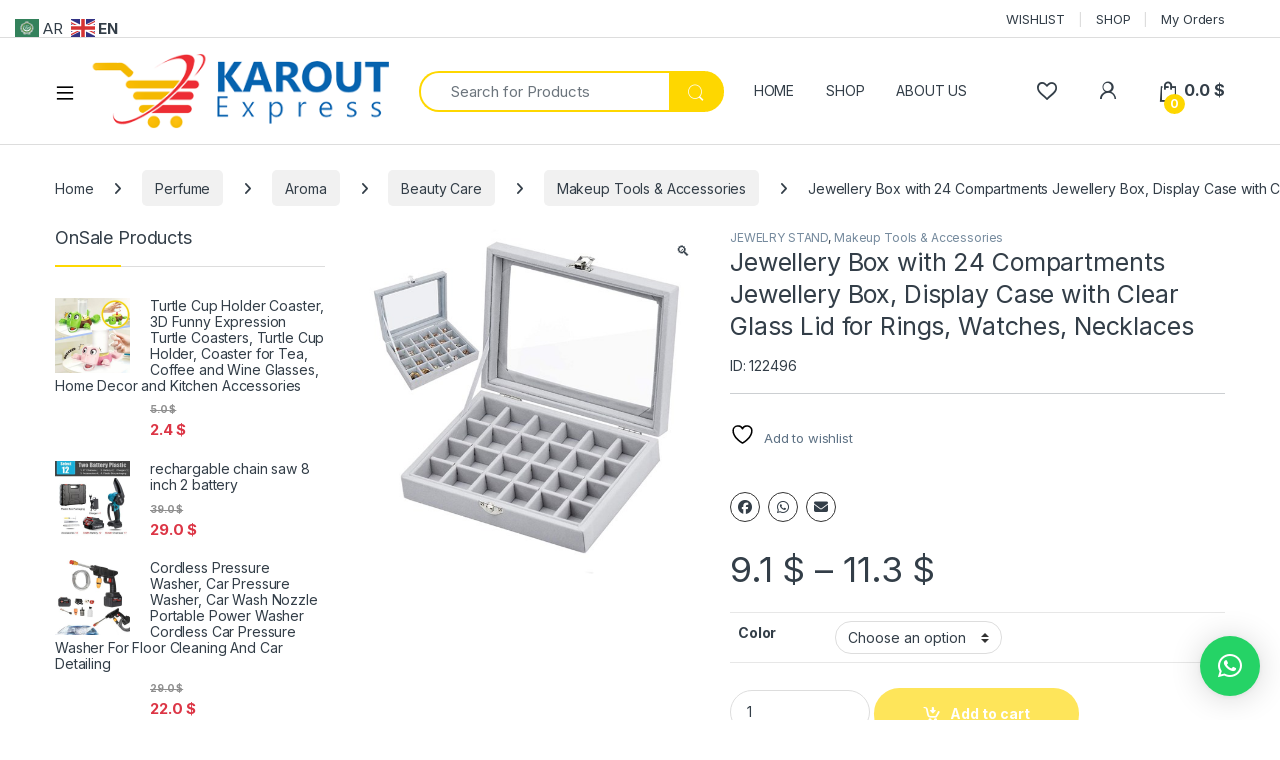

--- FILE ---
content_type: text/html; charset=UTF-8
request_url: https://karoutexpress.com/product/jewellery-box-with-24-compartments-jewellery-box-display-case-with-clear-glass-lid-for-rings-watches-necklaces/
body_size: 36134
content:
<!DOCTYPE html>
<html lang="en-US">
<head>
<meta charset="UTF-8">
<meta name="viewport" content="width=device-width, initial-scale=1">
<link rel="profile" href="https://gmpg.org/xfn/11">
<link rel="pingback" href="https://karoutexpress.com/xmlrpc.php">

				<script>document.documentElement.className = document.documentElement.className + ' yes-js js_active js'</script>
			<title>Jewellery Box with 24 Compartments Jewellery Box, Display Case with Clear Glass Lid for Rings, Watches, Necklaces &#8211; KaroutExpress</title>
<meta name='robots' content='max-image-preview:large' />
	<style>img:is([sizes="auto" i], [sizes^="auto," i]) { contain-intrinsic-size: 3000px 1500px }</style>
	<script>window._wca = window._wca || [];</script>
<link rel='dns-prefetch' href='//stats.wp.com' />
<link rel='dns-prefetch' href='//capi-automation.s3.us-east-2.amazonaws.com' />
<link rel='dns-prefetch' href='//fonts.googleapis.com' />
<link rel="alternate" type="application/rss+xml" title="KaroutExpress &raquo; Feed" href="https://karoutexpress.com/feed/" />
<link rel="alternate" type="application/rss+xml" title="KaroutExpress &raquo; Comments Feed" href="https://karoutexpress.com/comments/feed/" />
<script type="text/javascript">
/* <![CDATA[ */
window._wpemojiSettings = {"baseUrl":"https:\/\/s.w.org\/images\/core\/emoji\/16.0.1\/72x72\/","ext":".png","svgUrl":"https:\/\/s.w.org\/images\/core\/emoji\/16.0.1\/svg\/","svgExt":".svg","source":{"concatemoji":"https:\/\/karoutexpress.com\/wp-includes\/js\/wp-emoji-release.min.js?ver=6.8.3"}};
/*! This file is auto-generated */
!function(s,n){var o,i,e;function c(e){try{var t={supportTests:e,timestamp:(new Date).valueOf()};sessionStorage.setItem(o,JSON.stringify(t))}catch(e){}}function p(e,t,n){e.clearRect(0,0,e.canvas.width,e.canvas.height),e.fillText(t,0,0);var t=new Uint32Array(e.getImageData(0,0,e.canvas.width,e.canvas.height).data),a=(e.clearRect(0,0,e.canvas.width,e.canvas.height),e.fillText(n,0,0),new Uint32Array(e.getImageData(0,0,e.canvas.width,e.canvas.height).data));return t.every(function(e,t){return e===a[t]})}function u(e,t){e.clearRect(0,0,e.canvas.width,e.canvas.height),e.fillText(t,0,0);for(var n=e.getImageData(16,16,1,1),a=0;a<n.data.length;a++)if(0!==n.data[a])return!1;return!0}function f(e,t,n,a){switch(t){case"flag":return n(e,"\ud83c\udff3\ufe0f\u200d\u26a7\ufe0f","\ud83c\udff3\ufe0f\u200b\u26a7\ufe0f")?!1:!n(e,"\ud83c\udde8\ud83c\uddf6","\ud83c\udde8\u200b\ud83c\uddf6")&&!n(e,"\ud83c\udff4\udb40\udc67\udb40\udc62\udb40\udc65\udb40\udc6e\udb40\udc67\udb40\udc7f","\ud83c\udff4\u200b\udb40\udc67\u200b\udb40\udc62\u200b\udb40\udc65\u200b\udb40\udc6e\u200b\udb40\udc67\u200b\udb40\udc7f");case"emoji":return!a(e,"\ud83e\udedf")}return!1}function g(e,t,n,a){var r="undefined"!=typeof WorkerGlobalScope&&self instanceof WorkerGlobalScope?new OffscreenCanvas(300,150):s.createElement("canvas"),o=r.getContext("2d",{willReadFrequently:!0}),i=(o.textBaseline="top",o.font="600 32px Arial",{});return e.forEach(function(e){i[e]=t(o,e,n,a)}),i}function t(e){var t=s.createElement("script");t.src=e,t.defer=!0,s.head.appendChild(t)}"undefined"!=typeof Promise&&(o="wpEmojiSettingsSupports",i=["flag","emoji"],n.supports={everything:!0,everythingExceptFlag:!0},e=new Promise(function(e){s.addEventListener("DOMContentLoaded",e,{once:!0})}),new Promise(function(t){var n=function(){try{var e=JSON.parse(sessionStorage.getItem(o));if("object"==typeof e&&"number"==typeof e.timestamp&&(new Date).valueOf()<e.timestamp+604800&&"object"==typeof e.supportTests)return e.supportTests}catch(e){}return null}();if(!n){if("undefined"!=typeof Worker&&"undefined"!=typeof OffscreenCanvas&&"undefined"!=typeof URL&&URL.createObjectURL&&"undefined"!=typeof Blob)try{var e="postMessage("+g.toString()+"("+[JSON.stringify(i),f.toString(),p.toString(),u.toString()].join(",")+"));",a=new Blob([e],{type:"text/javascript"}),r=new Worker(URL.createObjectURL(a),{name:"wpTestEmojiSupports"});return void(r.onmessage=function(e){c(n=e.data),r.terminate(),t(n)})}catch(e){}c(n=g(i,f,p,u))}t(n)}).then(function(e){for(var t in e)n.supports[t]=e[t],n.supports.everything=n.supports.everything&&n.supports[t],"flag"!==t&&(n.supports.everythingExceptFlag=n.supports.everythingExceptFlag&&n.supports[t]);n.supports.everythingExceptFlag=n.supports.everythingExceptFlag&&!n.supports.flag,n.DOMReady=!1,n.readyCallback=function(){n.DOMReady=!0}}).then(function(){return e}).then(function(){var e;n.supports.everything||(n.readyCallback(),(e=n.source||{}).concatemoji?t(e.concatemoji):e.wpemoji&&e.twemoji&&(t(e.twemoji),t(e.wpemoji)))}))}((window,document),window._wpemojiSettings);
/* ]]> */
</script>
<style id='wp-emoji-styles-inline-css' type='text/css'>

	img.wp-smiley, img.emoji {
		display: inline !important;
		border: none !important;
		box-shadow: none !important;
		height: 1em !important;
		width: 1em !important;
		margin: 0 0.07em !important;
		vertical-align: -0.1em !important;
		background: none !important;
		padding: 0 !important;
	}
</style>
<link rel='stylesheet' id='wp-block-library-css' href='https://karoutexpress.com/wp-includes/css/dist/block-library/style.min.css?ver=6.8.3' type='text/css' media='all' />
<style id='classic-theme-styles-inline-css' type='text/css'>
/*! This file is auto-generated */
.wp-block-button__link{color:#fff;background-color:#32373c;border-radius:9999px;box-shadow:none;text-decoration:none;padding:calc(.667em + 2px) calc(1.333em + 2px);font-size:1.125em}.wp-block-file__button{background:#32373c;color:#fff;text-decoration:none}
</style>
<link rel='stylesheet' id='mediaelement-css' href='https://karoutexpress.com/wp-includes/js/mediaelement/mediaelementplayer-legacy.min.css?ver=4.2.17' type='text/css' media='all' />
<link rel='stylesheet' id='wp-mediaelement-css' href='https://karoutexpress.com/wp-includes/js/mediaelement/wp-mediaelement.min.css?ver=6.8.3' type='text/css' media='all' />
<style id='jetpack-sharing-buttons-style-inline-css' type='text/css'>
.jetpack-sharing-buttons__services-list{display:flex;flex-direction:row;flex-wrap:wrap;gap:0;list-style-type:none;margin:5px;padding:0}.jetpack-sharing-buttons__services-list.has-small-icon-size{font-size:12px}.jetpack-sharing-buttons__services-list.has-normal-icon-size{font-size:16px}.jetpack-sharing-buttons__services-list.has-large-icon-size{font-size:24px}.jetpack-sharing-buttons__services-list.has-huge-icon-size{font-size:36px}@media print{.jetpack-sharing-buttons__services-list{display:none!important}}.editor-styles-wrapper .wp-block-jetpack-sharing-buttons{gap:0;padding-inline-start:0}ul.jetpack-sharing-buttons__services-list.has-background{padding:1.25em 2.375em}
</style>
<style id='global-styles-inline-css' type='text/css'>
:root{--wp--preset--aspect-ratio--square: 1;--wp--preset--aspect-ratio--4-3: 4/3;--wp--preset--aspect-ratio--3-4: 3/4;--wp--preset--aspect-ratio--3-2: 3/2;--wp--preset--aspect-ratio--2-3: 2/3;--wp--preset--aspect-ratio--16-9: 16/9;--wp--preset--aspect-ratio--9-16: 9/16;--wp--preset--color--black: #000000;--wp--preset--color--cyan-bluish-gray: #abb8c3;--wp--preset--color--white: #ffffff;--wp--preset--color--pale-pink: #f78da7;--wp--preset--color--vivid-red: #cf2e2e;--wp--preset--color--luminous-vivid-orange: #ff6900;--wp--preset--color--luminous-vivid-amber: #fcb900;--wp--preset--color--light-green-cyan: #7bdcb5;--wp--preset--color--vivid-green-cyan: #00d084;--wp--preset--color--pale-cyan-blue: #8ed1fc;--wp--preset--color--vivid-cyan-blue: #0693e3;--wp--preset--color--vivid-purple: #9b51e0;--wp--preset--gradient--vivid-cyan-blue-to-vivid-purple: linear-gradient(135deg,rgba(6,147,227,1) 0%,rgb(155,81,224) 100%);--wp--preset--gradient--light-green-cyan-to-vivid-green-cyan: linear-gradient(135deg,rgb(122,220,180) 0%,rgb(0,208,130) 100%);--wp--preset--gradient--luminous-vivid-amber-to-luminous-vivid-orange: linear-gradient(135deg,rgba(252,185,0,1) 0%,rgba(255,105,0,1) 100%);--wp--preset--gradient--luminous-vivid-orange-to-vivid-red: linear-gradient(135deg,rgba(255,105,0,1) 0%,rgb(207,46,46) 100%);--wp--preset--gradient--very-light-gray-to-cyan-bluish-gray: linear-gradient(135deg,rgb(238,238,238) 0%,rgb(169,184,195) 100%);--wp--preset--gradient--cool-to-warm-spectrum: linear-gradient(135deg,rgb(74,234,220) 0%,rgb(151,120,209) 20%,rgb(207,42,186) 40%,rgb(238,44,130) 60%,rgb(251,105,98) 80%,rgb(254,248,76) 100%);--wp--preset--gradient--blush-light-purple: linear-gradient(135deg,rgb(255,206,236) 0%,rgb(152,150,240) 100%);--wp--preset--gradient--blush-bordeaux: linear-gradient(135deg,rgb(254,205,165) 0%,rgb(254,45,45) 50%,rgb(107,0,62) 100%);--wp--preset--gradient--luminous-dusk: linear-gradient(135deg,rgb(255,203,112) 0%,rgb(199,81,192) 50%,rgb(65,88,208) 100%);--wp--preset--gradient--pale-ocean: linear-gradient(135deg,rgb(255,245,203) 0%,rgb(182,227,212) 50%,rgb(51,167,181) 100%);--wp--preset--gradient--electric-grass: linear-gradient(135deg,rgb(202,248,128) 0%,rgb(113,206,126) 100%);--wp--preset--gradient--midnight: linear-gradient(135deg,rgb(2,3,129) 0%,rgb(40,116,252) 100%);--wp--preset--font-size--small: 13px;--wp--preset--font-size--medium: 20px;--wp--preset--font-size--large: 36px;--wp--preset--font-size--x-large: 42px;--wp--preset--spacing--20: 0.44rem;--wp--preset--spacing--30: 0.67rem;--wp--preset--spacing--40: 1rem;--wp--preset--spacing--50: 1.5rem;--wp--preset--spacing--60: 2.25rem;--wp--preset--spacing--70: 3.38rem;--wp--preset--spacing--80: 5.06rem;--wp--preset--shadow--natural: 6px 6px 9px rgba(0, 0, 0, 0.2);--wp--preset--shadow--deep: 12px 12px 50px rgba(0, 0, 0, 0.4);--wp--preset--shadow--sharp: 6px 6px 0px rgba(0, 0, 0, 0.2);--wp--preset--shadow--outlined: 6px 6px 0px -3px rgba(255, 255, 255, 1), 6px 6px rgba(0, 0, 0, 1);--wp--preset--shadow--crisp: 6px 6px 0px rgba(0, 0, 0, 1);}:where(.is-layout-flex){gap: 0.5em;}:where(.is-layout-grid){gap: 0.5em;}body .is-layout-flex{display: flex;}.is-layout-flex{flex-wrap: wrap;align-items: center;}.is-layout-flex > :is(*, div){margin: 0;}body .is-layout-grid{display: grid;}.is-layout-grid > :is(*, div){margin: 0;}:where(.wp-block-columns.is-layout-flex){gap: 2em;}:where(.wp-block-columns.is-layout-grid){gap: 2em;}:where(.wp-block-post-template.is-layout-flex){gap: 1.25em;}:where(.wp-block-post-template.is-layout-grid){gap: 1.25em;}.has-black-color{color: var(--wp--preset--color--black) !important;}.has-cyan-bluish-gray-color{color: var(--wp--preset--color--cyan-bluish-gray) !important;}.has-white-color{color: var(--wp--preset--color--white) !important;}.has-pale-pink-color{color: var(--wp--preset--color--pale-pink) !important;}.has-vivid-red-color{color: var(--wp--preset--color--vivid-red) !important;}.has-luminous-vivid-orange-color{color: var(--wp--preset--color--luminous-vivid-orange) !important;}.has-luminous-vivid-amber-color{color: var(--wp--preset--color--luminous-vivid-amber) !important;}.has-light-green-cyan-color{color: var(--wp--preset--color--light-green-cyan) !important;}.has-vivid-green-cyan-color{color: var(--wp--preset--color--vivid-green-cyan) !important;}.has-pale-cyan-blue-color{color: var(--wp--preset--color--pale-cyan-blue) !important;}.has-vivid-cyan-blue-color{color: var(--wp--preset--color--vivid-cyan-blue) !important;}.has-vivid-purple-color{color: var(--wp--preset--color--vivid-purple) !important;}.has-black-background-color{background-color: var(--wp--preset--color--black) !important;}.has-cyan-bluish-gray-background-color{background-color: var(--wp--preset--color--cyan-bluish-gray) !important;}.has-white-background-color{background-color: var(--wp--preset--color--white) !important;}.has-pale-pink-background-color{background-color: var(--wp--preset--color--pale-pink) !important;}.has-vivid-red-background-color{background-color: var(--wp--preset--color--vivid-red) !important;}.has-luminous-vivid-orange-background-color{background-color: var(--wp--preset--color--luminous-vivid-orange) !important;}.has-luminous-vivid-amber-background-color{background-color: var(--wp--preset--color--luminous-vivid-amber) !important;}.has-light-green-cyan-background-color{background-color: var(--wp--preset--color--light-green-cyan) !important;}.has-vivid-green-cyan-background-color{background-color: var(--wp--preset--color--vivid-green-cyan) !important;}.has-pale-cyan-blue-background-color{background-color: var(--wp--preset--color--pale-cyan-blue) !important;}.has-vivid-cyan-blue-background-color{background-color: var(--wp--preset--color--vivid-cyan-blue) !important;}.has-vivid-purple-background-color{background-color: var(--wp--preset--color--vivid-purple) !important;}.has-black-border-color{border-color: var(--wp--preset--color--black) !important;}.has-cyan-bluish-gray-border-color{border-color: var(--wp--preset--color--cyan-bluish-gray) !important;}.has-white-border-color{border-color: var(--wp--preset--color--white) !important;}.has-pale-pink-border-color{border-color: var(--wp--preset--color--pale-pink) !important;}.has-vivid-red-border-color{border-color: var(--wp--preset--color--vivid-red) !important;}.has-luminous-vivid-orange-border-color{border-color: var(--wp--preset--color--luminous-vivid-orange) !important;}.has-luminous-vivid-amber-border-color{border-color: var(--wp--preset--color--luminous-vivid-amber) !important;}.has-light-green-cyan-border-color{border-color: var(--wp--preset--color--light-green-cyan) !important;}.has-vivid-green-cyan-border-color{border-color: var(--wp--preset--color--vivid-green-cyan) !important;}.has-pale-cyan-blue-border-color{border-color: var(--wp--preset--color--pale-cyan-blue) !important;}.has-vivid-cyan-blue-border-color{border-color: var(--wp--preset--color--vivid-cyan-blue) !important;}.has-vivid-purple-border-color{border-color: var(--wp--preset--color--vivid-purple) !important;}.has-vivid-cyan-blue-to-vivid-purple-gradient-background{background: var(--wp--preset--gradient--vivid-cyan-blue-to-vivid-purple) !important;}.has-light-green-cyan-to-vivid-green-cyan-gradient-background{background: var(--wp--preset--gradient--light-green-cyan-to-vivid-green-cyan) !important;}.has-luminous-vivid-amber-to-luminous-vivid-orange-gradient-background{background: var(--wp--preset--gradient--luminous-vivid-amber-to-luminous-vivid-orange) !important;}.has-luminous-vivid-orange-to-vivid-red-gradient-background{background: var(--wp--preset--gradient--luminous-vivid-orange-to-vivid-red) !important;}.has-very-light-gray-to-cyan-bluish-gray-gradient-background{background: var(--wp--preset--gradient--very-light-gray-to-cyan-bluish-gray) !important;}.has-cool-to-warm-spectrum-gradient-background{background: var(--wp--preset--gradient--cool-to-warm-spectrum) !important;}.has-blush-light-purple-gradient-background{background: var(--wp--preset--gradient--blush-light-purple) !important;}.has-blush-bordeaux-gradient-background{background: var(--wp--preset--gradient--blush-bordeaux) !important;}.has-luminous-dusk-gradient-background{background: var(--wp--preset--gradient--luminous-dusk) !important;}.has-pale-ocean-gradient-background{background: var(--wp--preset--gradient--pale-ocean) !important;}.has-electric-grass-gradient-background{background: var(--wp--preset--gradient--electric-grass) !important;}.has-midnight-gradient-background{background: var(--wp--preset--gradient--midnight) !important;}.has-small-font-size{font-size: var(--wp--preset--font-size--small) !important;}.has-medium-font-size{font-size: var(--wp--preset--font-size--medium) !important;}.has-large-font-size{font-size: var(--wp--preset--font-size--large) !important;}.has-x-large-font-size{font-size: var(--wp--preset--font-size--x-large) !important;}
:where(.wp-block-post-template.is-layout-flex){gap: 1.25em;}:where(.wp-block-post-template.is-layout-grid){gap: 1.25em;}
:where(.wp-block-columns.is-layout-flex){gap: 2em;}:where(.wp-block-columns.is-layout-grid){gap: 2em;}
:root :where(.wp-block-pullquote){font-size: 1.5em;line-height: 1.6;}
</style>
<link rel='stylesheet' id='contact-form-7-css' href='https://karoutexpress.com/wp-content/plugins/contact-form-7/includes/css/styles.css?ver=6.1.4' type='text/css' media='all' />
<link rel='stylesheet' id='order-notifications-on-whatsapp-for-woocommerce-css' href='https://karoutexpress.com/wp-content/plugins/order-notifications-on-whatsapp-for-woocommerce/public/css/order-notifications-on-whatsapp-for-woocommerce-public.css?ver=1.0.2' type='text/css' media='all' />
<link rel='stylesheet' id='photoswipe-css' href='https://karoutexpress.com/wp-content/plugins/woocommerce/assets/css/photoswipe/photoswipe.min.css?ver=10.4.3' type='text/css' media='all' />
<link rel='stylesheet' id='photoswipe-default-skin-css' href='https://karoutexpress.com/wp-content/plugins/woocommerce/assets/css/photoswipe/default-skin/default-skin.min.css?ver=10.4.3' type='text/css' media='all' />
<style id='woocommerce-inline-inline-css' type='text/css'>
.woocommerce form .form-row .required { visibility: visible; }
</style>
<link rel='stylesheet' id='xs-front-style-css' href='https://karoutexpress.com/wp-content/plugins/wp-social/assets/css/frontend.css?ver=3.1.2' type='text/css' media='all' />
<link rel='stylesheet' id='xs_login_font_login_css-css' href='https://karoutexpress.com/wp-content/plugins/wp-social/assets/css/font-icon.css?ver=3.1.2' type='text/css' media='all' />
<link rel='stylesheet' id='wt-woocommerce-related-products-css' href='https://karoutexpress.com/wp-content/plugins/wt-woocommerce-related-products/public/css/custom-related-products-public.css?ver=1.7.6' type='text/css' media='all' />
<link rel='stylesheet' id='carousel-css-css' href='https://karoutexpress.com/wp-content/plugins/wt-woocommerce-related-products/public/css/owl.carousel.min.css?ver=1.7.6' type='text/css' media='all' />
<link rel='stylesheet' id='carousel-theme-css-css' href='https://karoutexpress.com/wp-content/plugins/wt-woocommerce-related-products/public/css/owl.theme.default.min.css?ver=1.7.6' type='text/css' media='all' />
<link rel='stylesheet' id='psfw-public-css' href='https://karoutexpress.com/wp-content/plugins/product-share/public/css/public.min.css?ver=1.2.19' type='text/css' media='all' />
<link rel='stylesheet' id='psfw-fontawesome-6.4.2-css' href='https://karoutexpress.com/wp-content/plugins/product-share/fonts/fontawesome/css/all.css?ver=1.2.19' type='text/css' media='all' />
<link rel='stylesheet' id='wpos-slick-style-css' href='https://karoutexpress.com/wp-content/plugins/product-categories-designs-for-woocommerce/assets/css/slick.css?ver=1.5.2' type='text/css' media='all' />
<link rel='stylesheet' id='pcdfwoo-public-style-css' href='https://karoutexpress.com/wp-content/plugins/product-categories-designs-for-woocommerce/assets/css/pcdfwoo-public.css?ver=1.5.2' type='text/css' media='all' />
<link rel='stylesheet' id='electro-fonts-css' href='https://fonts.googleapis.com/css2?family=Inter:wght@300;400;600;700&#038;display=swap' type='text/css' media='all' />
<link rel='stylesheet' id='font-electro-css' href='https://karoutexpress.com/wp-content/themes/electro/assets/css/font-electro.css?ver=3.5.7' type='text/css' media='all' />
<link rel='stylesheet' id='fontawesome-css' href='https://karoutexpress.com/wp-content/themes/electro/assets/vendor/fontawesome/css/all.min.css?ver=3.5.7' type='text/css' media='all' />
<link rel='stylesheet' id='animate-css-css' href='https://karoutexpress.com/wp-content/themes/electro/assets/vendor/animate.css/animate.min.css?ver=3.5.7' type='text/css' media='all' />
<link rel='stylesheet' id='electro-style-css' href='https://karoutexpress.com/wp-content/themes/electro/style.min.css?ver=3.5.7' type='text/css' media='all' />
<link rel='stylesheet' id='electro-elementor-style-css' href='https://karoutexpress.com/wp-content/themes/electro/elementor.css?ver=3.5.7' type='text/css' media='all' />
<link rel='stylesheet' id='pwb-styles-frontend-css' href='https://karoutexpress.com/wp-content/plugins/perfect-woocommerce-brands/build/frontend/css/style.css?ver=3.6.8' type='text/css' media='all' />
<link rel='stylesheet' id='uacf7-frontend-style-css' href='https://karoutexpress.com/wp-content/plugins/ultimate-addons-for-contact-form-7/assets/css/uacf7-frontend.css?ver=6.8.3' type='text/css' media='all' />
<link rel='stylesheet' id='uacf7-form-style-css' href='https://karoutexpress.com/wp-content/plugins/ultimate-addons-for-contact-form-7/assets/css/form-style.css?ver=6.8.3' type='text/css' media='all' />
<link rel='stylesheet' id='uacf7-column-css' href='https://karoutexpress.com/wp-content/plugins/ultimate-addons-for-contact-form-7/addons/column/grid/columns.css?ver=6.8.3' type='text/css' media='all' />
<link rel='stylesheet' id='elementor-frontend-css' href='https://karoutexpress.com/wp-content/plugins/elementor/assets/css/frontend.min.css?ver=3.32.2' type='text/css' media='all' />
<link rel='stylesheet' id='eael-general-css' href='https://karoutexpress.com/wp-content/plugins/essential-addons-for-elementor-lite/assets/front-end/css/view/general.min.css?ver=6.3.2' type='text/css' media='all' />
<script type="text/javascript" src="https://karoutexpress.com/wp-includes/js/jquery/jquery.min.js?ver=3.7.1" id="jquery-core-js"></script>
<script type="text/javascript" src="https://karoutexpress.com/wp-includes/js/jquery/jquery-migrate.min.js?ver=3.4.1" id="jquery-migrate-js"></script>
<script type="text/javascript" data-jetpack-boost="ignore" src="//karoutexpress.com/wp-content/plugins/revslider/sr6/assets/js/rbtools.min.js?ver=6.7.29" async id="tp-tools-js"></script>
<script type="text/javascript" data-jetpack-boost="ignore" src="//karoutexpress.com/wp-content/plugins/revslider/sr6/assets/js/rs6.min.js?ver=6.7.34" async id="revmin-js"></script>
<script type="text/javascript" src="https://karoutexpress.com/wp-content/plugins/woocommerce/assets/js/jquery-blockui/jquery.blockUI.min.js?ver=2.7.0-wc.10.4.3" id="wc-jquery-blockui-js" defer="defer" data-wp-strategy="defer"></script>
<script type="text/javascript" id="wc-add-to-cart-js-extra">
/* <![CDATA[ */
var wc_add_to_cart_params = {"ajax_url":"\/wp-admin\/admin-ajax.php","wc_ajax_url":"\/?wc-ajax=%%endpoint%%","i18n_view_cart":"View cart","cart_url":"https:\/\/karoutexpress.com\/cart\/","is_cart":"","cart_redirect_after_add":"no"};
/* ]]> */
</script>
<script type="text/javascript" src="https://karoutexpress.com/wp-content/plugins/woocommerce/assets/js/frontend/add-to-cart.min.js?ver=10.4.3" id="wc-add-to-cart-js" defer="defer" data-wp-strategy="defer"></script>
<script type="text/javascript" src="https://karoutexpress.com/wp-content/plugins/woocommerce/assets/js/zoom/jquery.zoom.min.js?ver=1.7.21-wc.10.4.3" id="wc-zoom-js" defer="defer" data-wp-strategy="defer"></script>
<script type="text/javascript" src="https://karoutexpress.com/wp-content/plugins/woocommerce/assets/js/flexslider/jquery.flexslider.min.js?ver=2.7.2-wc.10.4.3" id="wc-flexslider-js" defer="defer" data-wp-strategy="defer"></script>
<script type="text/javascript" src="https://karoutexpress.com/wp-content/plugins/woocommerce/assets/js/photoswipe/photoswipe.min.js?ver=4.1.1-wc.10.4.3" id="wc-photoswipe-js" defer="defer" data-wp-strategy="defer"></script>
<script type="text/javascript" src="https://karoutexpress.com/wp-content/plugins/woocommerce/assets/js/photoswipe/photoswipe-ui-default.min.js?ver=4.1.1-wc.10.4.3" id="wc-photoswipe-ui-default-js" defer="defer" data-wp-strategy="defer"></script>
<script type="text/javascript" id="wc-single-product-js-extra">
/* <![CDATA[ */
var wc_single_product_params = {"i18n_required_rating_text":"Please select a rating","i18n_rating_options":["1 of 5 stars","2 of 5 stars","3 of 5 stars","4 of 5 stars","5 of 5 stars"],"i18n_product_gallery_trigger_text":"View full-screen image gallery","review_rating_required":"yes","flexslider":{"rtl":false,"animation":"slide","smoothHeight":true,"directionNav":false,"controlNav":"thumbnails","slideshow":false,"animationSpeed":500,"animationLoop":false,"allowOneSlide":false},"zoom_enabled":"1","zoom_options":[],"photoswipe_enabled":"1","photoswipe_options":{"shareEl":false,"closeOnScroll":false,"history":false,"hideAnimationDuration":0,"showAnimationDuration":0},"flexslider_enabled":"1"};
/* ]]> */
</script>
<script type="text/javascript" src="https://karoutexpress.com/wp-content/plugins/woocommerce/assets/js/frontend/single-product.min.js?ver=10.4.3" id="wc-single-product-js" defer="defer" data-wp-strategy="defer"></script>
<script type="text/javascript" src="https://karoutexpress.com/wp-content/plugins/woocommerce/assets/js/js-cookie/js.cookie.min.js?ver=2.1.4-wc.10.4.3" id="wc-js-cookie-js" defer="defer" data-wp-strategy="defer"></script>
<script type="text/javascript" id="woocommerce-js-extra">
/* <![CDATA[ */
var woocommerce_params = {"ajax_url":"\/wp-admin\/admin-ajax.php","wc_ajax_url":"\/?wc-ajax=%%endpoint%%","i18n_password_show":"Show password","i18n_password_hide":"Hide password"};
/* ]]> */
</script>
<script type="text/javascript" src="https://karoutexpress.com/wp-content/plugins/woocommerce/assets/js/frontend/woocommerce.min.js?ver=10.4.3" id="woocommerce-js" defer="defer" data-wp-strategy="defer"></script>
<script type="text/javascript" id="xs_front_main_js-js-extra">
/* <![CDATA[ */
var rest_config = {"rest_url":"https:\/\/karoutexpress.com\/wp-json\/","nonce":"421325ffb0","insta_enabled":""};
/* ]]> */
</script>
<script type="text/javascript" src="https://karoutexpress.com/wp-content/plugins/wp-social/assets/js/front-main.js?ver=3.1.2" id="xs_front_main_js-js"></script>
<script type="text/javascript" src="https://karoutexpress.com/wp-content/plugins/wt-woocommerce-related-products/public/js/custom-related-products-public.js?ver=1.7.6" id="wt-woocommerce-related-products-js"></script>
<script type="text/javascript" src="https://karoutexpress.com/wp-content/plugins/wt-woocommerce-related-products/public/js/wt_owl_carousel.js?ver=1.7.6" id="wt-owl-js-js"></script>
<script type="text/javascript" id="xs_social_custom-js-extra">
/* <![CDATA[ */
var rest_api_conf = {"siteurl":"https:\/\/karoutexpress.com","nonce":"421325ffb0","root":"https:\/\/karoutexpress.com\/wp-json\/"};
var wsluFrontObj = {"resturl":"https:\/\/karoutexpress.com\/wp-json\/","rest_nonce":"421325ffb0"};
/* ]]> */
</script>
<script type="text/javascript" src="https://karoutexpress.com/wp-content/plugins/wp-social/assets/js/social-front.js?ver=6.8.3" id="xs_social_custom-js"></script>
<script type="text/javascript" id="wc-cart-fragments-js-extra">
/* <![CDATA[ */
var wc_cart_fragments_params = {"ajax_url":"\/wp-admin\/admin-ajax.php","wc_ajax_url":"\/?wc-ajax=%%endpoint%%","cart_hash_key":"wc_cart_hash_c1424f0118bd1c9786effcabafc735f8","fragment_name":"wc_fragments_c1424f0118bd1c9786effcabafc735f8","request_timeout":"5000"};
/* ]]> */
</script>
<script type="text/javascript" src="https://karoutexpress.com/wp-content/plugins/woocommerce/assets/js/frontend/cart-fragments.min.js?ver=10.4.3" id="wc-cart-fragments-js" defer="defer" data-wp-strategy="defer"></script>
<script type="text/javascript" src="https://stats.wp.com/s-202604.js" id="woocommerce-analytics-js" defer="defer" data-wp-strategy="defer"></script>
<link rel="https://api.w.org/" href="https://karoutexpress.com/wp-json/" /><link rel="alternate" title="JSON" type="application/json" href="https://karoutexpress.com/wp-json/wp/v2/product/122496" /><link rel="EditURI" type="application/rsd+xml" title="RSD" href="https://karoutexpress.com/xmlrpc.php?rsd" />
<meta name="generator" content="WordPress 6.8.3" />
<meta name="generator" content="WooCommerce 10.4.3" />
<link rel="canonical" href="https://karoutexpress.com/product/jewellery-box-with-24-compartments-jewellery-box-display-case-with-clear-glass-lid-for-rings-watches-necklaces/" />
<link rel='shortlink' href='https://karoutexpress.com/?p=122496' />
<link rel="alternate" title="oEmbed (JSON)" type="application/json+oembed" href="https://karoutexpress.com/wp-json/oembed/1.0/embed?url=https%3A%2F%2Fkaroutexpress.com%2Fproduct%2Fjewellery-box-with-24-compartments-jewellery-box-display-case-with-clear-glass-lid-for-rings-watches-necklaces%2F" />
<link rel="alternate" title="oEmbed (XML)" type="text/xml+oembed" href="https://karoutexpress.com/wp-json/oembed/1.0/embed?url=https%3A%2F%2Fkaroutexpress.com%2Fproduct%2Fjewellery-box-with-24-compartments-jewellery-box-display-case-with-clear-glass-lid-for-rings-watches-necklaces%2F&#038;format=xml" />
<meta name="generator" content="Redux 4.5.10" /><!-- Google tag (gtag.js) -->
<script async src="https://www.googletagmanager.com/gtag/js?id=G-V8Z9YN95W2">
</script>
<script>
  window.dataLayer = window.dataLayer || [];
  function gtag(){dataLayer.push(arguments);}
  gtag('js', new Date());

  gtag('config', 'G-V8Z9YN95W2');
</script><meta name="onesignal-plugin" content="wordpress-3.8.0">
  <script src="https://cdn.onesignal.com/sdks/web/v16/OneSignalSDK.page.js" defer></script>
  <script>
          window.OneSignalDeferred = window.OneSignalDeferred || [];
          OneSignalDeferred.push(async function(OneSignal) {
            await OneSignal.init({
              appId: "400f2166-c2a7-456a-81d4-3db26e08c25b",
              serviceWorkerOverrideForTypical: true,
              path: "https://karoutexpress.com/wp-content/plugins/onesignal-free-web-push-notifications/sdk_files/",
              serviceWorkerParam: { scope: "/wp-content/plugins/onesignal-free-web-push-notifications/sdk_files/push/onesignal/" },
              serviceWorkerPath: "OneSignalSDKWorker.js",
            });
          });

          // Unregister the legacy OneSignal service worker to prevent scope conflicts
          if (navigator.serviceWorker) {
            navigator.serviceWorker.getRegistrations().then((registrations) => {
              // Iterate through all registered service workers
              registrations.forEach((registration) => {
                // Check the script URL to identify the specific service worker
                if (registration.active && registration.active.scriptURL.includes('OneSignalSDKWorker.js.php')) {
                  // Unregister the service worker
                  registration.unregister().then((success) => {
                    if (success) {
                      console.log('OneSignalSW: Successfully unregistered:', registration.active.scriptURL);
                    } else {
                      console.log('OneSignalSW: Failed to unregister:', registration.active.scriptURL);
                    }
                  });
                }
              });
            }).catch((error) => {
              console.error('Error fetching service worker registrations:', error);
            });
        }
        </script>
	<style>img#wpstats{display:none}</style>
			<noscript><style>.woocommerce-product-gallery{ opacity: 1 !important; }</style></noscript>
	<meta name="generator" content="Elementor 3.32.2; features: e_font_icon_svg, additional_custom_breakpoints; settings: css_print_method-external, google_font-enabled, font_display-swap">
			<script  type="text/javascript">
				!function(f,b,e,v,n,t,s){if(f.fbq)return;n=f.fbq=function(){n.callMethod?
					n.callMethod.apply(n,arguments):n.queue.push(arguments)};if(!f._fbq)f._fbq=n;
					n.push=n;n.loaded=!0;n.version='2.0';n.queue=[];t=b.createElement(e);t.async=!0;
					t.src=v;s=b.getElementsByTagName(e)[0];s.parentNode.insertBefore(t,s)}(window,
					document,'script','https://connect.facebook.net/en_US/fbevents.js');
			</script>
			<!-- WooCommerce Facebook Integration Begin -->
			<script  type="text/javascript">

				fbq('init', '4218898915000989', {}, {
    "agent": "woocommerce_2-10.4.3-3.5.15"
});

				document.addEventListener( 'DOMContentLoaded', function() {
					// Insert placeholder for events injected when a product is added to the cart through AJAX.
					document.body.insertAdjacentHTML( 'beforeend', '<div class=\"wc-facebook-pixel-event-placeholder\"></div>' );
				}, false );

			</script>
			<!-- WooCommerce Facebook Integration End -->
						<style>
				.e-con.e-parent:nth-of-type(n+4):not(.e-lazyloaded):not(.e-no-lazyload),
				.e-con.e-parent:nth-of-type(n+4):not(.e-lazyloaded):not(.e-no-lazyload) * {
					background-image: none !important;
				}
				@media screen and (max-height: 1024px) {
					.e-con.e-parent:nth-of-type(n+3):not(.e-lazyloaded):not(.e-no-lazyload),
					.e-con.e-parent:nth-of-type(n+3):not(.e-lazyloaded):not(.e-no-lazyload) * {
						background-image: none !important;
					}
				}
				@media screen and (max-height: 640px) {
					.e-con.e-parent:nth-of-type(n+2):not(.e-lazyloaded):not(.e-no-lazyload),
					.e-con.e-parent:nth-of-type(n+2):not(.e-lazyloaded):not(.e-no-lazyload) * {
						background-image: none !important;
					}
				}
			</style>
			<meta name="generator" content="Powered by Slider Revolution 6.7.34 - responsive, Mobile-Friendly Slider Plugin for WordPress with comfortable drag and drop interface." />
<link rel="icon" href="https://karoutexpress.com/wp-content/uploads/2019/03/cropped-icon-32x32.png" sizes="32x32" />
<link rel="icon" href="https://karoutexpress.com/wp-content/uploads/2019/03/cropped-icon-192x192.png" sizes="192x192" />
<link rel="apple-touch-icon" href="https://karoutexpress.com/wp-content/uploads/2019/03/cropped-icon-180x180.png" />
<meta name="msapplication-TileImage" content="https://karoutexpress.com/wp-content/uploads/2019/03/cropped-icon-270x270.png" />
<script data-jetpack-boost="ignore">function setREVStartSize(e){
			//window.requestAnimationFrame(function() {
				window.RSIW = window.RSIW===undefined ? window.innerWidth : window.RSIW;
				window.RSIH = window.RSIH===undefined ? window.innerHeight : window.RSIH;
				try {
					var pw = document.getElementById(e.c).parentNode.offsetWidth,
						newh;
					pw = pw===0 || isNaN(pw) || (e.l=="fullwidth" || e.layout=="fullwidth") ? window.RSIW : pw;
					e.tabw = e.tabw===undefined ? 0 : parseInt(e.tabw);
					e.thumbw = e.thumbw===undefined ? 0 : parseInt(e.thumbw);
					e.tabh = e.tabh===undefined ? 0 : parseInt(e.tabh);
					e.thumbh = e.thumbh===undefined ? 0 : parseInt(e.thumbh);
					e.tabhide = e.tabhide===undefined ? 0 : parseInt(e.tabhide);
					e.thumbhide = e.thumbhide===undefined ? 0 : parseInt(e.thumbhide);
					e.mh = e.mh===undefined || e.mh=="" || e.mh==="auto" ? 0 : parseInt(e.mh,0);
					if(e.layout==="fullscreen" || e.l==="fullscreen")
						newh = Math.max(e.mh,window.RSIH);
					else{
						e.gw = Array.isArray(e.gw) ? e.gw : [e.gw];
						for (var i in e.rl) if (e.gw[i]===undefined || e.gw[i]===0) e.gw[i] = e.gw[i-1];
						e.gh = e.el===undefined || e.el==="" || (Array.isArray(e.el) && e.el.length==0)? e.gh : e.el;
						e.gh = Array.isArray(e.gh) ? e.gh : [e.gh];
						for (var i in e.rl) if (e.gh[i]===undefined || e.gh[i]===0) e.gh[i] = e.gh[i-1];
											
						var nl = new Array(e.rl.length),
							ix = 0,
							sl;
						e.tabw = e.tabhide>=pw ? 0 : e.tabw;
						e.thumbw = e.thumbhide>=pw ? 0 : e.thumbw;
						e.tabh = e.tabhide>=pw ? 0 : e.tabh;
						e.thumbh = e.thumbhide>=pw ? 0 : e.thumbh;
						for (var i in e.rl) nl[i] = e.rl[i]<window.RSIW ? 0 : e.rl[i];
						sl = nl[0];
						for (var i in nl) if (sl>nl[i] && nl[i]>0) { sl = nl[i]; ix=i;}
						var m = pw>(e.gw[ix]+e.tabw+e.thumbw) ? 1 : (pw-(e.tabw+e.thumbw)) / (e.gw[ix]);
						newh =  (e.gh[ix] * m) + (e.tabh + e.thumbh);
					}
					var el = document.getElementById(e.c);
					if (el!==null && el) el.style.height = newh+"px";
					el = document.getElementById(e.c+"_wrapper");
					if (el!==null && el) {
						el.style.height = newh+"px";
						el.style.display = "block";
					}
				} catch(e){
					console.log("Failure at Presize of Slider:" + e)
				}
			//});
		  };</script>
<style type="text/css">
        .footer-call-us .call-us-icon i,
        .header-support-info .support-icon i,
        .header-support-inner .support-icon,
        .widget_electro_products_filter .widget_layered_nav li > a:hover::before,
        .widget_electro_products_filter .widget_layered_nav li > a:focus::before,
        .widget_electro_products_filter .widget_product_categories li > a:hover::before,
        .widget_electro_products_filter .widget_product_categories li > a:focus::before,
        .widget_electro_products_filter .widget_layered_nav li.chosen > a::before,
        .widget_electro_products_filter .widget_product_categories li.current-cat > a::before,
        .features-list .media-left i,
        .secondary-nav>.dropdown.open >a::before,
        .secondary-nav>.dropdown.show >a::before,
        p.stars a,
        .top-bar.top-bar-v1 #menu-top-bar-left.nav-inline .menu-item > a i,
        .handheld-footer .handheld-footer-bar .footer-call-us .call-us-text span,
        .footer-v2 .handheld-footer .handheld-footer-bar .footer-call-us .call-us-text span,
        .top-bar .menu-item.customer-support i,
        .header-v13 .primary-nav-menu .nav-inline>.menu-item>a:hover,
        .header-v13 .primary-nav-menu .nav-inline>.dropdown:hover > a,
        .header-v13 .off-canvas-navigation-wrapper .navbar-toggler:hover,
        .header-v13 .off-canvas-navigation-wrapper button:hover,
        .header-v13 .off-canvas-navigation-wrapper.toggled .navbar-toggler:hover,
        .header-v13 .off-canvas-navigation-wrapper.toggled button:hover {
            color: #fed700;
        }

        .header-logo svg ellipse,
        .footer-logo svg ellipse{
            fill:#fed700;
        }

        .primary-nav .nav-inline > .menu-item .dropdown-menu,
        .primary-nav-menu .nav-inline > .menu-item .dropdown-menu,
        .navbar-primary .navbar-nav > .menu-item .dropdown-menu,
        .vertical-menu .menu-item-has-children > .dropdown-menu,
        .departments-menu .menu-item-has-children:hover > .dropdown-menu,
        .cat-nav .handheld>.mas-elementor-nav-menu--dropdown,
        .top-bar .nav-inline > .menu-item .dropdown-menu,
        .secondary-nav>.dropdown .dropdown-menu,
        .header-v6 .vertical-menu .list-group-item > .dropdown-menu,
        .best-selling-menu .nav-item>ul>li.electro-more-menu-item .dropdown-menu,
        .home-v5-slider .tp-tab.selected .tp-tab-title:before,
        .home-v5-slider .tp-tab.selected .tp-tab-title:after,
        .header-v5 .electro-navigation .departments-menu-v2>.dropdown>.dropdown-menu,
        .product-categories-list-with-header.v2 header .caption .section-title:after,
        .primary-nav-menu .nav-inline >.menu-item .dropdown-menu,
        .dropdown-menu-mini-cart,
        .dropdown-menu-user-account,
        .electro-navbar-primary .nav>.menu-item.menu-item-has-children .dropdown-menu,
        .header-v6 .header-logo-area .departments-menu-v2 .departments-menu-v2-title+.dropdown-menu,
        .departments-menu-v2 .departments-menu-v2-title+.dropdown-menu li.menu-item-has-children .dropdown-menu,
        .secondary-nav-v6 .secondary-nav-v6-inner .sub-menu,
        .secondary-nav-v6 .widget_nav_menu .sub-menu,
        .header-v14 .primary-nav .mas-elementor-nav-menu >.menu-item > .dropdown-menu {
            border-top-color: #fed700;
        }

        .columns-6-1 > ul.products > li.product .thumbnails > a:hover,
        .primary-nav .nav-inline .yamm-fw.open > a::before,
        .columns-6-1>ul.products.product-main-6-1 .electro-wc-product-gallery__wrapper .electro-wc-product-gallery__image.flex-active-slide img,
        .single-product .electro-wc-product-gallery .electro-wc-product-gallery__wrapper .electro-wc-product-gallery__image.flex-active-slide img,
        .products-6-1-with-categories-inner .product-main-6-1 .images .thumbnails a:hover,
        .home-v5-slider .tp-tab.selected .tp-tab-title:after,
        .electro-navbar .departments-menu-v2 .departments-menu-v2-title+.dropdown-menu li.menu-item-has-children>.dropdown-menu,
        .product-main-6-1 .thumbnails>a:focus, .product-main-6-1 .thumbnails>a:hover,
        .product-main-6-1 .thumbnails>a:focus, .product-main-6-1 .thumbnails>a:focus,
        .product-main-6-1 .thumbnails>a:focus>img, .product-main-6-1 .thumbnails>a:hover>img,
        .product-main-6-1 .thumbnails>a:focus>img, .product-main-6-1 .thumbnails>a:focus>img {
            border-bottom-color: #fed700;
        }

        .navbar-primary,
        .footer-newsletter,
        .button:hover::before,
        li.product:hover .button::before,
        li.product:hover .added_to_cart::before,
        .owl-item .product:hover .button::before,
        .owl-item .product:hover .added_to_cart::before,
        .widget_price_filter .ui-slider .ui-slider-handle,
        .woocommerce-pagination ul.page-numbers > li a.current,
        .woocommerce-pagination ul.page-numbers > li span.current,
        .pagination ul.page-numbers > li a.current,
        .pagination ul.page-numbers > li span.current,
        .owl-dots .owl-dot.active,
        .products-carousel-tabs .nav-link.active::before,
        .deal-progress .progress-bar,
        .products-2-1-2 .nav-link.active::before,
        .products-4-1-4 .nav-link.active::before,
        .da .da-action > a::after,
        .header-v1 .navbar-search .input-group .btn,
        .header-v3 .navbar-search .input-group .btn,
        .header-v6 .navbar-search .input-group .btn,
        .header-v8 .navbar-search .input-group .btn,
        .header-v9 .navbar-search .input-group .btn,
        .header-v10 .navbar-search .input-group .btn,
        .header-v11 .navbar-search .input-group-btn .btn,
        .header-v12 .navbar-search .input-group .btn,
        .vertical-menu > li:first-child,
        .widget.widget_tag_cloud .tagcloud a:hover,
        .widget.widget_tag_cloud .tagcloud a:focus,
        .navbar-mini-cart .cart-items-count,
        .navbar-compare .count,
        .navbar-wishlist .count,
        .wc-tabs > li.active a::before,
        .ec-tabs > li.active a::before,
        .woocommerce-info,
        .woocommerce-noreviews,
        p.no-comments,
        .products-2-1-2 .nav-link:hover::before,
        .products-4-1-4 .nav-link:hover::before,
        .single_add_to_cart_button,
        .section-onsale-product-carousel .onsale-product-carousel .onsale-product .onsale-product-content .deal-cart-button .button,
        .section-onsale-product-carousel .onsale-product-carousel .onsale-product .onsale-product-content .deal-cart-button .added_to_cart,
        .wpb-accordion .vc_tta.vc_general .vc_tta-panel.vc_active .vc_tta-panel-heading .vc_tta-panel-title > a i,
        ul.products > li.product.list-view:not(.list-view-small) .button:hover,
        ul.products > li.product.list-view:not(.list-view-small) .button:focus,
        ul.products > li.product.list-view:not(.list-view-small) .button:active,
        ul.products > li.product.list-view.list-view-small .button:hover::after,
        ul.products > li.product.list-view.list-view-small .button:focus::after,
        ul.products > li.product.list-view.list-view-small .button:active::after,
        .widget_electro_products_carousel_widget .section-products-carousel .owl-nav .owl-prev:hover,
        .widget_electro_products_carousel_widget .section-products-carousel .owl-nav .owl-next:hover,
        .full-color-background .header-v3,
        .full-color-background .header-v4,
        .full-color-background .top-bar,
        .top-bar-v3,
        .pace .pace-progress,
        .electro-handheld-footer-bar ul li a .count,
        .handheld-navigation-wrapper .stuck .navbar-toggler,
        .handheld-navigation-wrapper .stuck button,
        .handheld-navigation-wrapper.toggled .stuck .navbar-toggler,
        .handheld-navigation-wrapper.toggled .stuck button,
        .da .da-action>a::after,
        .demo_store,
        .header-v5 .header-top,
        .handheld-header-v2,
        .handheld-header-v2.stuck,
        #payment .place-order button[type=submit],
        .single-product .product-images-wrapper .woocommerce-product-gallery.electro-carousel-loaded .flex-control-nav li a.flex-active,
        .single-product .product-images-wrapper .electro-wc-product-gallery .flex-control-nav li a.flex-active,
        .single-product .product-images-wrapper .flex-control-nav li a.flex-active,
        .section-onsale-product .savings,
        .section-onsale-product-carousel .savings,
        .columns-6-1>ul.products.product-main-6-1>li.product .electro-wc-product-gallery .flex-control-nav li a.flex-active,
        .products-carousel-tabs-v5 header ul.nav-inline .nav-link.active,
        .products-carousel-tabs-with-deal header ul.nav-inline .nav-link.active,
        section .deals-carousel-inner-block .onsale-product .onsale-product-content .deal-cart-button .added_to_cart,
        section .deals-carousel-inner-block .onsale-product .onsale-product-content .deal-cart-button .button,
        .header-icon-counter,
        .electro-navbar,
        .departments-menu-v2-title,
        section .deals-carousel-inner-block .onsale-product .onsale-product-content .deal-cart-button .added_to_cart,
        section .deals-carousel-inner-block .onsale-product .onsale-product-content .deal-cart-button .button,
        .deal-products-with-featured header,
        .deal-products-with-featured ul.products > li.product.product-featured .savings,
        .mobile-header-v2,
        .mobile-header-v2.stuck,
        .product-categories-list-with-header.v2 header .caption .section-title,
        .product-categories-list-with-header.v2 header .caption .section-title,
        .home-mobile-v2-features-block,
        .show-nav .nav .nav-item.active .nav-link,
        .header-v5,
        .header-v5 .stuck,
        .electro-navbar-primary,
        .navbar-search-input-group .navbar-search-button,
        .da-block .da-action::after,
        .products-6-1 header.show-nav ul.nav .nav-item.active .nav-link,
        ul.products[data-view=list-view].columns-1>li.product .product-loop-footer .button,
        ul.products[data-view=list-view].columns-2>li.product .product-loop-footer .button,
        ul.products[data-view=list-view].columns-3>li.product .product-loop-footer .button,
        ul.products[data-view=list-view].columns-4>li.product .product-loop-footer .button,
        ul.products[data-view=list-view].columns-5>li.product .product-loop-footer .button,
        ul.products[data-view=list-view].columns-6>li.product .product-loop-footer .button,
        ul.products[data-view=list-view].columns-7>li.product .product-loop-footer .button,
        ul.products[data-view=list-view].columns-8>li.product .product-loop-footer .button,
        ul.products[data-view=list-view]>li.product .product-item__footer .add-to-cart-wrap a,
        .products.show-btn>li.product .added_to_cart,
        .products.show-btn>li.product .button,
        .yith-wcqv-button,
        .header-v7 .masthead,
        .header-v10 .secondary-nav-menu,
        section.category-icons-carousel-v2,
        .category-icons-carousel .category a:hover .category-icon,
        .products-carousel-banner-vertical-tabs .banners-tabs>.nav a.active,
        .products-carousel-with-timer .deal-countdown-timer,
        .section-onsale-product-carousel-v9 .onsale-product .deal-countdown-timer,
        .dokan-elector-style-active.store-v1 .profile-frame + .dokan-store-tabs > ul li.active a:after,
        .dokan-elector-style-active.store-v5 .profile-frame + .dokan-store-tabs > ul li.active a:after,
        .aws-container .aws-search-form .aws-search-clear,
        div.wpforms-container-full .wpforms-form input[type=submit],
        div.wpforms-container-full .wpforms-form button[type=submit],
        div.wpforms-container-full .wpforms-form .wpforms-page-button,
        .electro-dark .full-color-background .masthead .navbar-search .input-group .btn,
        .electro-dark .electro-navbar-primary .nav>.menu-item:hover>a,
        .electro-dark .masthead .navbar-search .input-group .btn,
        .cat-nav .mas-elementor-menu-toggle .navbar-toggler {
            background-color: #fed700;
        }

        .electro-navbar .departments-menu-v2 .departments-menu-v2-title+.dropdown-menu li.menu-item-has-children>.dropdown-menu,
        .products-carousel-banner-vertical-tabs .banners-tabs>.nav a.active::before {
            border-right-color: #fed700;
        }

        .hero-action-btn:hover {
            background-color: #eac600 !important;
        }

        .hero-action-btn,
        #scrollUp,
        .custom .tp-bullet.selected,
        .home-v1-slider .btn-primary,
        .home-v2-slider .btn-primary,
        .home-v3-slider .btn-primary,
        .electro-dark .show-nav .nav .active .nav-link,
        .electro-dark .full-color-background .masthead .header-icon-counter,
        .electro-dark .full-color-background .masthead .navbar-search .input-group .btn,
        .electro-dark .electro-navbar-primary .nav>.menu-item:hover>a,
        .electro-dark .masthead .navbar-search .input-group .btn,
        .home-v13-hero-search .woocommerce-product-search button,
        .wc-search button:not(:hover) {
            background-color: #fed700 !important;
        }

        .departments-menu .departments-menu-dropdown,
        .departments-menu .menu-item-has-children > .dropdown-menu,
        .widget_price_filter .ui-slider .ui-slider-handle:last-child,
        section header h1::after,
        section header .h1::after,
        .products-carousel-tabs .nav-link.active::after,
        section.section-product-cards-carousel header ul.nav .active .nav-link,
        section.section-onsale-product,
        section.section-onsale-product-carousel .onsale-product-carousel,
        .products-2-1-2 .nav-link.active::after,
        .products-4-1-4 .nav-link.active::after,
        .products-6-1 header ul.nav .active .nav-link,
        .header-v1 .navbar-search .input-group .form-control,
        .header-v1 .navbar-search .input-group .input-group-addon,
        .header-v1 .navbar-search .input-group .btn,
        .header-v3 .navbar-search .input-group .form-control,
        .header-v3 .navbar-search .input-group .input-group-addon,
        .header-v3 .navbar-search .input-group .btn,
        .header-v6 .navbar-search .input-group .form-control,
        .header-v6 .navbar-search .input-group .input-group-addon,
        .header-v6 .navbar-search .input-group .btn,
        .header-v8 .navbar-search .input-group .form-control,
        .header-v8 .navbar-search .input-group .input-group-addon,
        .header-v8 .navbar-search .input-group .btn,
        .header-v9 .navbar-search .input-group .form-control,
        .header-v9 .navbar-search .input-group .input-group-addon,
        .header-v9 .navbar-search .input-group .btn,
        .header-v10 .navbar-search .input-group .form-control,
        .header-v10 .navbar-search .input-group .input-group-addon,
        .header-v10 .navbar-search .input-group .btn,
        .header-v12 .navbar-search .input-group .form-control,
        .header-v12 .navbar-search .input-group .input-group-addon,
        .header-v12 .navbar-search .input-group .btn,
        .widget.widget_tag_cloud .tagcloud a:hover,
        .widget.widget_tag_cloud .tagcloud a:focus,
        .navbar-primary .navbar-mini-cart .dropdown-menu-mini-cart,
        .woocommerce-checkout h3::after,
        #customer_login h2::after,
        .customer-login-form h2::after,
        .navbar-primary .navbar-mini-cart .dropdown-menu-mini-cart,
        .woocommerce-edit-address form h3::after,
        .edit-account legend::after,
        .woocommerce-account h2::after,
        .address header.title h3::after,
        .addresses header.title h3::after,
        .woocommerce-order-received h2::after,
        .track-order h2::after,
        .wc-tabs > li.active a::after,
        .ec-tabs > li.active a::after,
        .comments-title::after,
        .comment-reply-title::after,
        .pings-title::after,
        #reviews #comments > h2::after,
        .single-product .woocommerce-tabs ~ div.products > h2::after,
        .single-product .electro-tabs ~ div.products > h2::after,
        .single-product .related>h2::after,
        .single-product .up-sells>h2::after,
        .cart-collaterals h2:not(.woocommerce-loop-product__title)::after,
        .footer-widgets .widget-title:after,
        .sidebar .widget-title::after,
        .sidebar-blog .widget-title::after,
        .contact-page-title::after,
        #reviews:not(.electro-advanced-reviews) #comments > h2::after,
        .cpf-type-range .tm-range-picker .noUi-origin .noUi-handle,
        .widget_electro_products_carousel_widget .section-products-carousel .owl-nav .owl-prev:hover,
        .widget_electro_products_carousel_widget .section-products-carousel .owl-nav .owl-next:hover,
        .wpb-accordion .vc_tta.vc_general .vc_tta-panel.vc_active .vc_tta-panel-heading .vc_tta-panel-title > a i,
        .single-product .woocommerce-tabs+section.products>h2::after,
        #payment .place-order button[type=submit],
        .single-product .electro-tabs+section.products>h2::after,
        .deal-products-carousel .deal-products-carousel-inner .deal-products-timer header .section-title:after,
        .deal-products-carousel .deal-products-carousel-inner .deal-countdown > span,
        .deals-carousel-inner-block .onsale-product .onsale-product-content .deal-countdown > span,
        .home-v5-slider .section-onsale-product-v2 .onsale-product .onsale-product-content .deal-countdown > span,
        .products-with-category-image header ul.nav-inline .active .nav-link,
        .products-6-1-with-categories header ul.nav-inline .active .nav-link,
        .products-carousel-tabs-v5 header ul.nav-inline .nav-link:hover,
        .products-carousel-tabs-with-deal header ul.nav-inline .nav-link:hover,
        section.products-carousel-v5 header .nav-inline .active .nav-link,
        .mobile-header-v1 .site-search .widget.widget_product_search form,
        .mobile-header-v1 .site-search .widget.widget_search form,
        .show-nav .nav .nav-item.active .nav-link,
        .departments-menu-v2 .departments-menu-v2-title+.dropdown-menu,
        .navbar-search-input-group .search-field,
        .navbar-search-input-group .custom-select,
        .products-6-1 header.show-nav ul.nav .nav-item.active .nav-link,
        .header-v1 .aws-container .aws-search-field,
        .header-v3 .aws-container .aws-search-field,
        .header-v6 .aws-container .aws-search-field,
        .header-v8 .aws-container .aws-search-field,
        div.wpforms-container-full .wpforms-form input[type=submit],
        div.wpforms-container-full .wpforms-form button[type=submit],
        div.wpforms-container-full .wpforms-form .wpforms-page-button,
        .electro-dark .electro-navbar .navbar-search .input-group .btn,
        .electro-dark .masthead .navbar-search .input-group .btn,
        .home-v13-vertical-menu .vertical-menu-title .title::after,
        body:not(.electro-dark) .wc-search input[type=search] {
            border-color: #fed700;
        }

        @media (min-width: 1480px) {
            .onsale-product-carousel .onsale-product__inner {
        		border-color: #fed700;
        	}
        }

        .widget_price_filter .price_slider_amount .button,
        .dropdown-menu-mini-cart .wc-forward.checkout,
        table.cart .actions .checkout-button,
        .cart-collaterals .cart_totals .wc-proceed-to-checkout a,
        .customer-login-form .button,
        .btn-primary,
        input[type="submit"],
        input.dokan-btn-theme[type="submit"],
        a.dokan-btn-theme, .dokan-btn-theme,
        .sign-in-button,
        .products-carousel-banner-vertical-tabs .banners-tabs .tab-content-inner>a,
        .dokan-store-support-and-follow-wrap .dokan-btn {
          color: #ffffff;
          background-color: #fed700;
          border-color: #fed700;
        }

        .widget_price_filter .price_slider_amount .button:hover,
        .dropdown-menu-mini-cart .wc-forward.checkout:hover,
        table.cart .actions .checkout-button:hover,
        .customer-login-form .button:hover,
        .btn-primary:hover,
        input[type="submit"]:hover,
        input.dokan-btn-theme[type="submit"]:hover,
        a.dokan-btn-theme:hover, .dokan-btn-theme:hover,
        .sign-in-button:hover,
        .products-carousel-banner-vertical-tabs .banners-tabs .tab-content-inner>a:hover,
        .dokan-store-support-and-follow-wrap .dokan-btn:hover {
          color: #fff;
          background-color: #000000;
          border-color: #000000;
        }

        .widget_price_filter .price_slider_amount .button:focus, .widget_price_filter .price_slider_amount .button.focus,
        .dropdown-menu-mini-cart .wc-forward.checkout:focus,
        .dropdown-menu-mini-cart .wc-forward.checkout.focus,
        table.cart .actions .checkout-button:focus,
        table.cart .actions .checkout-button.focus,
        .customer-login-form .button:focus,
        .customer-login-form .button.focus,
        .btn-primary:focus,
        .btn-primary.focus,
        input[type="submit"]:focus,
        input[type="submit"].focus,
        input.dokan-btn-theme[type="submit"]:focus,
        input.dokan-btn-theme[type="submit"].focus,
        a.dokan-btn-theme:focus,
        a.dokan-btn-theme.focus, .dokan-btn-theme:focus, .dokan-btn-theme.focus,
        .sign-in-button:focus,
        .products-carousel-banner-vertical-tabs .banners-tabs .tab-content-inner>a:focus,
        .dokan-store-support-and-follow-wrap .dokan-btn:focus {
          color: #fff;
          background-color: #000000;
          border-color: #000000;
        }

        .widget_price_filter .price_slider_amount .button:active, .widget_price_filter .price_slider_amount .button.active, .open > .widget_price_filter .price_slider_amount .button.dropdown-toggle,
        .dropdown-menu-mini-cart .wc-forward.checkout:active,
        .dropdown-menu-mini-cart .wc-forward.checkout.active, .open >
        .dropdown-menu-mini-cart .wc-forward.checkout.dropdown-toggle,
        table.cart .actions .checkout-button:active,
        table.cart .actions .checkout-button.active, .open >
        table.cart .actions .checkout-button.dropdown-toggle,
        .customer-login-form .button:active,
        .customer-login-form .button.active, .open >
        .customer-login-form .button.dropdown-toggle,
        .btn-primary:active,
        .btn-primary.active, .open >
        .btn-primary.dropdown-toggle,
        input[type="submit"]:active,
        input[type="submit"].active, .open >
        input[type="submit"].dropdown-toggle,
        input.dokan-btn-theme[type="submit"]:active,
        input.dokan-btn-theme[type="submit"].active, .open >
        input.dokan-btn-theme[type="submit"].dropdown-toggle,
        a.dokan-btn-theme:active,
        a.dokan-btn-theme.active, .open >
        a.dokan-btn-theme.dropdown-toggle, .dokan-btn-theme:active, .dokan-btn-theme.active, .open > .dokan-btn-theme.dropdown-toggle {
          color: #ffffff;
          background-color: #000000;
          border-color: #000000;
          background-image: none;
        }

        .widget_price_filter .price_slider_amount .button:active:hover, .widget_price_filter .price_slider_amount .button:active:focus, .widget_price_filter .price_slider_amount .button:active.focus, .widget_price_filter .price_slider_amount .button.active:hover, .widget_price_filter .price_slider_amount .button.active:focus, .widget_price_filter .price_slider_amount .button.active.focus, .open > .widget_price_filter .price_slider_amount .button.dropdown-toggle:hover, .open > .widget_price_filter .price_slider_amount .button.dropdown-toggle:focus, .open > .widget_price_filter .price_slider_amount .button.dropdown-toggle.focus,
        .dropdown-menu-mini-cart .wc-forward.checkout:active:hover,
        .dropdown-menu-mini-cart .wc-forward.checkout:active:focus,
        .dropdown-menu-mini-cart .wc-forward.checkout:active.focus,
        .dropdown-menu-mini-cart .wc-forward.checkout.active:hover,
        .dropdown-menu-mini-cart .wc-forward.checkout.active:focus,
        .dropdown-menu-mini-cart .wc-forward.checkout.active.focus, .open >
        .dropdown-menu-mini-cart .wc-forward.checkout.dropdown-toggle:hover, .open >
        .dropdown-menu-mini-cart .wc-forward.checkout.dropdown-toggle:focus, .open >
        .dropdown-menu-mini-cart .wc-forward.checkout.dropdown-toggle.focus,
        table.cart .actions .checkout-button:active:hover,
        table.cart .actions .checkout-button:active:focus,
        table.cart .actions .checkout-button:active.focus,
        table.cart .actions .checkout-button.active:hover,
        table.cart .actions .checkout-button.active:focus,
        table.cart .actions .checkout-button.active.focus, .open >
        table.cart .actions .checkout-button.dropdown-toggle:hover, .open >
        table.cart .actions .checkout-button.dropdown-toggle:focus, .open >
        table.cart .actions .checkout-button.dropdown-toggle.focus,
        .customer-login-form .button:active:hover,
        .customer-login-form .button:active:focus,
        .customer-login-form .button:active.focus,
        .customer-login-form .button.active:hover,
        .customer-login-form .button.active:focus,
        .customer-login-form .button.active.focus, .open >
        .customer-login-form .button.dropdown-toggle:hover, .open >
        .customer-login-form .button.dropdown-toggle:focus, .open >
        .customer-login-form .button.dropdown-toggle.focus,
        .btn-primary:active:hover,
        .btn-primary:active:focus,
        .btn-primary:active.focus,
        .btn-primary.active:hover,
        .btn-primary.active:focus,
        .btn-primary.active.focus, .open >
        .btn-primary.dropdown-toggle:hover, .open >
        .btn-primary.dropdown-toggle:focus, .open >
        .btn-primary.dropdown-toggle.focus,
        input[type="submit"]:active:hover,
        input[type="submit"]:active:focus,
        input[type="submit"]:active.focus,
        input[type="submit"].active:hover,
        input[type="submit"].active:focus,
        input[type="submit"].active.focus, .open >
        input[type="submit"].dropdown-toggle:hover, .open >
        input[type="submit"].dropdown-toggle:focus, .open >
        input[type="submit"].dropdown-toggle.focus,
        input.dokan-btn-theme[type="submit"]:active:hover,
        input.dokan-btn-theme[type="submit"]:active:focus,
        input.dokan-btn-theme[type="submit"]:active.focus,
        input.dokan-btn-theme[type="submit"].active:hover,
        input.dokan-btn-theme[type="submit"].active:focus,
        input.dokan-btn-theme[type="submit"].active.focus, .open >
        input.dokan-btn-theme[type="submit"].dropdown-toggle:hover, .open >
        input.dokan-btn-theme[type="submit"].dropdown-toggle:focus, .open >
        input.dokan-btn-theme[type="submit"].dropdown-toggle.focus,
        a.dokan-btn-theme:active:hover,
        a.dokan-btn-theme:active:focus,
        a.dokan-btn-theme:active.focus,
        a.dokan-btn-theme.active:hover,
        a.dokan-btn-theme.active:focus,
        a.dokan-btn-theme.active.focus, .open >
        a.dokan-btn-theme.dropdown-toggle:hover, .open >
        a.dokan-btn-theme.dropdown-toggle:focus, .open >
        a.dokan-btn-theme.dropdown-toggle.focus, .dokan-btn-theme:active:hover, .dokan-btn-theme:active:focus, .dokan-btn-theme:active.focus, .dokan-btn-theme.active:hover, .dokan-btn-theme.active:focus, .dokan-btn-theme.active.focus, .open > .dokan-btn-theme.dropdown-toggle:hover, .open > .dokan-btn-theme.dropdown-toggle:focus, .open > .dokan-btn-theme.dropdown-toggle.focus {
          color: #ffffff;
          background-color: #a88e00;
          border-color: #7f6c00;
        }

        .widget_price_filter .price_slider_amount .button.disabled:focus, .widget_price_filter .price_slider_amount .button.disabled.focus, .widget_price_filter .price_slider_amount .button:disabled:focus, .widget_price_filter .price_slider_amount .button:disabled.focus,
        .dropdown-menu-mini-cart .wc-forward.checkout.disabled:focus,
        .dropdown-menu-mini-cart .wc-forward.checkout.disabled.focus,
        .dropdown-menu-mini-cart .wc-forward.checkout:disabled:focus,
        .dropdown-menu-mini-cart .wc-forward.checkout:disabled.focus,
        table.cart .actions .checkout-button.disabled:focus,
        table.cart .actions .checkout-button.disabled.focus,
        table.cart .actions .checkout-button:disabled:focus,
        table.cart .actions .checkout-button:disabled.focus,
        .customer-login-form .button.disabled:focus,
        .customer-login-form .button.disabled.focus,
        .customer-login-form .button:disabled:focus,
        .customer-login-form .button:disabled.focus,
        .btn-primary.disabled:focus,
        .btn-primary.disabled.focus,
        .btn-primary:disabled:focus,
        .btn-primary:disabled.focus,
        input[type="submit"].disabled:focus,
        input[type="submit"].disabled.focus,
        input[type="submit"]:disabled:focus,
        input[type="submit"]:disabled.focus,
        input.dokan-btn-theme[type="submit"].disabled:focus,
        input.dokan-btn-theme[type="submit"].disabled.focus,
        input.dokan-btn-theme[type="submit"]:disabled:focus,
        input.dokan-btn-theme[type="submit"]:disabled.focus,
        a.dokan-btn-theme.disabled:focus,
        a.dokan-btn-theme.disabled.focus,
        a.dokan-btn-theme:disabled:focus,
        a.dokan-btn-theme:disabled.focus, .dokan-btn-theme.disabled:focus, .dokan-btn-theme.disabled.focus, .dokan-btn-theme:disabled:focus, .dokan-btn-theme:disabled.focus {
          background-color: #fed700;
          border-color: #fed700;
        }

        .widget_price_filter .price_slider_amount .button.disabled:hover, .widget_price_filter .price_slider_amount .button:disabled:hover,
        .dropdown-menu-mini-cart .wc-forward.checkout.disabled:hover,
        .dropdown-menu-mini-cart .wc-forward.checkout:disabled:hover,
        table.cart .actions .checkout-button.disabled:hover,
        table.cart .actions .checkout-button:disabled:hover,
        .customer-login-form .button.disabled:hover,
        .customer-login-form .button:disabled:hover,
        .btn-primary.disabled:hover,
        .btn-primary:disabled:hover,
        input[type="submit"].disabled:hover,
        input[type="submit"]:disabled:hover,
        input.dokan-btn-theme[type="submit"].disabled:hover,
        input.dokan-btn-theme[type="submit"]:disabled:hover,
        a.dokan-btn-theme.disabled:hover,
        a.dokan-btn-theme:disabled:hover, .dokan-btn-theme.disabled:hover, .dokan-btn-theme:disabled:hover {
          background-color: #fed700;
          border-color: #fed700;
        }

        .navbar-primary .navbar-nav > .menu-item > a:hover,
        .navbar-primary .navbar-nav > .menu-item > a:focus,
        .electro-navbar-primary .nav>.menu-item>a:focus,
        .electro-navbar-primary .nav>.menu-item>a:hover  {
            background-color: #eac600;
        }

        .navbar-primary .navbar-nav > .menu-item > a {
            border-color: #eac600;
        }

        .full-color-background .navbar-primary,
        .header-v4 .electro-navbar-primary,
        .header-v4 .electro-navbar-primary {
            border-top-color: #eac600;
        }

        .full-color-background .top-bar .nav-inline .menu-item+.menu-item:before {
            color: #eac600;
        }

        .electro-navbar-primary .nav>.menu-item+.menu-item>a,
        .home-mobile-v2-features-block .features-list .feature+.feature .media {
            border-left-color: #eac600;
        }

        .header-v5 .vertical-menu .list-group-item>.dropdown-menu {
            border-top-color: #fed700;
        }

        .single-product div.thumbnails-all .synced a,
        .woocommerce-product-gallery .flex-control-thumbs li img.flex-active,
        .columns-6-1>ul.products.product-main-6-1 .flex-control-thumbs li img.flex-active,
        .products-2-1-2 .nav-link:hover::after,
        .products-4-1-4 .nav-link:hover::after,
        .section-onsale-product-carousel .onsale-product-carousel .onsale-product .onsale-product-thumbnails .images .thumbnails a.current,
        .dokan-elector-style-active.store-v1 .profile-frame + .dokan-store-tabs > ul li.active a,
        .dokan-elector-style-active.store-v5 .profile-frame + .dokan-store-tabs > ul li.active a {
            border-bottom-color: #fed700;
        }

        .home-v1-slider .btn-primary:hover,
        .home-v2-slider .btn-primary:hover,
        .home-v3-slider .btn-primary:hover {
            background-color: #eac600 !important;
        }


        /*........Dokan.......*/

        .dokan-dashboard .dokan-dash-sidebar ul.dokan-dashboard-menu li.active,
        .dokan-dashboard .dokan-dash-sidebar ul.dokan-dashboard-menu li:hover,
        .dokan-dashboard .dokan-dash-sidebar ul.dokan-dashboard-menu li:focus,
        .dokan-dashboard .dokan-dash-sidebar ul.dokan-dashboard-menu li.dokan-common-links a:hover,
        .dokan-dashboard .dokan-dash-sidebar ul.dokan-dashboard-menu li.dokan-common-links a:focus,
        .dokan-dashboard .dokan-dash-sidebar ul.dokan-dashboard-menu li.dokan-common-links a.active,
        .dokan-store .pagination-wrap ul.pagination > li a.current,
        .dokan-store .pagination-wrap ul.pagination > li span.current,
        .dokan-dashboard .pagination-wrap ul.pagination > li a.current,
        .dokan-dashboard .pagination-wrap ul.pagination > li span.current,
        .dokan-pagination-container ul.dokan-pagination > li.active > a,
        .dokan-coupon-content .code:hover,
        .dokan-report-wrap ul.dokan_tabs > li.active a::before,
        .dokan-dashboard-header h1.entry-title span.dokan-right a.dokan-btn.dokan-btn-sm {
            background-color: #fed700;
        }

        .dokan-widget-area .widget .widget-title:after,
        .dokan-report-wrap ul.dokan_tabs > li.active a::after,
        .dokan-dashboard-header h1.entry-title span.dokan-right a.dokan-btn.dokan-btn-sm,
        .dokan-store-sidebar .widget-store-owner .widget-title:after {
            border-color: #fed700;
        }

        .electro-tabs #tab-seller.electro-tab .tab-content ul.list-unstyled li.seller-name span.details a,
        .dokan-dashboard-header h1.entry-title small a,
        .dokan-orders-content .dokan-orders-area .general-details ul.customer-details li a{
            color: #fed700;
        }

        .dokan-dashboard-header h1.entry-title small a:hover,
        .dokan-dashboard-header h1.entry-title small a:focus {
            color: #eac600;
        }

        .dokan-store-support-and-follow-wrap .dokan-btn {
            color: #ffffff!important;
            background-color: #fed700!important;
        }

        .dokan-store-support-and-follow-wrap .dokan-btn:hover {
            color: #ebebeb!important;
            background-color: #eac600!important;
        }

        .header-v1 .navbar-search .input-group .btn,
        .header-v1 .navbar-search .input-group .hero-action-btn,
        .header-v3 .navbar-search .input-group .btn,
        .header-v3 .navbar-search .input-group .hero-action-btn,
        .header-v6 .navbar-search .input-group .btn,
        .header-v8 .navbar-search .input-group .btn,
        .header-v9 .navbar-search .input-group .btn,
        .header-v10 .navbar-search .input-group .btn,
        .header-v12 .navbar-search .input-group .btn,
        .navbar-mini-cart .cart-items-count,
        .navbar-compare .count,
        .navbar-wishlist .count,
        .navbar-primary a[data-bs-toggle=dropdown]::after,
        .navbar-primary .navbar-nav .nav-link,
        .vertical-menu>li.list-group-item>a,
        .vertical-menu>li.list-group-item>span,
        .vertical-menu>li.list-group-item.dropdown>a[data-bs-toggle=dropdown-hover],
        .vertical-menu>li.list-group-item.dropdown>a[data-bs-toggle=dropdown],
        .departments-menu>.nav-item .nav-link,
        .customer-login-form .button,
        .dropdown-menu-mini-cart .wc-forward.checkout,
        .widget_price_filter .price_slider_amount .button,
        input[type=submit],
        table.cart .actions .checkout-button,
        .pagination ul.page-numbers>li a.current,
        .pagination ul.page-numbers>li span.current,
        .woocommerce-pagination ul.page-numbers>li a.current,
        .woocommerce-pagination ul.page-numbers>li span.current,
        .footer-newsletter .newsletter-title::before,
        .footer-newsletter .newsletter-marketing-text,
        .footer-newsletter .newsletter-title,
        .top-bar-v3 .nav-inline .menu-item>a,
        .top-bar-v3 .menu-item.customer-support.menu-item>a i,
        .top-bar-v3 .additional-links-label,
        .full-color-background .top-bar .nav-inline .menu-item>a,
        .full-color-background .top-bar .nav-inline .menu-item+.menu-item:before,
        .full-color-background .header-v1 .navbar-nav .nav-link,
        .full-color-background .header-v3 .navbar-nav .nav-link,
        .full-color-background .navbar-primary .navbar-nav>.menu-item>a,
        .full-color-background .navbar-primary .navbar-nav>.menu-item>a:focus,
        .full-color-background .navbar-primary .navbar-nav>.menu-item>a:hover,
        .woocommerce-info,
        .woocommerce-noreviews,
        p.no-comments,
        .woocommerce-info a,
        .woocommerce-info button,
        .woocommerce-noreviews a,
        .woocommerce-noreviews button,
        p.no-comments a,
        p.no-comments button,
        .navbar-primary .navbar-nav > .menu-item >a,
        .navbar-primary .navbar-nav > .menu-item >a:hover,
        .navbar-primary .navbar-nav > .menu-item >a:focus,
        .demo_store,
        .header-v5 .masthead .header-icon>a,
        .header-v4 .masthead .header-icon>a,
        .departments-menu-v2-title,
        .departments-menu-v2-title:focus,
        .departments-menu-v2-title:hover,
        .electro-navbar .header-icon>a,
        .section-onsale-product .savings,
        .section-onsale-product-carousel .savings,
        .electro-navbar-primary .nav>.menu-item>a,
        .header-icon .header-icon-counter,
        .header-v6 .navbar-search .input-group .btn,
        .products-carousel-tabs-v5 header .nav-link.active,
        #payment .place-order .button,
        .deal-products-with-featured header h2,
        .deal-products-with-featured ul.products>li.product.product-featured .savings,
        .deal-products-with-featured header h2:after,
        .deal-products-with-featured header .deal-countdown-timer,
        .deal-products-with-featured header .deal-countdown-timer:before,
        .product-categories-list-with-header.v2 header .caption .section-title,
        .home-mobile-v2-features-block .features-list .media-left i,
        .home-mobile-v2-features-block .features-list .feature,
        .handheld-header-v2 .handheld-header-links .columns-3 a,
        .handheld-header-v2 .off-canvas-navigation-wrapper .navbar-toggler,
        .handheld-header-v2 .off-canvas-navigation-wrapper button,
        .handheld-header-v2 .off-canvas-navigation-wrapper.toggled .navbar-toggler,
        .handheld-header-v2 .off-canvas-navigation-wrapper.toggled button,
        .mobile-header-v2 .handheld-header-links .columns-3 a,
        .mobile-header-v2 .off-canvas-navigation-wrapper .navbar-toggler,
        .mobile-header-v2 .off-canvas-navigation-wrapper button,
        .mobile-header-v2 .off-canvas-navigation-wrapper.toggled .navbar-toggler,
        .mobile-header-v2 .off-canvas-navigation-wrapper.toggled button,
        .mobile-handheld-department ul.nav li a,
        .header-v5 .handheld-header-v2 .handheld-header-links .cart .count,
        .yith-wcqv-button,
        .home-vertical-nav.departments-menu-v2 .vertical-menu-title a,
        .products-carousel-with-timer .deal-countdown-timer,
        .demo_store a,
        div.wpforms-container-full .wpforms-form input[type=submit],
        div.wpforms-container-full .wpforms-form button[type=submit],
        div.wpforms-container-full .wpforms-form .wpforms-page-button,
        .aws-search-form:not(.aws-form-active):not(.aws-processing) .aws-search-clear::after {
            color: #ffffff;
        }

        .woocommerce-info a:focus,
        .woocommerce-info a:hover,
        .woocommerce-info button:focus,
        .woocommerce-info button:hover,
        .woocommerce-noreviews a:focus,
        .woocommerce-noreviews a:hover,
        .woocommerce-noreviews button:focus,
        .woocommerce-noreviews button:hover,
        p.no-comments a:focus,
        p.no-comments a:hover,
        p.no-comments button:focus,
        p.no-comments button:hover,
        .vertical-menu>li.list-group-item.dropdown>a[data-bs-toggle=dropdown-hover]:hover,
        .vertical-menu>li.list-group-item.dropdown>a[data-bs-toggle=dropdown]:hover,
        .vertical-menu>li.list-group-item.dropdown>a[data-bs-toggle=dropdown-hover]:focus,
        .vertical-menu>li.list-group-item.dropdown>a[data-bs-toggle=dropdown]:focus {
            color: #f5f5f5;
        }

        .full-color-background .header-logo path {
            fill:#ffffff;
        }

        .home-v1-slider .btn-primary,
        .home-v2-slider .btn-primary,
        .home-v3-slider .btn-primary,
        .home-v1-slider .btn-primary:hover,
        .home-v2-slider .btn-primary:hover,
        .home-v3-slider .btn-primary:hover,
        .handheld-navigation-wrapper .stuck .navbar-toggler,
        .handheld-navigation-wrapper .stuck button,
        .handheld-navigation-wrapper.toggled .stuck .navbar-toggler,
        .handheld-navigation-wrapper.toggled .stuck button,
        .header-v5 .masthead .header-icon>a:hover,
        .header-v5 .masthead .header-icon>a:focus,
        .header-v5 .masthead .header-logo-area .navbar-toggler,
        .header-v4 .off-canvas-navigation-wrapper .navbar-toggler,
        .header-v4 .off-canvas-navigation-wrapper button,
        .header-v4 .off-canvas-navigation-wrapper.toggled .navbar-toggler,
        .header-v4 .off-canvas-navigation-wrapper.toggled button,
        .products-carousel-tabs-v5 header .nav-link.active,
        .products-carousel-tabs-with-deal header .nav-link.active {
            color: #ffffff !important;
        }

        @media (max-width: 575.98px) {
          .electro-wc-product-gallery .electro-wc-product-gallery__image.flex-active-slide a {
                background-color: #fed700 !important;
            }
        }

        @media (max-width: 767px) {
            .show-nav .nav .nav-item.active .nav-link {
                color: #ffffff;
            }
        }</style>		<style type="text/css" id="wp-custom-css">
			/* رسالة Please wait... بخلفية بيضا متوسطة */
.blockUI.blockMsg {
    background: #fff !important;       /* خلفية بيضا */
    border: 1px solid #ccc !important; /* إطار رمادي */
    border-radius: 6px !important;     /* زوايا ناعمة */
    box-shadow: 0 2px 6px rgba(0,0,0,0.1) !important;

    width: auto !important;
    padding: 8px 16px !important;
    margin: 0 !important;
    text-align: center !important;

    position: absolute !important;
    top: 50% !important;
    left: 50% !important;
    transform: translate(-50%, -50%) !important;
}

/* النص جوا الرسالة */
.blockUI.blockMsg h1 {
    font-size: 14px !important;
    font-weight: normal !important;
    margin: 0 !important;
    padding: 0 !important;
    color: #000 !important;

    display: inline-block !important;   /* خليه inline */
    white-space: nowrap !important;     /* امنع التكسير */
    line-height: 1.4 !important;        /* ارتفاع متوازن */
}
		</style>
		</head>

<body class="wp-singular product-template-default single single-product postid-122496 wp-custom-logo wp-theme-electro wp-child-theme-electro-child theme-electro woocommerce woocommerce-page woocommerce-no-js group-blog left-sidebar normal elementor-default elementor-kit-135193">
    <div class="off-canvas-wrapper w-100 position-relative">
<div id="page" class="hfeed site">
    
			
		<div class="top-bar top-bar-v2">
			<div class="container clearfix">
			<ul id="menu-top-bar-right" class="nav nav-inline float-end electro-animate-dropdown flip"><li id="menu-item-137604" class="menu-item menu-item-type-post_type menu-item-object-page menu-item-137604"><a title="WISHLIST" href="https://karoutexpress.com/wishlist/">WISHLIST</a></li>
<li id="menu-item-138158" class="menu-item menu-item-type-post_type menu-item-object-page menu-item-138158"><a title="SHOP" href="https://karoutexpress.com/shop/">SHOP</a></li>
<li id="menu-item-152019" class="menu-item menu-item-type-custom menu-item-object-custom menu-item-152019"><a title="My Orders" href="https://karoutexpress.com/my-account/orders/">My Orders</a></li>
</ul>			</div>
		</div><!-- /.top-bar-v2 -->

			
    
    <header id="masthead" class="site-header header-v8">
        <div class="stick-this">
            <div class="container hidden-lg-down d-none d-xl-block">
                <div class="masthead row align-items-center">
				<div class="header-logo-area d-flex justify-content-between align-items-center">
					<div class="header-site-branding">
				<a href="https://karoutexpress.com/" class="header-logo-link">
					<img src="https://karoutexpress.com/wp-content/uploads/2019/03/logo-header-1.png" alt="KaroutExpress" class="img-header-logo" width="335" height="85" />
				</a>
			</div>
					<div class="off-canvas-navigation-wrapper ">
			<div class="off-canvas-navbar-toggle-buttons clearfix">
				<button class="navbar-toggler navbar-toggle-hamburger " type="button">
					<i class="ec ec-menu"></i>
				</button>
				<button class="navbar-toggler navbar-toggle-close " type="button">
					<i class="ec ec-close-remove"></i>
				</button>
			</div>

			<div class="off-canvas-navigation
							 light" id="default-oc-header">
				<ul id="menu-categories" class="nav nav-inline yamm"><li id="menu-item-151073" class="menu-item menu-item-type-taxonomy menu-item-object-product_cat menu-item-151073"><a title="Others &amp; Mixed" href="https://karoutexpress.com/product-category/glassware/">Others &amp; Mixed</a></li>
<li id="menu-item-151110" class="menu-item menu-item-type-taxonomy menu-item-object-product_cat menu-item-has-children menu-item-151110 dropdown"><a title="Kitchenware &amp; Tools" href="https://karoutexpress.com/product-category/kitchenware/" data-bs-toggle="dropdown" class="dropdown-toggle" aria-haspopup="true">Kitchenware &amp; Tools</a>
<ul role="menu" class=" dropdown-menu">
	<li id="menu-item-151124" class="menu-item menu-item-type-taxonomy menu-item-object-product_cat menu-item-151124"><a title="Tea &amp; Coffee Pots" href="https://karoutexpress.com/product-category/kitchenware/tea-coffee-pots-kitchen-items/">Tea &amp; Coffee Pots</a></li>
	<li id="menu-item-151119" class="menu-item menu-item-type-taxonomy menu-item-object-product_cat menu-item-151119"><a title="Baking Tools" href="https://karoutexpress.com/product-category/kitchenware/baking-tools/">Baking Tools</a></li>
	<li id="menu-item-151120" class="menu-item menu-item-type-taxonomy menu-item-object-product_cat menu-item-151120"><a title="Cutlery and Serving tools" href="https://karoutexpress.com/product-category/kitchenware/cutlery-and-serving-tools/">Cutlery and Serving tools</a></li>
	<li id="menu-item-151117" class="menu-item menu-item-type-taxonomy menu-item-object-product_cat menu-item-151117"><a title="Cake Essentials" href="https://karoutexpress.com/product-category/cake-essentials/">Cake Essentials</a></li>
	<li id="menu-item-151116" class="menu-item menu-item-type-taxonomy menu-item-object-product_cat menu-item-151116"><a title="Cookware" href="https://karoutexpress.com/product-category/kitchenware/cookware/">Cookware</a></li>
	<li id="menu-item-151118" class="menu-item menu-item-type-taxonomy menu-item-object-product_cat menu-item-151118"><a title="Plastic Goods" href="https://karoutexpress.com/product-category/home-garden-furniture/plastic-goods/">Plastic Goods</a></li>
	<li id="menu-item-151115" class="menu-item menu-item-type-taxonomy menu-item-object-product_cat menu-item-151115"><a title="Plastics" href="https://karoutexpress.com/product-category/kitchenware/plastics/">Plastics</a></li>
	<li id="menu-item-151113" class="menu-item menu-item-type-taxonomy menu-item-object-product_cat menu-item-151113"><a title="Kitchen Accessories" href="https://karoutexpress.com/product-category/kitchenware/kitchen-accessories/">Kitchen Accessories</a></li>
	<li id="menu-item-151114" class="menu-item menu-item-type-taxonomy menu-item-object-product_cat menu-item-151114"><a title="Glassware" href="https://karoutexpress.com/product-category/kitchenware/glassware-kitchen-items/">Glassware</a></li>
	<li id="menu-item-151079" class="menu-item menu-item-type-taxonomy menu-item-object-product_cat menu-item-151079"><a title="Baking Tools" href="https://karoutexpress.com/product-category/kitchenware/baking-tools/">Baking Tools</a></li>
</ul>
</li>
<li id="menu-item-151141" class="menu-item menu-item-type-taxonomy menu-item-object-product_cat menu-item-has-children menu-item-151141 dropdown"><a title="Pets Accessories" href="https://karoutexpress.com/product-category/pets-accessories-supplies/" data-bs-toggle="dropdown" class="dropdown-toggle" aria-haspopup="true">Pets Accessories</a>
<ul role="menu" class=" dropdown-menu">
	<li id="menu-item-151278" class="menu-item menu-item-type-taxonomy menu-item-object-product_cat menu-item-151278"><a title="Fish &amp; Aquarium" href="https://karoutexpress.com/product-category/pets-accessories-supplies/fish-aquarium/">Fish &amp; Aquarium</a></li>
	<li id="menu-item-151137" class="menu-item menu-item-type-taxonomy menu-item-object-product_cat menu-item-151137"><a title="Other Pets" href="https://karoutexpress.com/product-category/pets-accessories-supplies/pet-supplies/">Other Pets</a></li>
	<li id="menu-item-151125" class="menu-item menu-item-type-taxonomy menu-item-object-product_cat menu-item-151125"><a title="Birds Food &amp; Supplies" href="https://karoutexpress.com/product-category/pets-accessories-supplies/birds/birds-food-supplies/">Birds Food &amp; Supplies</a></li>
	<li id="menu-item-151138" class="menu-item menu-item-type-taxonomy menu-item-object-product_cat menu-item-151138"><a title="Dog" href="https://karoutexpress.com/product-category/pets-accessories-supplies/dog/">Dog</a></li>
	<li id="menu-item-151134" class="menu-item menu-item-type-taxonomy menu-item-object-product_cat menu-item-151134"><a title="Cat" href="https://karoutexpress.com/product-category/pets-accessories-supplies/cat/">Cat</a></li>
</ul>
</li>
<li id="menu-item-151204" class="menu-item menu-item-type-taxonomy menu-item-object-product_cat menu-item-has-children menu-item-151204 dropdown"><a title="Home &amp; Garden" href="https://karoutexpress.com/product-category/home-garden-furniture/" data-bs-toggle="dropdown" class="dropdown-toggle" aria-haspopup="true">Home &amp; Garden</a>
<ul role="menu" class=" dropdown-menu">
	<li id="menu-item-151292" class="menu-item menu-item-type-taxonomy menu-item-object-product_cat menu-item-has-children menu-item-151292 dropdown-submenu"><a title="Organizers" href="https://karoutexpress.com/product-category/organizers/">Organizers</a>
	<ul role="menu" class=" dropdown-menu">
		<li id="menu-item-151297" class="menu-item menu-item-type-taxonomy menu-item-object-product_cat menu-item-151297"><a title="Lunch Box &amp; Bags" href="https://karoutexpress.com/product-category/lunch-box/">Lunch Box &amp; Bags</a></li>
	</ul>
</li>
	<li id="menu-item-151199" class="menu-item menu-item-type-taxonomy menu-item-object-product_cat menu-item-151199"><a title="Arts Crafts &amp; Sewing" href="https://karoutexpress.com/product-category/arts-crafts-sewing/">Arts Crafts &amp; Sewing</a></li>
	<li id="menu-item-151311" class="menu-item menu-item-type-taxonomy menu-item-object-product_cat menu-item-151311"><a title="Scales &amp; Umbrellas" href="https://karoutexpress.com/product-category/home-garden-furniture/scales-umbrellas/">Scales &amp; Umbrellas</a></li>
	<li id="menu-item-151192" class="menu-item menu-item-type-taxonomy menu-item-object-product_cat menu-item-151192"><a title="Candles &amp; Scents" href="https://karoutexpress.com/product-category/candles-scents/">Candles &amp; Scents</a></li>
	<li id="menu-item-151280" class="menu-item menu-item-type-taxonomy menu-item-object-product_cat menu-item-151280"><a title="Gas &amp; BBQ" href="https://karoutexpress.com/product-category/home-garden-furniture/gas-bbq/">Gas &amp; BBQ</a></li>
	<li id="menu-item-151268" class="menu-item menu-item-type-taxonomy menu-item-object-product_cat menu-item-151268"><a title="Linen Goods" href="https://karoutexpress.com/product-category/home-garden-furniture/linen-goods/">Linen Goods</a></li>
	<li id="menu-item-151301" class="menu-item menu-item-type-taxonomy menu-item-object-product_cat menu-item-151301"><a title="Curtains" href="https://karoutexpress.com/product-category/home-garden-furniture/home-decor/curtains/">Curtains</a></li>
	<li id="menu-item-151190" class="menu-item menu-item-type-taxonomy menu-item-object-product_cat menu-item-151190"><a title="Storage &amp; Organization" href="https://karoutexpress.com/product-category/home-garden-furniture/home-storage-organization/">Storage &amp; Organization</a></li>
	<li id="menu-item-151193" class="menu-item menu-item-type-taxonomy menu-item-object-product_cat menu-item-151193"><a title="Hangers &amp; Hooks" href="https://karoutexpress.com/product-category/home-garden-furniture/hangers-home-garden-furniture/">Hangers &amp; Hooks</a></li>
	<li id="menu-item-151187" class="menu-item menu-item-type-taxonomy menu-item-object-product_cat menu-item-151187"><a title="Cleaning &amp; Detergent" href="https://karoutexpress.com/product-category/cleaning-detergent/">Cleaning &amp; Detergent</a></li>
	<li id="menu-item-151178" class="menu-item menu-item-type-taxonomy menu-item-object-product_cat menu-item-151178"><a title="Home Appliances" href="https://karoutexpress.com/product-category/electrical_supplies/home-appliances/">Home Appliances</a></li>
	<li id="menu-item-151177" class="menu-item menu-item-type-taxonomy menu-item-object-product_cat menu-item-has-children menu-item-151177 dropdown-submenu"><a title="Home Decor" href="https://karoutexpress.com/product-category/home-garden-furniture/home-decor/">Home Decor</a>
	<ul role="menu" class=" dropdown-menu">
		<li id="menu-item-151273" class="menu-item menu-item-type-taxonomy menu-item-object-product_cat menu-item-151273"><a title="Indoor Lighting" href="https://karoutexpress.com/product-category/electrical_supplies/lightning/indoor-lighting-lightning/">Indoor Lighting</a></li>
		<li id="menu-item-151286" class="menu-item menu-item-type-taxonomy menu-item-object-product_cat menu-item-151286"><a title="Mirrors" href="https://karoutexpress.com/product-category/perfume-aroma/aroma/health-beauty/mirrors/">Mirrors</a></li>
	</ul>
</li>
</ul>
</li>
<li id="menu-item-151179" class="menu-item menu-item-type-taxonomy menu-item-object-product_cat menu-item-151179"><a title="Cars &amp; Motorcycles" href="https://karoutexpress.com/product-category/cars-motorcycles-accessories/">Cars &amp; Motorcycles</a></li>
<li id="menu-item-151195" class="menu-item menu-item-type-taxonomy menu-item-object-product_cat menu-item-has-children menu-item-151195 dropdown"><a title="Electrical Supplies" href="https://karoutexpress.com/product-category/electrical_supplies/" data-bs-toggle="dropdown" class="dropdown-toggle" aria-haspopup="true">Electrical Supplies</a>
<ul role="menu" class=" dropdown-menu">
	<li id="menu-item-151180" class="menu-item menu-item-type-taxonomy menu-item-object-product_cat menu-item-151180"><a title="Electronics &amp; Gadgets" href="https://karoutexpress.com/product-category/electronics-gadgets/">Electronics &amp; Gadgets</a></li>
	<li id="menu-item-151181" class="menu-item menu-item-type-taxonomy menu-item-object-product_cat menu-item-has-children menu-item-151181 dropdown-submenu"><a title="Electrical Accessories" href="https://karoutexpress.com/product-category/electrical_supplies/electrical-accessories/">Electrical Accessories</a>
	<ul role="menu" class=" dropdown-menu">
		<li id="menu-item-151188" class="menu-item menu-item-type-taxonomy menu-item-object-product_cat menu-item-151188"><a title="Lighting" href="https://karoutexpress.com/product-category/electrical_supplies/lightning/">Lighting</a></li>
	</ul>
</li>
</ul>
</li>
<li id="menu-item-151183" class="menu-item menu-item-type-taxonomy menu-item-object-product_cat menu-item-151183"><a title="Agriculture Tools" href="https://karoutexpress.com/product-category/tools/agriculture-tools/">Agriculture Tools</a></li>
<li id="menu-item-151189" class="menu-item menu-item-type-taxonomy menu-item-object-product_cat menu-item-has-children menu-item-151189 dropdown"><a title="Tools Accessories" href="https://karoutexpress.com/product-category/tools/tools-accessories/" data-bs-toggle="dropdown" class="dropdown-toggle" aria-haspopup="true">Tools Accessories</a>
<ul role="menu" class=" dropdown-menu">
	<li id="menu-item-151271" class="menu-item menu-item-type-taxonomy menu-item-object-product_cat menu-item-151271"><a title="Glue &amp; Sticks" href="https://karoutexpress.com/product-category/tools/glue-sticks/">Glue &amp; Sticks</a></li>
	<li id="menu-item-151294" class="menu-item menu-item-type-taxonomy menu-item-object-product_cat menu-item-151294"><a title="Rope &amp; Roll" href="https://karoutexpress.com/product-category/tools/rope/">Rope &amp; Roll</a></li>
	<li id="menu-item-151284" class="menu-item menu-item-type-taxonomy menu-item-object-product_cat current-product-ancestor menu-item-151284"><a title="Perfume" href="https://karoutexpress.com/product-category/perfume-aroma/">Perfume</a></li>
	<li id="menu-item-151202" class="menu-item menu-item-type-taxonomy menu-item-object-product_cat menu-item-151202"><a title="Bathroom Accessories" href="https://karoutexpress.com/product-category/home-garden-furniture/bathroom-items/bathroom-accessories/">Bathroom Accessories</a></li>
	<li id="menu-item-151200" class="menu-item menu-item-type-taxonomy menu-item-object-product_cat menu-item-151200"><a title="Sanitaryware" href="https://karoutexpress.com/product-category/tools/sanitaryware/">Sanitaryware</a></li>
	<li id="menu-item-151272" class="menu-item menu-item-type-taxonomy menu-item-object-product_cat menu-item-151272"><a title="Heavy Tools" href="https://karoutexpress.com/product-category/tools/heavy-tools/">Heavy Tools</a></li>
	<li id="menu-item-151186" class="menu-item menu-item-type-taxonomy menu-item-object-product_cat menu-item-151186"><a title="Hand Tools" href="https://karoutexpress.com/product-category/tools/hand-tools/">Hand Tools</a></li>
</ul>
</li>
<li id="menu-item-151191" class="menu-item menu-item-type-taxonomy menu-item-object-product_cat menu-item-has-children menu-item-151191 dropdown"><a title="Sport &amp; Fitness" href="https://karoutexpress.com/product-category/sport/" data-bs-toggle="dropdown" class="dropdown-toggle" aria-haspopup="true">Sport &amp; Fitness</a>
<ul role="menu" class=" dropdown-menu">
	<li id="menu-item-151282" class="menu-item menu-item-type-taxonomy menu-item-object-product_cat menu-item-151282"><a title="Shapers &amp; Supports" href="https://karoutexpress.com/product-category/sport/shapers-supports/">Shapers &amp; Supports</a></li>
</ul>
</li>
<li id="menu-item-151206" class="menu-item menu-item-type-taxonomy menu-item-object-product_cat menu-item-151206"><a title="Security &amp; Protection" href="https://karoutexpress.com/product-category/security-protection/">Security &amp; Protection</a></li>
<li id="menu-item-151264" class="menu-item menu-item-type-taxonomy menu-item-object-product_cat menu-item-has-children menu-item-151264 dropdown"><a title="Kids Items &amp; Toys" href="https://karoutexpress.com/product-category/childrens-items/" data-bs-toggle="dropdown" class="dropdown-toggle" aria-haspopup="true">Kids Items &amp; Toys</a>
<ul role="menu" class=" dropdown-menu">
	<li id="menu-item-151314" class="menu-item menu-item-type-taxonomy menu-item-object-product_cat menu-item-151314"><a title="educational games" href="https://karoutexpress.com/product-category/educational-games/">educational games</a></li>
	<li id="menu-item-151265" class="menu-item menu-item-type-taxonomy menu-item-object-product_cat menu-item-151265"><a title="Toys" href="https://karoutexpress.com/product-category/childrens-items/toys-childrens-items/">Toys</a></li>
</ul>
</li>
<li id="menu-item-151266" class="menu-item menu-item-type-taxonomy menu-item-object-product_cat menu-item-151266"><a title="Ladders &amp; Racks" href="https://karoutexpress.com/product-category/ladders-chairs-tables-wash-racks/">Ladders &amp; Racks</a></li>
<li id="menu-item-151287" class="menu-item menu-item-type-taxonomy menu-item-object-product_cat menu-item-has-children menu-item-151287 dropdown"><a title="Seasonal Items" href="https://karoutexpress.com/product-category/seasonal-items/" data-bs-toggle="dropdown" class="dropdown-toggle" aria-haspopup="true">Seasonal Items</a>
<ul role="menu" class=" dropdown-menu">
	<li id="menu-item-151283" class="menu-item menu-item-type-taxonomy menu-item-object-product_cat menu-item-151283"><a title="Valentines" href="https://karoutexpress.com/product-category/seasonal-items/valentines/">Valentines</a></li>
	<li id="menu-item-151295" class="menu-item menu-item-type-taxonomy menu-item-object-product_cat menu-item-151295"><a title="Mother&#039;s Day" href="https://karoutexpress.com/product-category/seasonal-items/mothers-day/">Mother&#8217;s Day</a></li>
	<li id="menu-item-151309" class="menu-item menu-item-type-taxonomy menu-item-object-product_cat menu-item-151309"><a title="Easter" href="https://karoutexpress.com/product-category/seasonal-items/easter/">Easter</a></li>
	<li id="menu-item-151303" class="menu-item menu-item-type-taxonomy menu-item-object-product_cat menu-item-has-children menu-item-151303 dropdown-submenu"><a title="Summer Items" href="https://karoutexpress.com/product-category/seasonal-items/summerold/">Summer Items</a>
	<ul role="menu" class=" dropdown-menu">
		<li id="menu-item-151270" class="menu-item menu-item-type-taxonomy menu-item-object-product_cat menu-item-151270"><a title="Picnic" href="https://karoutexpress.com/product-category/seasonal-items/summerold/picnic/">Picnic</a></li>
		<li id="menu-item-151291" class="menu-item menu-item-type-taxonomy menu-item-object-product_cat menu-item-has-children menu-item-151291 dropdown-submenu"><a title="Pools" href="https://karoutexpress.com/product-category/seasonal-items/summerold/pool/">Pools</a>
		<ul role="menu" class=" dropdown-menu">
			<li id="menu-item-151185" class="menu-item menu-item-type-taxonomy menu-item-object-product_cat menu-item-151185"><a title="Inflatable Pool Floats" href="https://karoutexpress.com/product-category/seasonal-items/summerold/inflatable-floats/">Inflatable Pool Floats</a></li>
			<li id="menu-item-151276" class="menu-item menu-item-type-taxonomy menu-item-object-product_cat menu-item-151276"><a title="Pool Accessories" href="https://karoutexpress.com/product-category/seasonal-items/summerold/accessories-summer/">Pool Accessories</a></li>
		</ul>
</li>
	</ul>
</li>
	<li id="menu-item-151182" class="menu-item menu-item-type-taxonomy menu-item-object-product_cat menu-item-151182"><a title="christmas" href="https://karoutexpress.com/product-category/seasonal-items/christmas/">christmas</a></li>
	<li id="menu-item-151205" class="menu-item menu-item-type-taxonomy menu-item-object-product_cat menu-item-151205"><a title="Halloween" href="https://karoutexpress.com/product-category/disposables-anniversary-supplies/parties-events-supplies-disposables-anniversary-supplies/halloween/">Halloween</a></li>
	<li id="menu-item-151263" class="menu-item menu-item-type-taxonomy menu-item-object-product_cat menu-item-151263"><a title="Ramadan" href="https://karoutexpress.com/product-category/seasonal-items/ramadan/">Ramadan</a></li>
	<li id="menu-item-151267" class="menu-item menu-item-type-taxonomy menu-item-object-product_cat menu-item-has-children menu-item-151267 dropdown-submenu"><a title="Winter" href="https://karoutexpress.com/product-category/seasonal-items/winter/">Winter</a>
	<ul role="menu" class=" dropdown-menu">
		<li id="menu-item-151296" class="menu-item menu-item-type-taxonomy menu-item-object-product_cat menu-item-151296"><a title="Snow Accessories" href="https://karoutexpress.com/product-category/seasonal-items/winter/snow-accessories/">Snow Accessories</a></li>
	</ul>
</li>
</ul>
</li>
<li id="menu-item-151274" class="menu-item menu-item-type-taxonomy menu-item-object-product_cat menu-item-has-children menu-item-151274 dropdown"><a title="Souvenir Items &amp; Decorations" href="https://karoutexpress.com/product-category/disposables-anniversary-supplies/souvenir-items-decorations/" data-bs-toggle="dropdown" class="dropdown-toggle" aria-haspopup="true">Souvenir Items &amp; Decorations</a>
<ul role="menu" class=" dropdown-menu">
	<li id="menu-item-151184" class="menu-item menu-item-type-taxonomy menu-item-object-product_cat menu-item-has-children menu-item-151184 dropdown-submenu"><a title="Parties &amp; Events Supplies" href="https://karoutexpress.com/product-category/disposables-anniversary-supplies/parties-events-supplies-disposables-anniversary-supplies/">Parties &amp; Events Supplies</a>
	<ul role="menu" class=" dropdown-menu">
		<li id="menu-item-151285" class="menu-item menu-item-type-taxonomy menu-item-object-product_cat menu-item-151285"><a title="First Tooth &amp; Souvenir" href="https://karoutexpress.com/product-category/first-tooth/">First Tooth &amp; Souvenir</a></li>
		<li id="menu-item-151306" class="menu-item menu-item-type-taxonomy menu-item-object-product_cat menu-item-151306"><a title="Baby Shower" href="https://karoutexpress.com/product-category/disposables-anniversary-supplies/parties-events-supplies-disposables-anniversary-supplies/baby-shower/">Baby Shower</a></li>
	</ul>
</li>
	<li id="menu-item-151269" class="menu-item menu-item-type-taxonomy menu-item-object-product_cat menu-item-151269"><a title="Disposable Items" href="https://karoutexpress.com/product-category/disposables-anniversary-supplies/disposable-items/">Disposable Items</a></li>
	<li id="menu-item-151293" class="menu-item menu-item-type-taxonomy menu-item-object-product_cat menu-item-151293"><a title="Disposables Anniversary" href="https://karoutexpress.com/product-category/disposables-anniversary-supplies/">Disposables Anniversary</a></li>
</ul>
</li>
<li id="menu-item-151275" class="menu-item menu-item-type-taxonomy menu-item-object-product_cat menu-item-151275"><a title="Camping &amp; Hiking" href="https://karoutexpress.com/product-category/camping-hiking/">Camping &amp; Hiking</a></li>
<li id="menu-item-151277" class="menu-item menu-item-type-taxonomy menu-item-object-product_cat menu-item-151277"><a title="Insecticides Pesticides" href="https://karoutexpress.com/product-category/insecticides-pesticides/">Insecticides Pesticides</a></li>
<li id="menu-item-151298" class="menu-item menu-item-type-taxonomy menu-item-object-product_cat menu-item-has-children menu-item-151298 dropdown"><a title="Safe and Money Box" href="https://karoutexpress.com/product-category/safe-and-money-box/" data-bs-toggle="dropdown" class="dropdown-toggle" aria-haspopup="true">Safe and Money Box</a>
<ul role="menu" class=" dropdown-menu">
	<li id="menu-item-151313" class="menu-item menu-item-type-taxonomy menu-item-object-product_cat menu-item-has-children menu-item-151313 dropdown-submenu"><a title="Locks &amp; Handles" href="https://karoutexpress.com/product-category/tools/locks-handles/">Locks &amp; Handles</a>
	<ul role="menu" class=" dropdown-menu">
		<li id="menu-item-151307" class="menu-item menu-item-type-taxonomy menu-item-object-product_cat menu-item-151307"><a title="Key chains Accessories" href="https://karoutexpress.com/product-category/tools/keychains/">Key chains Accessories</a></li>
	</ul>
</li>
</ul>
</li>
<li id="menu-item-151312" class="menu-item menu-item-type-taxonomy menu-item-object-product_cat menu-item-has-children menu-item-151312 dropdown"><a title="Hunting &amp; Fishing" href="https://karoutexpress.com/product-category/hunting/" data-bs-toggle="dropdown" class="dropdown-toggle" aria-haspopup="true">Hunting &amp; Fishing</a>
<ul role="menu" class=" dropdown-menu">
	<li id="menu-item-151299" class="menu-item menu-item-type-taxonomy menu-item-object-product_cat menu-item-151299"><a title="Inflatable Mattress" href="https://karoutexpress.com/product-category/seasonal-items/summerold/inflatable-mattress/">Inflatable Mattress</a></li>
	<li id="menu-item-151279" class="menu-item menu-item-type-taxonomy menu-item-object-product_cat menu-item-151279"><a title="Swimming &amp; Diving" href="https://karoutexpress.com/product-category/sport/swimming/">Swimming &amp; Diving</a></li>
	<li id="menu-item-151281" class="menu-item menu-item-type-taxonomy menu-item-object-product_cat menu-item-151281"><a title="Hunting" href="https://karoutexpress.com/product-category/seasonal-items/hunting-seasonal-items/">Hunting</a></li>
	<li id="menu-item-151315" class="menu-item menu-item-type-taxonomy menu-item-object-product_cat menu-item-151315"><a title="Knives" href="https://karoutexpress.com/product-category/hunting/knives/">Knives</a></li>
	<li id="menu-item-151300" class="menu-item menu-item-type-taxonomy menu-item-object-product_cat menu-item-has-children menu-item-151300 dropdown-submenu"><a title="Fishing Tools" href="https://karoutexpress.com/product-category/hunting/fishing-sports-outdoors/fishing-tools/">Fishing Tools</a>
	<ul role="menu" class=" dropdown-menu">
		<li id="menu-item-151302" class="menu-item menu-item-type-taxonomy menu-item-object-product_cat menu-item-151302"><a title="Fishing Accessories" href="https://karoutexpress.com/product-category/hunting/fishing-sports-outdoors/fishing-accessories/">Fishing Accessories</a></li>
	</ul>
</li>
</ul>
</li>
<li id="menu-item-151289" class="menu-item menu-item-type-taxonomy menu-item-object-product_cat current-product-ancestor current-menu-parent current-product-parent menu-item-151289"><a title="JEWELRY STAND" href="https://karoutexpress.com/product-category/jewelry-stand/">JEWELRY STAND</a></li>
<li id="menu-item-151201" class="menu-item menu-item-type-taxonomy menu-item-object-product_cat current-product-ancestor current-menu-parent current-product-parent menu-item-151201"><a title="Makeup Tools &amp; Accessories" href="https://karoutexpress.com/product-category/perfume-aroma/aroma/health-beauty/makeup-tools-accessories/">Makeup Tools &amp; Accessories</a></li>
</ul>			</div>
		</div>
				</div>
		
<form class="navbar-search col" method="get" action="https://karoutexpress.com/" autocomplete="off">
	<label class="sr-only screen-reader-text visually-hidden" for="search">Search for:</label>
	<div class="input-group">
		<div class="input-search-field">
			<input type="text" id="search" class="form-control search-field product-search-field" dir="ltr" value="" name="s" placeholder="Search for Products" autocomplete="off" />
		</div>
				<div class="input-group-btn">
			<input type="hidden" id="search-param" name="post_type" value="product" />
			<button type="submit" class="btn btn-secondary"><i class="ec ec-search"></i></button>
		</div>
	</div>
	</form>
		<div class="secondary-nav-menu col electro-animate-dropdown position-relative">
		<ul id="menu-top-bar-left" class="secondary-nav yamm"><li id="menu-item-150861" class="menu-item menu-item-type-post_type menu-item-object-page menu-item-home menu-item-150861"><a title="HOME" href="https://karoutexpress.com/">HOME</a></li>
<li id="menu-item-138827" class="menu-item menu-item-type-post_type menu-item-object-page menu-item-138827"><a title="SHOP" href="https://karoutexpress.com/shop/">SHOP</a></li>
<li id="menu-item-137447" class="menu-item menu-item-type-post_type menu-item-object-page menu-item-137447"><a title="ABOUT US" href="https://karoutexpress.com/about-us/">ABOUT US</a></li>
</ul>		</div>
				<div class="header-icons col-auto d-flex justify-content-end align-items-center">
			<div class="header-icon" 
					data-bs-toggle="tooltip" data-bs-placement="bottom" data-bs-title="Wishlist">
		<a href="https://karoutexpress.com/wishlist/">
			<i class="ec ec-favorites"></i>
					</a>
	</div>
			<div class="header-icon header-icon__user-account dropdown animate-dropdown" data-bs-toggle="tooltip" data-bs-placement="bottom" data-bs-title="My Account">
            <a class="dropdown-toggle" href="https://karoutexpress.com/my-account/" data-bs-toggle="dropdown"><i class="ec ec-user"></i></a>
            <ul class="dropdown-menu dropdown-menu-user-account">
                                <li>
                                        <div class="register-sign-in-dropdown-inner">
                        <div class="sign-in">
                            <p>Returning Customer ?</p>
                            <div class="sign-in-action"><a href="https://karoutexpress.com/my-account/" class="sign-in-button">Sign in</a></div>
                        </div>
                        <div class="register">
                            <p>Don&#039;t have an account ?</p>
                            <div class="register-action"><a href="https://karoutexpress.com/my-account/">Register</a></div>
                        </div>
                    </div>
                                    </li>
                            </ul>
        </div><div class="header-icon header-icon__cart animate-dropdown dropdown"data-bs-toggle="tooltip" data-bs-placement="bottom" data-bs-title="Cart">
            <a class="dropdown-toggle" href="https://karoutexpress.com/cart/" data-bs-toggle="dropdown">
                <i class="ec ec-shopping-bag"></i>
                <span class="cart-items-count count header-icon-counter">0</span>
                <span class="cart-items-total-price total-price"><span class="woocommerce-Price-amount amount"><bdi>0.0&nbsp;<span class="woocommerce-Price-currencySymbol">&#36;</span></bdi></span></span>
            </a>
                                <ul class="dropdown-menu dropdown-menu-mini-cart border-bottom-0-last-child">
                        <li>
                            <div class="widget_shopping_cart_content border-bottom-0-last-child">
                              

	<p class="woocommerce-mini-cart__empty-message">No products in the cart.</p>


                            </div>
                        </li>
                    </ul>        </div>		</div><!-- /.header-icons -->
				</div>
		
            </div>

            			<div class="handheld-header-wrap container hidden-xl-up d-xl-none">
				<div class="handheld-header-v2 row align-items-center handheld-stick-this ">
							<div class="off-canvas-navigation-wrapper ">
			<div class="off-canvas-navbar-toggle-buttons clearfix">
				<button class="navbar-toggler navbar-toggle-hamburger " type="button">
					<i class="ec ec-menu"></i>
				</button>
				<button class="navbar-toggler navbar-toggle-close " type="button">
					<i class="ec ec-close-remove"></i>
				</button>
			</div>

			<div class="off-canvas-navigation
							 light" id="default-oc-header">
				<ul id="menu-categories-1" class="nav nav-inline yamm"><li id="menu-item-151073" class="menu-item menu-item-type-taxonomy menu-item-object-product_cat menu-item-151073"><a title="Others &amp; Mixed" href="https://karoutexpress.com/product-category/glassware/">Others &amp; Mixed</a></li>
<li id="menu-item-151110" class="menu-item menu-item-type-taxonomy menu-item-object-product_cat menu-item-has-children menu-item-151110 dropdown"><a title="Kitchenware &amp; Tools" href="https://karoutexpress.com/product-category/kitchenware/" data-bs-toggle="dropdown" class="dropdown-toggle" aria-haspopup="true">Kitchenware &amp; Tools</a>
<ul role="menu" class=" dropdown-menu">
	<li id="menu-item-151124" class="menu-item menu-item-type-taxonomy menu-item-object-product_cat menu-item-151124"><a title="Tea &amp; Coffee Pots" href="https://karoutexpress.com/product-category/kitchenware/tea-coffee-pots-kitchen-items/">Tea &amp; Coffee Pots</a></li>
	<li id="menu-item-151119" class="menu-item menu-item-type-taxonomy menu-item-object-product_cat menu-item-151119"><a title="Baking Tools" href="https://karoutexpress.com/product-category/kitchenware/baking-tools/">Baking Tools</a></li>
	<li id="menu-item-151120" class="menu-item menu-item-type-taxonomy menu-item-object-product_cat menu-item-151120"><a title="Cutlery and Serving tools" href="https://karoutexpress.com/product-category/kitchenware/cutlery-and-serving-tools/">Cutlery and Serving tools</a></li>
	<li id="menu-item-151117" class="menu-item menu-item-type-taxonomy menu-item-object-product_cat menu-item-151117"><a title="Cake Essentials" href="https://karoutexpress.com/product-category/cake-essentials/">Cake Essentials</a></li>
	<li id="menu-item-151116" class="menu-item menu-item-type-taxonomy menu-item-object-product_cat menu-item-151116"><a title="Cookware" href="https://karoutexpress.com/product-category/kitchenware/cookware/">Cookware</a></li>
	<li id="menu-item-151118" class="menu-item menu-item-type-taxonomy menu-item-object-product_cat menu-item-151118"><a title="Plastic Goods" href="https://karoutexpress.com/product-category/home-garden-furniture/plastic-goods/">Plastic Goods</a></li>
	<li id="menu-item-151115" class="menu-item menu-item-type-taxonomy menu-item-object-product_cat menu-item-151115"><a title="Plastics" href="https://karoutexpress.com/product-category/kitchenware/plastics/">Plastics</a></li>
	<li id="menu-item-151113" class="menu-item menu-item-type-taxonomy menu-item-object-product_cat menu-item-151113"><a title="Kitchen Accessories" href="https://karoutexpress.com/product-category/kitchenware/kitchen-accessories/">Kitchen Accessories</a></li>
	<li id="menu-item-151114" class="menu-item menu-item-type-taxonomy menu-item-object-product_cat menu-item-151114"><a title="Glassware" href="https://karoutexpress.com/product-category/kitchenware/glassware-kitchen-items/">Glassware</a></li>
	<li id="menu-item-151079" class="menu-item menu-item-type-taxonomy menu-item-object-product_cat menu-item-151079"><a title="Baking Tools" href="https://karoutexpress.com/product-category/kitchenware/baking-tools/">Baking Tools</a></li>
</ul>
</li>
<li id="menu-item-151141" class="menu-item menu-item-type-taxonomy menu-item-object-product_cat menu-item-has-children menu-item-151141 dropdown"><a title="Pets Accessories" href="https://karoutexpress.com/product-category/pets-accessories-supplies/" data-bs-toggle="dropdown" class="dropdown-toggle" aria-haspopup="true">Pets Accessories</a>
<ul role="menu" class=" dropdown-menu">
	<li id="menu-item-151278" class="menu-item menu-item-type-taxonomy menu-item-object-product_cat menu-item-151278"><a title="Fish &amp; Aquarium" href="https://karoutexpress.com/product-category/pets-accessories-supplies/fish-aquarium/">Fish &amp; Aquarium</a></li>
	<li id="menu-item-151137" class="menu-item menu-item-type-taxonomy menu-item-object-product_cat menu-item-151137"><a title="Other Pets" href="https://karoutexpress.com/product-category/pets-accessories-supplies/pet-supplies/">Other Pets</a></li>
	<li id="menu-item-151125" class="menu-item menu-item-type-taxonomy menu-item-object-product_cat menu-item-151125"><a title="Birds Food &amp; Supplies" href="https://karoutexpress.com/product-category/pets-accessories-supplies/birds/birds-food-supplies/">Birds Food &amp; Supplies</a></li>
	<li id="menu-item-151138" class="menu-item menu-item-type-taxonomy menu-item-object-product_cat menu-item-151138"><a title="Dog" href="https://karoutexpress.com/product-category/pets-accessories-supplies/dog/">Dog</a></li>
	<li id="menu-item-151134" class="menu-item menu-item-type-taxonomy menu-item-object-product_cat menu-item-151134"><a title="Cat" href="https://karoutexpress.com/product-category/pets-accessories-supplies/cat/">Cat</a></li>
</ul>
</li>
<li id="menu-item-151204" class="menu-item menu-item-type-taxonomy menu-item-object-product_cat menu-item-has-children menu-item-151204 dropdown"><a title="Home &amp; Garden" href="https://karoutexpress.com/product-category/home-garden-furniture/" data-bs-toggle="dropdown" class="dropdown-toggle" aria-haspopup="true">Home &amp; Garden</a>
<ul role="menu" class=" dropdown-menu">
	<li id="menu-item-151292" class="menu-item menu-item-type-taxonomy menu-item-object-product_cat menu-item-has-children menu-item-151292 dropdown-submenu"><a title="Organizers" href="https://karoutexpress.com/product-category/organizers/">Organizers</a>
	<ul role="menu" class=" dropdown-menu">
		<li id="menu-item-151297" class="menu-item menu-item-type-taxonomy menu-item-object-product_cat menu-item-151297"><a title="Lunch Box &amp; Bags" href="https://karoutexpress.com/product-category/lunch-box/">Lunch Box &amp; Bags</a></li>
	</ul>
</li>
	<li id="menu-item-151199" class="menu-item menu-item-type-taxonomy menu-item-object-product_cat menu-item-151199"><a title="Arts Crafts &amp; Sewing" href="https://karoutexpress.com/product-category/arts-crafts-sewing/">Arts Crafts &amp; Sewing</a></li>
	<li id="menu-item-151311" class="menu-item menu-item-type-taxonomy menu-item-object-product_cat menu-item-151311"><a title="Scales &amp; Umbrellas" href="https://karoutexpress.com/product-category/home-garden-furniture/scales-umbrellas/">Scales &amp; Umbrellas</a></li>
	<li id="menu-item-151192" class="menu-item menu-item-type-taxonomy menu-item-object-product_cat menu-item-151192"><a title="Candles &amp; Scents" href="https://karoutexpress.com/product-category/candles-scents/">Candles &amp; Scents</a></li>
	<li id="menu-item-151280" class="menu-item menu-item-type-taxonomy menu-item-object-product_cat menu-item-151280"><a title="Gas &amp; BBQ" href="https://karoutexpress.com/product-category/home-garden-furniture/gas-bbq/">Gas &amp; BBQ</a></li>
	<li id="menu-item-151268" class="menu-item menu-item-type-taxonomy menu-item-object-product_cat menu-item-151268"><a title="Linen Goods" href="https://karoutexpress.com/product-category/home-garden-furniture/linen-goods/">Linen Goods</a></li>
	<li id="menu-item-151301" class="menu-item menu-item-type-taxonomy menu-item-object-product_cat menu-item-151301"><a title="Curtains" href="https://karoutexpress.com/product-category/home-garden-furniture/home-decor/curtains/">Curtains</a></li>
	<li id="menu-item-151190" class="menu-item menu-item-type-taxonomy menu-item-object-product_cat menu-item-151190"><a title="Storage &amp; Organization" href="https://karoutexpress.com/product-category/home-garden-furniture/home-storage-organization/">Storage &amp; Organization</a></li>
	<li id="menu-item-151193" class="menu-item menu-item-type-taxonomy menu-item-object-product_cat menu-item-151193"><a title="Hangers &amp; Hooks" href="https://karoutexpress.com/product-category/home-garden-furniture/hangers-home-garden-furniture/">Hangers &amp; Hooks</a></li>
	<li id="menu-item-151187" class="menu-item menu-item-type-taxonomy menu-item-object-product_cat menu-item-151187"><a title="Cleaning &amp; Detergent" href="https://karoutexpress.com/product-category/cleaning-detergent/">Cleaning &amp; Detergent</a></li>
	<li id="menu-item-151178" class="menu-item menu-item-type-taxonomy menu-item-object-product_cat menu-item-151178"><a title="Home Appliances" href="https://karoutexpress.com/product-category/electrical_supplies/home-appliances/">Home Appliances</a></li>
	<li id="menu-item-151177" class="menu-item menu-item-type-taxonomy menu-item-object-product_cat menu-item-has-children menu-item-151177 dropdown-submenu"><a title="Home Decor" href="https://karoutexpress.com/product-category/home-garden-furniture/home-decor/">Home Decor</a>
	<ul role="menu" class=" dropdown-menu">
		<li id="menu-item-151273" class="menu-item menu-item-type-taxonomy menu-item-object-product_cat menu-item-151273"><a title="Indoor Lighting" href="https://karoutexpress.com/product-category/electrical_supplies/lightning/indoor-lighting-lightning/">Indoor Lighting</a></li>
		<li id="menu-item-151286" class="menu-item menu-item-type-taxonomy menu-item-object-product_cat menu-item-151286"><a title="Mirrors" href="https://karoutexpress.com/product-category/perfume-aroma/aroma/health-beauty/mirrors/">Mirrors</a></li>
	</ul>
</li>
</ul>
</li>
<li id="menu-item-151179" class="menu-item menu-item-type-taxonomy menu-item-object-product_cat menu-item-151179"><a title="Cars &amp; Motorcycles" href="https://karoutexpress.com/product-category/cars-motorcycles-accessories/">Cars &amp; Motorcycles</a></li>
<li id="menu-item-151195" class="menu-item menu-item-type-taxonomy menu-item-object-product_cat menu-item-has-children menu-item-151195 dropdown"><a title="Electrical Supplies" href="https://karoutexpress.com/product-category/electrical_supplies/" data-bs-toggle="dropdown" class="dropdown-toggle" aria-haspopup="true">Electrical Supplies</a>
<ul role="menu" class=" dropdown-menu">
	<li id="menu-item-151180" class="menu-item menu-item-type-taxonomy menu-item-object-product_cat menu-item-151180"><a title="Electronics &amp; Gadgets" href="https://karoutexpress.com/product-category/electronics-gadgets/">Electronics &amp; Gadgets</a></li>
	<li id="menu-item-151181" class="menu-item menu-item-type-taxonomy menu-item-object-product_cat menu-item-has-children menu-item-151181 dropdown-submenu"><a title="Electrical Accessories" href="https://karoutexpress.com/product-category/electrical_supplies/electrical-accessories/">Electrical Accessories</a>
	<ul role="menu" class=" dropdown-menu">
		<li id="menu-item-151188" class="menu-item menu-item-type-taxonomy menu-item-object-product_cat menu-item-151188"><a title="Lighting" href="https://karoutexpress.com/product-category/electrical_supplies/lightning/">Lighting</a></li>
	</ul>
</li>
</ul>
</li>
<li id="menu-item-151183" class="menu-item menu-item-type-taxonomy menu-item-object-product_cat menu-item-151183"><a title="Agriculture Tools" href="https://karoutexpress.com/product-category/tools/agriculture-tools/">Agriculture Tools</a></li>
<li id="menu-item-151189" class="menu-item menu-item-type-taxonomy menu-item-object-product_cat menu-item-has-children menu-item-151189 dropdown"><a title="Tools Accessories" href="https://karoutexpress.com/product-category/tools/tools-accessories/" data-bs-toggle="dropdown" class="dropdown-toggle" aria-haspopup="true">Tools Accessories</a>
<ul role="menu" class=" dropdown-menu">
	<li id="menu-item-151271" class="menu-item menu-item-type-taxonomy menu-item-object-product_cat menu-item-151271"><a title="Glue &amp; Sticks" href="https://karoutexpress.com/product-category/tools/glue-sticks/">Glue &amp; Sticks</a></li>
	<li id="menu-item-151294" class="menu-item menu-item-type-taxonomy menu-item-object-product_cat menu-item-151294"><a title="Rope &amp; Roll" href="https://karoutexpress.com/product-category/tools/rope/">Rope &amp; Roll</a></li>
	<li id="menu-item-151284" class="menu-item menu-item-type-taxonomy menu-item-object-product_cat current-product-ancestor menu-item-151284"><a title="Perfume" href="https://karoutexpress.com/product-category/perfume-aroma/">Perfume</a></li>
	<li id="menu-item-151202" class="menu-item menu-item-type-taxonomy menu-item-object-product_cat menu-item-151202"><a title="Bathroom Accessories" href="https://karoutexpress.com/product-category/home-garden-furniture/bathroom-items/bathroom-accessories/">Bathroom Accessories</a></li>
	<li id="menu-item-151200" class="menu-item menu-item-type-taxonomy menu-item-object-product_cat menu-item-151200"><a title="Sanitaryware" href="https://karoutexpress.com/product-category/tools/sanitaryware/">Sanitaryware</a></li>
	<li id="menu-item-151272" class="menu-item menu-item-type-taxonomy menu-item-object-product_cat menu-item-151272"><a title="Heavy Tools" href="https://karoutexpress.com/product-category/tools/heavy-tools/">Heavy Tools</a></li>
	<li id="menu-item-151186" class="menu-item menu-item-type-taxonomy menu-item-object-product_cat menu-item-151186"><a title="Hand Tools" href="https://karoutexpress.com/product-category/tools/hand-tools/">Hand Tools</a></li>
</ul>
</li>
<li id="menu-item-151191" class="menu-item menu-item-type-taxonomy menu-item-object-product_cat menu-item-has-children menu-item-151191 dropdown"><a title="Sport &amp; Fitness" href="https://karoutexpress.com/product-category/sport/" data-bs-toggle="dropdown" class="dropdown-toggle" aria-haspopup="true">Sport &amp; Fitness</a>
<ul role="menu" class=" dropdown-menu">
	<li id="menu-item-151282" class="menu-item menu-item-type-taxonomy menu-item-object-product_cat menu-item-151282"><a title="Shapers &amp; Supports" href="https://karoutexpress.com/product-category/sport/shapers-supports/">Shapers &amp; Supports</a></li>
</ul>
</li>
<li id="menu-item-151206" class="menu-item menu-item-type-taxonomy menu-item-object-product_cat menu-item-151206"><a title="Security &amp; Protection" href="https://karoutexpress.com/product-category/security-protection/">Security &amp; Protection</a></li>
<li id="menu-item-151264" class="menu-item menu-item-type-taxonomy menu-item-object-product_cat menu-item-has-children menu-item-151264 dropdown"><a title="Kids Items &amp; Toys" href="https://karoutexpress.com/product-category/childrens-items/" data-bs-toggle="dropdown" class="dropdown-toggle" aria-haspopup="true">Kids Items &amp; Toys</a>
<ul role="menu" class=" dropdown-menu">
	<li id="menu-item-151314" class="menu-item menu-item-type-taxonomy menu-item-object-product_cat menu-item-151314"><a title="educational games" href="https://karoutexpress.com/product-category/educational-games/">educational games</a></li>
	<li id="menu-item-151265" class="menu-item menu-item-type-taxonomy menu-item-object-product_cat menu-item-151265"><a title="Toys" href="https://karoutexpress.com/product-category/childrens-items/toys-childrens-items/">Toys</a></li>
</ul>
</li>
<li id="menu-item-151266" class="menu-item menu-item-type-taxonomy menu-item-object-product_cat menu-item-151266"><a title="Ladders &amp; Racks" href="https://karoutexpress.com/product-category/ladders-chairs-tables-wash-racks/">Ladders &amp; Racks</a></li>
<li id="menu-item-151287" class="menu-item menu-item-type-taxonomy menu-item-object-product_cat menu-item-has-children menu-item-151287 dropdown"><a title="Seasonal Items" href="https://karoutexpress.com/product-category/seasonal-items/" data-bs-toggle="dropdown" class="dropdown-toggle" aria-haspopup="true">Seasonal Items</a>
<ul role="menu" class=" dropdown-menu">
	<li id="menu-item-151283" class="menu-item menu-item-type-taxonomy menu-item-object-product_cat menu-item-151283"><a title="Valentines" href="https://karoutexpress.com/product-category/seasonal-items/valentines/">Valentines</a></li>
	<li id="menu-item-151295" class="menu-item menu-item-type-taxonomy menu-item-object-product_cat menu-item-151295"><a title="Mother&#039;s Day" href="https://karoutexpress.com/product-category/seasonal-items/mothers-day/">Mother&#8217;s Day</a></li>
	<li id="menu-item-151309" class="menu-item menu-item-type-taxonomy menu-item-object-product_cat menu-item-151309"><a title="Easter" href="https://karoutexpress.com/product-category/seasonal-items/easter/">Easter</a></li>
	<li id="menu-item-151303" class="menu-item menu-item-type-taxonomy menu-item-object-product_cat menu-item-has-children menu-item-151303 dropdown-submenu"><a title="Summer Items" href="https://karoutexpress.com/product-category/seasonal-items/summerold/">Summer Items</a>
	<ul role="menu" class=" dropdown-menu">
		<li id="menu-item-151270" class="menu-item menu-item-type-taxonomy menu-item-object-product_cat menu-item-151270"><a title="Picnic" href="https://karoutexpress.com/product-category/seasonal-items/summerold/picnic/">Picnic</a></li>
		<li id="menu-item-151291" class="menu-item menu-item-type-taxonomy menu-item-object-product_cat menu-item-has-children menu-item-151291 dropdown-submenu"><a title="Pools" href="https://karoutexpress.com/product-category/seasonal-items/summerold/pool/">Pools</a>
		<ul role="menu" class=" dropdown-menu">
			<li id="menu-item-151185" class="menu-item menu-item-type-taxonomy menu-item-object-product_cat menu-item-151185"><a title="Inflatable Pool Floats" href="https://karoutexpress.com/product-category/seasonal-items/summerold/inflatable-floats/">Inflatable Pool Floats</a></li>
			<li id="menu-item-151276" class="menu-item menu-item-type-taxonomy menu-item-object-product_cat menu-item-151276"><a title="Pool Accessories" href="https://karoutexpress.com/product-category/seasonal-items/summerold/accessories-summer/">Pool Accessories</a></li>
		</ul>
</li>
	</ul>
</li>
	<li id="menu-item-151182" class="menu-item menu-item-type-taxonomy menu-item-object-product_cat menu-item-151182"><a title="christmas" href="https://karoutexpress.com/product-category/seasonal-items/christmas/">christmas</a></li>
	<li id="menu-item-151205" class="menu-item menu-item-type-taxonomy menu-item-object-product_cat menu-item-151205"><a title="Halloween" href="https://karoutexpress.com/product-category/disposables-anniversary-supplies/parties-events-supplies-disposables-anniversary-supplies/halloween/">Halloween</a></li>
	<li id="menu-item-151263" class="menu-item menu-item-type-taxonomy menu-item-object-product_cat menu-item-151263"><a title="Ramadan" href="https://karoutexpress.com/product-category/seasonal-items/ramadan/">Ramadan</a></li>
	<li id="menu-item-151267" class="menu-item menu-item-type-taxonomy menu-item-object-product_cat menu-item-has-children menu-item-151267 dropdown-submenu"><a title="Winter" href="https://karoutexpress.com/product-category/seasonal-items/winter/">Winter</a>
	<ul role="menu" class=" dropdown-menu">
		<li id="menu-item-151296" class="menu-item menu-item-type-taxonomy menu-item-object-product_cat menu-item-151296"><a title="Snow Accessories" href="https://karoutexpress.com/product-category/seasonal-items/winter/snow-accessories/">Snow Accessories</a></li>
	</ul>
</li>
</ul>
</li>
<li id="menu-item-151274" class="menu-item menu-item-type-taxonomy menu-item-object-product_cat menu-item-has-children menu-item-151274 dropdown"><a title="Souvenir Items &amp; Decorations" href="https://karoutexpress.com/product-category/disposables-anniversary-supplies/souvenir-items-decorations/" data-bs-toggle="dropdown" class="dropdown-toggle" aria-haspopup="true">Souvenir Items &amp; Decorations</a>
<ul role="menu" class=" dropdown-menu">
	<li id="menu-item-151184" class="menu-item menu-item-type-taxonomy menu-item-object-product_cat menu-item-has-children menu-item-151184 dropdown-submenu"><a title="Parties &amp; Events Supplies" href="https://karoutexpress.com/product-category/disposables-anniversary-supplies/parties-events-supplies-disposables-anniversary-supplies/">Parties &amp; Events Supplies</a>
	<ul role="menu" class=" dropdown-menu">
		<li id="menu-item-151285" class="menu-item menu-item-type-taxonomy menu-item-object-product_cat menu-item-151285"><a title="First Tooth &amp; Souvenir" href="https://karoutexpress.com/product-category/first-tooth/">First Tooth &amp; Souvenir</a></li>
		<li id="menu-item-151306" class="menu-item menu-item-type-taxonomy menu-item-object-product_cat menu-item-151306"><a title="Baby Shower" href="https://karoutexpress.com/product-category/disposables-anniversary-supplies/parties-events-supplies-disposables-anniversary-supplies/baby-shower/">Baby Shower</a></li>
	</ul>
</li>
	<li id="menu-item-151269" class="menu-item menu-item-type-taxonomy menu-item-object-product_cat menu-item-151269"><a title="Disposable Items" href="https://karoutexpress.com/product-category/disposables-anniversary-supplies/disposable-items/">Disposable Items</a></li>
	<li id="menu-item-151293" class="menu-item menu-item-type-taxonomy menu-item-object-product_cat menu-item-151293"><a title="Disposables Anniversary" href="https://karoutexpress.com/product-category/disposables-anniversary-supplies/">Disposables Anniversary</a></li>
</ul>
</li>
<li id="menu-item-151275" class="menu-item menu-item-type-taxonomy menu-item-object-product_cat menu-item-151275"><a title="Camping &amp; Hiking" href="https://karoutexpress.com/product-category/camping-hiking/">Camping &amp; Hiking</a></li>
<li id="menu-item-151277" class="menu-item menu-item-type-taxonomy menu-item-object-product_cat menu-item-151277"><a title="Insecticides Pesticides" href="https://karoutexpress.com/product-category/insecticides-pesticides/">Insecticides Pesticides</a></li>
<li id="menu-item-151298" class="menu-item menu-item-type-taxonomy menu-item-object-product_cat menu-item-has-children menu-item-151298 dropdown"><a title="Safe and Money Box" href="https://karoutexpress.com/product-category/safe-and-money-box/" data-bs-toggle="dropdown" class="dropdown-toggle" aria-haspopup="true">Safe and Money Box</a>
<ul role="menu" class=" dropdown-menu">
	<li id="menu-item-151313" class="menu-item menu-item-type-taxonomy menu-item-object-product_cat menu-item-has-children menu-item-151313 dropdown-submenu"><a title="Locks &amp; Handles" href="https://karoutexpress.com/product-category/tools/locks-handles/">Locks &amp; Handles</a>
	<ul role="menu" class=" dropdown-menu">
		<li id="menu-item-151307" class="menu-item menu-item-type-taxonomy menu-item-object-product_cat menu-item-151307"><a title="Key chains Accessories" href="https://karoutexpress.com/product-category/tools/keychains/">Key chains Accessories</a></li>
	</ul>
</li>
</ul>
</li>
<li id="menu-item-151312" class="menu-item menu-item-type-taxonomy menu-item-object-product_cat menu-item-has-children menu-item-151312 dropdown"><a title="Hunting &amp; Fishing" href="https://karoutexpress.com/product-category/hunting/" data-bs-toggle="dropdown" class="dropdown-toggle" aria-haspopup="true">Hunting &amp; Fishing</a>
<ul role="menu" class=" dropdown-menu">
	<li id="menu-item-151299" class="menu-item menu-item-type-taxonomy menu-item-object-product_cat menu-item-151299"><a title="Inflatable Mattress" href="https://karoutexpress.com/product-category/seasonal-items/summerold/inflatable-mattress/">Inflatable Mattress</a></li>
	<li id="menu-item-151279" class="menu-item menu-item-type-taxonomy menu-item-object-product_cat menu-item-151279"><a title="Swimming &amp; Diving" href="https://karoutexpress.com/product-category/sport/swimming/">Swimming &amp; Diving</a></li>
	<li id="menu-item-151281" class="menu-item menu-item-type-taxonomy menu-item-object-product_cat menu-item-151281"><a title="Hunting" href="https://karoutexpress.com/product-category/seasonal-items/hunting-seasonal-items/">Hunting</a></li>
	<li id="menu-item-151315" class="menu-item menu-item-type-taxonomy menu-item-object-product_cat menu-item-151315"><a title="Knives" href="https://karoutexpress.com/product-category/hunting/knives/">Knives</a></li>
	<li id="menu-item-151300" class="menu-item menu-item-type-taxonomy menu-item-object-product_cat menu-item-has-children menu-item-151300 dropdown-submenu"><a title="Fishing Tools" href="https://karoutexpress.com/product-category/hunting/fishing-sports-outdoors/fishing-tools/">Fishing Tools</a>
	<ul role="menu" class=" dropdown-menu">
		<li id="menu-item-151302" class="menu-item menu-item-type-taxonomy menu-item-object-product_cat menu-item-151302"><a title="Fishing Accessories" href="https://karoutexpress.com/product-category/hunting/fishing-sports-outdoors/fishing-accessories/">Fishing Accessories</a></li>
	</ul>
</li>
</ul>
</li>
<li id="menu-item-151289" class="menu-item menu-item-type-taxonomy menu-item-object-product_cat current-product-ancestor current-menu-parent current-product-parent menu-item-151289"><a title="JEWELRY STAND" href="https://karoutexpress.com/product-category/jewelry-stand/">JEWELRY STAND</a></li>
<li id="menu-item-151201" class="menu-item menu-item-type-taxonomy menu-item-object-product_cat current-product-ancestor current-menu-parent current-product-parent menu-item-151201"><a title="Makeup Tools &amp; Accessories" href="https://karoutexpress.com/product-category/perfume-aroma/aroma/health-beauty/makeup-tools-accessories/">Makeup Tools &amp; Accessories</a></li>
</ul>			</div>
		</div>
		            <div class="header-logo">
                <a href="https://karoutexpress.com/" class="header-logo-link">
                    <img src="https://karoutexpress.com/wp-content/uploads/2019/03/logo-header-1.png" alt="KaroutExpress" class="img-header-logo" width="335" height="85" />
                </a>
            </div>
            		<div class="handheld-header-links">
			<ul class="columns-3">
									<li class="search">
						<a href="">Search</a>			<div class="site-search">
				<div class="widget woocommerce widget_product_search"><form role="search" method="get" class="woocommerce-product-search" action="https://karoutexpress.com/">
	<label class="screen-reader-text" for="woocommerce-product-search-field-0">Search for:</label>
	<input type="search" id="woocommerce-product-search-field-0" class="search-field" placeholder="Search products&hellip;" value="" name="s" />
	<button type="submit" value="Search" class="">Search</button>
	<input type="hidden" name="post_type" value="product" />
</form>
</div>			</div>
							</li>
									<li class="my-account">
						<a href="https://karoutexpress.com/my-account/"><i class="ec ec-user"></i></a>					</li>
									<li class="cart">
									<a class="footer-cart-contents" href="https://karoutexpress.com/cart/" title="View your shopping cart">
				<i class="ec ec-shopping-bag"></i>
				<span class="cart-items-count count">0</span>
			</a>
								</li>
							</ul>
		</div>
						</div>
			</div>
			
        </div>
    </header><!-- #masthead -->

    
    
    <div id="content" class="site-content" tabindex="-1">
        <div class="container">
        <nav class="woocommerce-breadcrumb" aria-label="Breadcrumb"><a href="https://karoutexpress.com">Home</a><span class="delimiter"><i class="fa fa-angle-right"></i></span><a href="https://karoutexpress.com/product-category/perfume-aroma/">Perfume</a><span class="delimiter"><i class="fa fa-angle-right"></i></span><a href="https://karoutexpress.com/product-category/perfume-aroma/aroma/">Aroma</a><span class="delimiter"><i class="fa fa-angle-right"></i></span><a href="https://karoutexpress.com/product-category/perfume-aroma/aroma/health-beauty/">Beauty Care</a><span class="delimiter"><i class="fa fa-angle-right"></i></span><a href="https://karoutexpress.com/product-category/perfume-aroma/aroma/health-beauty/makeup-tools-accessories/">Makeup Tools &amp; Accessories</a><span class="delimiter"><i class="fa fa-angle-right"></i></span>Jewellery Box with 24 Compartments Jewellery Box, Display Case with Clear Glass Lid for Rings, Watches, Necklaces</nav><div class="site-content-inner row">
		
			<div id="primary" class="content-area">
			<main id="main" class="site-main">
			
					
			<div class="woocommerce-notices-wrapper"></div><div id="product-122496" class="product type-product post-122496 status-publish first instock product_cat-jewelry-stand product_cat-makeup-tools-accessories product_tag-dahab product_tag-display product_tag-jewelry product_tag-mokhmal product_tag-moujawharat product_tag-organizer product_tag-stand product_tag-velvet has-post-thumbnail shipping-taxable purchasable product-type-variable">

			<div class="single-product-wrapper row">
				<div class="product-images-wrapper">
		<div class="woocommerce-product-gallery woocommerce-product-gallery--with-images woocommerce-product-gallery--columns-5 images" data-columns="5" style="opacity: 0; transition: opacity .25s ease-in-out;">
	<div class="woocommerce-product-gallery__wrapper">
		<div data-thumb="https://karoutexpress.com/wp-content/uploads/2023/01/EM31.42-100x100.jpg" data-thumb-alt="Jewellery Box with 24 Compartments Jewellery Box, Display Case with Clear Glass Lid for Rings, Watches, Necklaces" data-thumb-srcset="https://karoutexpress.com/wp-content/uploads/2023/01/EM31.42-100x100.jpg 100w, https://karoutexpress.com/wp-content/uploads/2023/01/EM31.42-375x375.jpg 375w, https://karoutexpress.com/wp-content/uploads/2023/01/EM31.42-200x200.jpg 200w, https://karoutexpress.com/wp-content/uploads/2023/01/EM31.42-300x300.jpg 300w, https://karoutexpress.com/wp-content/uploads/2023/01/EM31.42.jpg 567w"  data-thumb-sizes="(max-width: 100px) 100vw, 100px" class="woocommerce-product-gallery__image"><a href="https://karoutexpress.com/wp-content/uploads/2023/01/EM31.42.jpg"><img fetchpriority="high" fetchpriority="high" width="567" height="567" src="https://karoutexpress.com/wp-content/uploads/2023/01/EM31.42.jpg" class="wp-post-image" alt="Jewellery Box with 24 Compartments Jewellery Box, Display Case with Clear Glass Lid for Rings, Watches, Necklaces" data-caption="" data-src="https://karoutexpress.com/wp-content/uploads/2023/01/EM31.42.jpg" data-large_image="https://karoutexpress.com/wp-content/uploads/2023/01/EM31.42.jpg" data-large_image_width="567" data-large_image_height="567" decoding="async" srcset="https://karoutexpress.com/wp-content/uploads/2023/01/EM31.42.jpg 567w, https://karoutexpress.com/wp-content/uploads/2023/01/EM31.42-375x375.jpg 375w, https://karoutexpress.com/wp-content/uploads/2023/01/EM31.42-200x200.jpg 200w, https://karoutexpress.com/wp-content/uploads/2023/01/EM31.42-300x300.jpg 300w, https://karoutexpress.com/wp-content/uploads/2023/01/EM31.42-100x100.jpg 100w" sizes="(max-width: 567px) 100vw, 567px" /></a></div>	</div>
</div>
		</div><!-- /.product-images-wrapper -->
		
	<div class="summary entry-summary">
		<span class="loop-product-categories"><a href="https://karoutexpress.com/product-category/jewelry-stand/" rel="tag">JEWELRY STAND</a>, <a href="https://karoutexpress.com/product-category/perfume-aroma/aroma/health-beauty/makeup-tools-accessories/" rel="tag">Makeup Tools &amp; Accessories</a></span><h1 class="product_title entry-title">Jewellery Box with 24 Compartments Jewellery Box, Display Case with Clear Glass Lid for Rings, Watches, Necklaces</h1>ID: 122496		<hr class="single-product-title-divider" />
		<div class="action-buttons">
<div
	class="yith-wcwl-add-to-wishlist add-to-wishlist-122496 yith-wcwl-add-to-wishlist---style yith-wcwl-add-to-wishlist--single wishlist-fragment on-first-load"
	data-fragment-ref="122496"
	data-fragment-options="{&quot;base_url&quot;:&quot;&quot;,&quot;product_id&quot;:122496,&quot;parent_product_id&quot;:0,&quot;product_type&quot;:&quot;variable&quot;,&quot;is_single&quot;:true,&quot;in_default_wishlist&quot;:false,&quot;show_view&quot;:true,&quot;browse_wishlist_text&quot;:&quot;Remove from list&quot;,&quot;already_in_wishslist_text&quot;:&quot;The product is already in your wishlist!&quot;,&quot;product_added_text&quot;:&quot;Product added!&quot;,&quot;available_multi_wishlist&quot;:false,&quot;disable_wishlist&quot;:false,&quot;show_count&quot;:false,&quot;ajax_loading&quot;:false,&quot;loop_position&quot;:false,&quot;item&quot;:&quot;add_to_wishlist&quot;}"
>
	</div>
</div><div class="psfw-social-wrap">
            <ul class="psfw-social-icons round only_icon "><li><a href="https://www.facebook.com/sharer/sharer.php?u=https://karoutexpress.com/product/jewellery-box-with-24-compartments-jewellery-box-display-case-with-clear-glass-lid-for-rings-watches-necklaces/" data-psfw-href="https://www.facebook.com/sharer/sharer.php?u=" target="_blank" data-main-product-url="https://karoutexpress.com/product/jewellery-box-with-24-compartments-jewellery-box-display-case-with-clear-glass-lid-for-rings-watches-necklaces/" data-form-url="https://karoutexpress.com/product/jewellery-box-with-24-compartments-jewellery-box-display-case-with-clear-glass-lid-for-rings-watches-necklaces/" ><i class="fa-brands fa-facebook"></i></a></li><li><a href="https://api.whatsapp.com/send?text=https://karoutexpress.com/product/jewellery-box-with-24-compartments-jewellery-box-display-case-with-clear-glass-lid-for-rings-watches-necklaces/" data-psfw-href="https://api.whatsapp.com/send?text=" target="_blank" data-main-product-url="https://karoutexpress.com/product/jewellery-box-with-24-compartments-jewellery-box-display-case-with-clear-glass-lid-for-rings-watches-necklaces/" data-form-url="https://karoutexpress.com/product/jewellery-box-with-24-compartments-jewellery-box-display-case-with-clear-glass-lid-for-rings-watches-necklaces/" ><i class="fa-brands fa-whatsapp"></i></a></li><li><a href="/cdn-cgi/l/email-protection#[base64]" data-psfw-href="mailto:address@somemail.com?subject=Jewellery Box with 24 Compartments Jewellery Box, Display Case with Clear Glass Lid for Rings, Watches, Necklaces&body=Check this out: " target="_blank" data-main-product-url="https://karoutexpress.com/product/jewellery-box-with-24-compartments-jewellery-box-display-case-with-clear-glass-lid-for-rings-watches-necklaces/" data-form-url="https://karoutexpress.com/product/jewellery-box-with-24-compartments-jewellery-box-display-case-with-clear-glass-lid-for-rings-watches-necklaces/"><i class="fa-solid fa-envelope"></i></a></li></ul></div><p class="price"><span class="electro-price"><span class="woocommerce-Price-amount amount" aria-hidden="true"><bdi>9.1&nbsp;<span class="woocommerce-Price-currencySymbol">&#36;</span></bdi></span> <span aria-hidden="true">&ndash;</span> <span class="woocommerce-Price-amount amount" aria-hidden="true"><bdi>11.3&nbsp;<span class="woocommerce-Price-currencySymbol">&#36;</span></bdi></span><span class="screen-reader-text">Price range: 9.1&nbsp;&#36; through 11.3&nbsp;&#36;</span></span></p>

<form class="variations_form cart" action="https://karoutexpress.com/product/jewellery-box-with-24-compartments-jewellery-box-display-case-with-clear-glass-lid-for-rings-watches-necklaces/" method="post" enctype='multipart/form-data' data-product_id="122496" data-product_variations="[{&quot;attributes&quot;:{&quot;attribute_pa_color&quot;:&quot;grey&quot;},&quot;availability_html&quot;:&quot;&quot;,&quot;backorders_allowed&quot;:false,&quot;dimensions&quot;:{&quot;length&quot;:&quot;&quot;,&quot;width&quot;:&quot;&quot;,&quot;height&quot;:&quot;&quot;},&quot;dimensions_html&quot;:&quot;N\/A&quot;,&quot;display_price&quot;:11.3,&quot;display_regular_price&quot;:11.3,&quot;image&quot;:{&quot;title&quot;:&quot;EM31.42-1&quot;,&quot;caption&quot;:&quot;&quot;,&quot;url&quot;:&quot;https:\/\/karoutexpress.com\/wp-content\/uploads\/2023\/01\/EM31.42-1.jpg&quot;,&quot;alt&quot;:&quot;EM31.42-1&quot;,&quot;src&quot;:&quot;https:\/\/karoutexpress.com\/wp-content\/uploads\/2023\/01\/EM31.42-1-600x642.jpg&quot;,&quot;srcset&quot;:&quot;https:\/\/karoutexpress.com\/wp-content\/uploads\/2023\/01\/EM31.42-1-600x642.jpg 600w, https:\/\/karoutexpress.com\/wp-content\/uploads\/2023\/01\/EM31.42-1-351x375.jpg 351w, https:\/\/karoutexpress.com\/wp-content\/uploads\/2023\/01\/EM31.42-1.jpg 687w&quot;,&quot;sizes&quot;:&quot;(max-width: 600px) 100vw, 600px&quot;,&quot;full_src&quot;:&quot;https:\/\/karoutexpress.com\/wp-content\/uploads\/2023\/01\/EM31.42-1.jpg&quot;,&quot;full_src_w&quot;:687,&quot;full_src_h&quot;:735,&quot;gallery_thumbnail_src&quot;:&quot;https:\/\/karoutexpress.com\/wp-content\/uploads\/2023\/01\/EM31.42-1-100x100.jpg&quot;,&quot;gallery_thumbnail_src_w&quot;:100,&quot;gallery_thumbnail_src_h&quot;:100,&quot;thumb_src&quot;:&quot;https:\/\/karoutexpress.com\/wp-content\/uploads\/2023\/01\/EM31.42-1-300x300.jpg&quot;,&quot;thumb_src_w&quot;:300,&quot;thumb_src_h&quot;:300,&quot;src_w&quot;:600,&quot;src_h&quot;:642},&quot;image_id&quot;:122485,&quot;is_downloadable&quot;:false,&quot;is_in_stock&quot;:true,&quot;is_purchasable&quot;:true,&quot;is_sold_individually&quot;:&quot;no&quot;,&quot;is_virtual&quot;:false,&quot;max_qty&quot;:&quot;&quot;,&quot;min_qty&quot;:1,&quot;price_html&quot;:&quot;&lt;span class=\&quot;price\&quot;&gt;&lt;span class=\&quot;electro-price\&quot;&gt;&lt;span class=\&quot;woocommerce-Price-amount amount\&quot;&gt;&lt;bdi&gt;11.3&amp;nbsp;&lt;span class=\&quot;woocommerce-Price-currencySymbol\&quot;&gt;&amp;#36;&lt;\/span&gt;&lt;\/bdi&gt;&lt;\/span&gt;&lt;\/span&gt;&lt;\/span&gt;&quot;,&quot;sku&quot;:&quot;EM31.42&quot;,&quot;variation_description&quot;:&quot;&lt;p&gt;\u0633\u062a\u0627\u0646\u062f \u0645\u062c\u0648\u0647\u0631\u0627\u062a 24\u0639\u064a\u0646\u0629 \u0635\u0646\u062f\u0648\u0642 \u0645\u062e\u0645\u0644&lt;br \/&gt;\nSize:24*35cm&lt;\/p&gt;\n&quot;,&quot;variation_id&quot;:122512,&quot;variation_is_active&quot;:true,&quot;variation_is_visible&quot;:true,&quot;weight&quot;:&quot;&quot;,&quot;weight_html&quot;:&quot;N\/A&quot;},{&quot;attributes&quot;:{&quot;attribute_pa_color&quot;:&quot;black&quot;},&quot;availability_html&quot;:&quot;&quot;,&quot;backorders_allowed&quot;:false,&quot;dimensions&quot;:{&quot;length&quot;:&quot;&quot;,&quot;width&quot;:&quot;&quot;,&quot;height&quot;:&quot;&quot;},&quot;dimensions_html&quot;:&quot;N\/A&quot;,&quot;display_price&quot;:9.1,&quot;display_regular_price&quot;:9.1,&quot;image&quot;:{&quot;title&quot;:&quot;EM31.43&quot;,&quot;caption&quot;:&quot;&quot;,&quot;url&quot;:&quot;https:\/\/karoutexpress.com\/wp-content\/uploads\/2023\/01\/EM31.43.jpg&quot;,&quot;alt&quot;:&quot;EM31.43&quot;,&quot;src&quot;:&quot;https:\/\/karoutexpress.com\/wp-content\/uploads\/2023\/01\/EM31.43-600x642.jpg&quot;,&quot;srcset&quot;:&quot;https:\/\/karoutexpress.com\/wp-content\/uploads\/2023\/01\/EM31.43-600x642.jpg 600w, https:\/\/karoutexpress.com\/wp-content\/uploads\/2023\/01\/EM31.43-351x375.jpg 351w, https:\/\/karoutexpress.com\/wp-content\/uploads\/2023\/01\/EM31.43.jpg 687w&quot;,&quot;sizes&quot;:&quot;(max-width: 600px) 100vw, 600px&quot;,&quot;full_src&quot;:&quot;https:\/\/karoutexpress.com\/wp-content\/uploads\/2023\/01\/EM31.43.jpg&quot;,&quot;full_src_w&quot;:687,&quot;full_src_h&quot;:735,&quot;gallery_thumbnail_src&quot;:&quot;https:\/\/karoutexpress.com\/wp-content\/uploads\/2023\/01\/EM31.43-100x100.jpg&quot;,&quot;gallery_thumbnail_src_w&quot;:100,&quot;gallery_thumbnail_src_h&quot;:100,&quot;thumb_src&quot;:&quot;https:\/\/karoutexpress.com\/wp-content\/uploads\/2023\/01\/EM31.43-300x300.jpg&quot;,&quot;thumb_src_w&quot;:300,&quot;thumb_src_h&quot;:300,&quot;src_w&quot;:600,&quot;src_h&quot;:642},&quot;image_id&quot;:122486,&quot;is_downloadable&quot;:false,&quot;is_in_stock&quot;:true,&quot;is_purchasable&quot;:true,&quot;is_sold_individually&quot;:&quot;no&quot;,&quot;is_virtual&quot;:false,&quot;max_qty&quot;:&quot;&quot;,&quot;min_qty&quot;:1,&quot;price_html&quot;:&quot;&lt;span class=\&quot;price\&quot;&gt;&lt;span class=\&quot;electro-price\&quot;&gt;&lt;span class=\&quot;woocommerce-Price-amount amount\&quot;&gt;&lt;bdi&gt;9.1&amp;nbsp;&lt;span class=\&quot;woocommerce-Price-currencySymbol\&quot;&gt;&amp;#36;&lt;\/span&gt;&lt;\/bdi&gt;&lt;\/span&gt;&lt;\/span&gt;&lt;\/span&gt;&quot;,&quot;sku&quot;:&quot;EM31.43&quot;,&quot;variation_description&quot;:&quot;&lt;p&gt;\u0633\u062a\u0627\u0646\u062f \u0645\u062c\u0648\u0647\u0631\u0627\u062a 24\u0639\u064a\u0646\u0629 \u0635\u0646\u062f\u0648\u0642 \u062c\u0644\u062f&lt;br \/&gt;\nSize:24*35cm&lt;\/p&gt;\n&quot;,&quot;variation_id&quot;:122513,&quot;variation_is_active&quot;:true,&quot;variation_is_visible&quot;:true,&quot;weight&quot;:&quot;&quot;,&quot;weight_html&quot;:&quot;N\/A&quot;}]">
	
			<table class="variations" cellspacing="0" role="presentation">
			<tbody>
									<tr>
						<th class="label"><label for="pa_color">Color</label></th>
						<td class="value">
							<select id="pa_color" class="" name="attribute_pa_color" data-attribute_name="attribute_pa_color" data-show_option_none="yes"><option value="">Choose an option</option><option value="black" >Black</option><option value="grey" >Grey</option></select><a class="reset_variations" href="#" aria-label="Clear options">Clear</a>						</td>
					</tr>
							</tbody>
		</table>
		<div class="reset_variations_alert screen-reader-text" role="alert" aria-live="polite" aria-relevant="all"></div>
		
		<div class="single_variation_wrap">
			<div class="woocommerce-variation single_variation" role="alert" aria-relevant="additions"></div><div class="woocommerce-variation-add-to-cart variations_button">
	
	<div class="quantity">
		<label class="screen-reader-text" for="quantity_697370f14b5eb">Jewellery Box with 24 Compartments Jewellery Box, Display Case with Clear Glass Lid for Rings, Watches, Necklaces quantity</label>
	
	<input
		type="number"
				id="quantity_697370f14b5eb"
		class="input-text qty text"
		name="quantity"
		value="1"
		title="Qty"
		size="4"
		min="1"
		max=""
					step="1"
			placeholder=""
			inputmode="numeric"
			autocomplete="off"
			/>
	</div>

	<button type="submit" class="single_add_to_cart_button button alt">Add to cart</button>

	
	<input type="hidden" name="add-to-cart" value="122496" />
	<input type="hidden" name="product_id" value="122496" />
	<input type="hidden" name="variation_id" class="variation_id" value="0" />
</div>
		</div>
	
	</form>


<div
	class="yith-wcwl-add-to-wishlist add-to-wishlist-122496 yith-wcwl-add-to-wishlist---style yith-wcwl-add-to-wishlist--single wishlist-fragment on-first-load"
	data-fragment-ref="122496"
	data-fragment-options="{&quot;base_url&quot;:&quot;&quot;,&quot;product_id&quot;:122496,&quot;parent_product_id&quot;:0,&quot;product_type&quot;:&quot;variable&quot;,&quot;is_single&quot;:true,&quot;in_default_wishlist&quot;:false,&quot;show_view&quot;:true,&quot;browse_wishlist_text&quot;:&quot;Remove from list&quot;,&quot;already_in_wishslist_text&quot;:&quot;The product is already in your wishlist!&quot;,&quot;product_added_text&quot;:&quot;Product added!&quot;,&quot;available_multi_wishlist&quot;:false,&quot;disable_wishlist&quot;:false,&quot;show_count&quot;:false,&quot;ajax_loading&quot;:false,&quot;loop_position&quot;:false,&quot;item&quot;:&quot;add_to_wishlist&quot;}"
>
	</div>
	</div>

			</div><!-- /.single-product-wrapper -->
		
	<section class="related products wt-related-products" style="opacity: 0; transition: opacity 0.2s ease;">

        <h2 class='wt-crp-heading'>Related items </h2>	                        <div class="carousel-wrap">
	                        	
	                            <ul class="owl-carousel owl-theme products"><li class="product type-product post-122537 status-publish instock product_cat-jewelry-stand product_cat-makeup-tools-accessories product_tag-dahab product_tag-display product_tag-jewelry product_tag-mokhmal product_tag-moujawharat product_tag-organizer product_tag-stand product_tag-velvet has-post-thumbnail shipping-taxable purchasable product-type-variable">
	<div class="product-outer product-item__outer"><div class="product-inner product-item__inner"><div class="product-loop-header product-item__header"><span class="loop-product-categories"><a href="https://karoutexpress.com/product-category/jewelry-stand/" rel="tag">JEWELRY STAND</a>, <a href="https://karoutexpress.com/product-category/perfume-aroma/aroma/health-beauty/makeup-tools-accessories/" rel="tag">Makeup Tools &amp; Accessories</a></span><a href="https://karoutexpress.com/product/display-chain-jewelry-model-bust-stand-necklace-holder-jewelery-organizer/" class="woocommerce-LoopProduct-link woocommerce-loop-product__link"><h2 class="woocommerce-loop-product__title">Display Chain Jewelry Model Bust Stand Necklace Holder Jewelery Organizer</h2><div class="product-thumbnail product-item__thumbnail"><img width="300" height="300" src="https://karoutexpress.com/wp-content/uploads/2023/01/EM31.26-300x300.jpg" class="attachment-woocommerce_thumbnail size-woocommerce_thumbnail" alt="Display Chain Jewelry Model Bust Stand Necklace Holder Jewelery Organizer" /></div></a></div><!-- /.product-loop-header --><div class="product-loop-body product-item__body"><span class="loop-product-categories"><a href="https://karoutexpress.com/product-category/jewelry-stand/" rel="tag">JEWELRY STAND</a>, <a href="https://karoutexpress.com/product-category/perfume-aroma/aroma/health-beauty/makeup-tools-accessories/" rel="tag">Makeup Tools &amp; Accessories</a></span><a href="https://karoutexpress.com/product/display-chain-jewelry-model-bust-stand-necklace-holder-jewelery-organizer/" class="woocommerce-LoopProduct-link woocommerce-loop-product__link"><h2 class="woocommerce-loop-product__title">Display Chain Jewelry Model Bust Stand Necklace Holder Jewelery Organizer</h2>		<div class="product-rating">
			<div class="star-rating" title="Rated 0 out of 5"><span style="width:0%"><strong class="rating">0</strong> out of 5</span></div> (0)
		</div>
				<div class="product-sku">SKU: EM31.26-001</div></a></div><!-- /.product-loop-body --><div class="product-loop-footer product-item__footer"><div class="price-add-to-cart">
	<span class="price"><span class="electro-price"><span class="woocommerce-Price-amount amount" aria-hidden="true"><bdi>3.4&nbsp;<span class="woocommerce-Price-currencySymbol">&#36;</span></bdi></span> <span aria-hidden="true">&ndash;</span> <span class="woocommerce-Price-amount amount" aria-hidden="true"><bdi>9.1&nbsp;<span class="woocommerce-Price-currencySymbol">&#36;</span></bdi></span><span class="screen-reader-text">Price range: 3.4&nbsp;&#36; through 9.1&nbsp;&#36;</span></span></span>
<div class="add-to-cart-wrap show-in-mobile" data-bs-toggle="tooltip" data-bs-title="Select options"><a href="https://karoutexpress.com/product/display-chain-jewelry-model-bust-stand-necklace-holder-jewelery-organizer/" aria-describedby="woocommerce_loop_add_to_cart_link_describedby_122537" data-quantity="1" class="button product_type_variable add_to_cart_button" data-product_id="122537" data-product_sku="EM31.26-001" aria-label="Select options for &ldquo;Display Chain Jewelry Model Bust Stand Necklace Holder Jewelery Organizer&rdquo;" rel="nofollow">Select options</a></div>	<span id="woocommerce_loop_add_to_cart_link_describedby_122537" class="screen-reader-text">
		This product has multiple variants. The options may be chosen on the product page	</span>
</div><!-- /.price-add-to-cart --><div class="hover-area"><div class="action-buttons">
<div
	class="yith-wcwl-add-to-wishlist add-to-wishlist-122537 yith-wcwl-add-to-wishlist---style wishlist-fragment on-first-load"
	data-fragment-ref="122537"
	data-fragment-options="{&quot;base_url&quot;:&quot;&quot;,&quot;product_id&quot;:122537,&quot;parent_product_id&quot;:0,&quot;product_type&quot;:&quot;variable&quot;,&quot;is_single&quot;:false,&quot;in_default_wishlist&quot;:false,&quot;show_view&quot;:false,&quot;browse_wishlist_text&quot;:&quot;Remove from list&quot;,&quot;already_in_wishslist_text&quot;:&quot;The product is already in your wishlist!&quot;,&quot;product_added_text&quot;:&quot;Product added!&quot;,&quot;available_multi_wishlist&quot;:false,&quot;disable_wishlist&quot;:false,&quot;show_count&quot;:false,&quot;ajax_loading&quot;:false,&quot;loop_position&quot;:false,&quot;item&quot;:&quot;add_to_wishlist&quot;}"
>
	</div>
</div></div></div><!-- /.product-loop-footer --></div><!-- /.product-inner --></div><!-- /.product-outer --></li>
<li class="product type-product post-122538 status-publish instock product_cat-jewelry-stand product_cat-makeup-tools-accessories product_tag-dahab product_tag-display product_tag-jewelry product_tag-mokhmal product_tag-moujawharat product_tag-organizer product_tag-stand product_tag-velvet has-post-thumbnail shipping-taxable purchasable product-type-variable">
	<div class="product-outer product-item__outer"><div class="product-inner product-item__inner"><div class="product-loop-header product-item__header"><span class="loop-product-categories"><a href="https://karoutexpress.com/product-category/jewelry-stand/" rel="tag">JEWELRY STAND</a>, <a href="https://karoutexpress.com/product-category/perfume-aroma/aroma/health-beauty/makeup-tools-accessories/" rel="tag">Makeup Tools &amp; Accessories</a></span><a href="https://karoutexpress.com/product/necklace-stand-jewelry-model-mannequin-display-necklace-organizer/" class="woocommerce-LoopProduct-link woocommerce-loop-product__link"><h2 class="woocommerce-loop-product__title">Necklace Stand Jewelry Model Mannequin Display Necklace Organizer</h2><div class="product-thumbnail product-item__thumbnail"><img loading="lazy" loading="lazy" width="300" height="300" src="https://karoutexpress.com/wp-content/uploads/2023/01/EM31.34-300x300.jpg" class="attachment-woocommerce_thumbnail size-woocommerce_thumbnail" alt="Necklace Stand Jewelry Model Mannequin Display Necklace Organizer" /></div></a></div><!-- /.product-loop-header --><div class="product-loop-body product-item__body"><span class="loop-product-categories"><a href="https://karoutexpress.com/product-category/jewelry-stand/" rel="tag">JEWELRY STAND</a>, <a href="https://karoutexpress.com/product-category/perfume-aroma/aroma/health-beauty/makeup-tools-accessories/" rel="tag">Makeup Tools &amp; Accessories</a></span><a href="https://karoutexpress.com/product/necklace-stand-jewelry-model-mannequin-display-necklace-organizer/" class="woocommerce-LoopProduct-link woocommerce-loop-product__link"><h2 class="woocommerce-loop-product__title">Necklace Stand Jewelry Model Mannequin Display Necklace Organizer</h2>		<div class="product-rating">
			<div class="star-rating" title="Rated 0 out of 5"><span style="width:0%"><strong class="rating">0</strong> out of 5</span></div> (0)
		</div>
				<div class="product-sku">SKU: EM31.34-001</div></a></div><!-- /.product-loop-body --><div class="product-loop-footer product-item__footer"><div class="price-add-to-cart">
	<span class="price"><span class="electro-price"><span class="woocommerce-Price-amount amount"><bdi>9.1&nbsp;<span class="woocommerce-Price-currencySymbol">&#36;</span></bdi></span></span></span>
<div class="add-to-cart-wrap show-in-mobile" data-bs-toggle="tooltip" data-bs-title="Select options"><a href="https://karoutexpress.com/product/necklace-stand-jewelry-model-mannequin-display-necklace-organizer/" aria-describedby="woocommerce_loop_add_to_cart_link_describedby_122538" data-quantity="1" class="button product_type_variable add_to_cart_button" data-product_id="122538" data-product_sku="EM31.34-001" aria-label="Select options for &ldquo;Necklace Stand Jewelry Model Mannequin Display Necklace Organizer&rdquo;" rel="nofollow">Select options</a></div>	<span id="woocommerce_loop_add_to_cart_link_describedby_122538" class="screen-reader-text">
		This product has multiple variants. The options may be chosen on the product page	</span>
</div><!-- /.price-add-to-cart --><div class="hover-area"><div class="action-buttons">
<div
	class="yith-wcwl-add-to-wishlist add-to-wishlist-122538 yith-wcwl-add-to-wishlist---style wishlist-fragment on-first-load"
	data-fragment-ref="122538"
	data-fragment-options="{&quot;base_url&quot;:&quot;&quot;,&quot;product_id&quot;:122538,&quot;parent_product_id&quot;:0,&quot;product_type&quot;:&quot;variable&quot;,&quot;is_single&quot;:false,&quot;in_default_wishlist&quot;:false,&quot;show_view&quot;:false,&quot;browse_wishlist_text&quot;:&quot;Remove from list&quot;,&quot;already_in_wishslist_text&quot;:&quot;The product is already in your wishlist!&quot;,&quot;product_added_text&quot;:&quot;Product added!&quot;,&quot;available_multi_wishlist&quot;:false,&quot;disable_wishlist&quot;:false,&quot;show_count&quot;:false,&quot;ajax_loading&quot;:false,&quot;loop_position&quot;:false,&quot;item&quot;:&quot;add_to_wishlist&quot;}"
>
	</div>
</div></div></div><!-- /.product-loop-footer --></div><!-- /.product-inner --></div><!-- /.product-outer --></li>
<li class="product type-product post-122536 status-publish last instock product_cat-jewelry-stand product_cat-makeup-tools-accessories product_tag-dahab product_tag-display product_tag-jewelry product_tag-mokhmal product_tag-moujawharat product_tag-organizer product_tag-stand product_tag-velvet has-post-thumbnail shipping-taxable purchasable product-type-simple">
	<div class="product-outer product-item__outer"><div class="product-inner product-item__inner"><div class="product-loop-header product-item__header"><span class="loop-product-categories"><a href="https://karoutexpress.com/product-category/jewelry-stand/" rel="tag">JEWELRY STAND</a>, <a href="https://karoutexpress.com/product-category/perfume-aroma/aroma/health-beauty/makeup-tools-accessories/" rel="tag">Makeup Tools &amp; Accessories</a></span><a href="https://karoutexpress.com/product/jewelry-stand-hand-finger-shaped-jewelry-display-stand-glove-ring-necklace-2/" class="woocommerce-LoopProduct-link woocommerce-loop-product__link"><h2 class="woocommerce-loop-product__title">Jewelry Stand Hand Finger Shaped Jewelry Display Stand Glove Ring Necklace</h2><div class="product-thumbnail product-item__thumbnail"><img loading="lazy" loading="lazy" width="300" height="300" src="https://karoutexpress.com/wp-content/uploads/2023/01/EM31.2-300x300.jpg" class="attachment-woocommerce_thumbnail size-woocommerce_thumbnail" alt="Jewelry Stand Hand Finger Shaped Jewelry Display Stand Glove Ring Necklace" /></div></a></div><!-- /.product-loop-header --><div class="product-loop-body product-item__body"><span class="loop-product-categories"><a href="https://karoutexpress.com/product-category/jewelry-stand/" rel="tag">JEWELRY STAND</a>, <a href="https://karoutexpress.com/product-category/perfume-aroma/aroma/health-beauty/makeup-tools-accessories/" rel="tag">Makeup Tools &amp; Accessories</a></span><a href="https://karoutexpress.com/product/jewelry-stand-hand-finger-shaped-jewelry-display-stand-glove-ring-necklace-2/" class="woocommerce-LoopProduct-link woocommerce-loop-product__link"><h2 class="woocommerce-loop-product__title">Jewelry Stand Hand Finger Shaped Jewelry Display Stand Glove Ring Necklace</h2>		<div class="product-rating">
			<div class="star-rating" title="Rated 0 out of 5"><span style="width:0%"><strong class="rating">0</strong> out of 5</span></div> (0)
		</div>
				<div class="product-sku">SKU: EM31.2</div></a></div><!-- /.product-loop-body --><div class="product-loop-footer product-item__footer"><div class="price-add-to-cart">
	<span class="price"><span class="electro-price"><span class="woocommerce-Price-amount amount"><bdi>4.7&nbsp;<span class="woocommerce-Price-currencySymbol">&#36;</span></bdi></span></span></span>
<div class="add-to-cart-wrap show-in-mobile" data-bs-toggle="tooltip" data-bs-title="Add to cart"><a href="/product/jewellery-box-with-24-compartments-jewellery-box-display-case-with-clear-glass-lid-for-rings-watches-necklaces/?add-to-cart=122536" aria-describedby="woocommerce_loop_add_to_cart_link_describedby_122536" data-quantity="1" class="button product_type_simple add_to_cart_button ajax_add_to_cart" data-product_id="122536" data-product_sku="EM31.2" aria-label="Add to cart: &ldquo;Jewelry Stand Hand Finger Shaped Jewelry Display Stand Glove Ring Necklace&rdquo;" rel="nofollow" data-success_message="&ldquo;Jewelry Stand Hand Finger Shaped Jewelry Display Stand Glove Ring Necklace&rdquo; has been added to your cart" role="button">Add to cart</a></div>	<span id="woocommerce_loop_add_to_cart_link_describedby_122536" class="screen-reader-text">
			</span>
</div><!-- /.price-add-to-cart --><div class="hover-area"><div class="action-buttons">
<div
	class="yith-wcwl-add-to-wishlist add-to-wishlist-122536 yith-wcwl-add-to-wishlist---style wishlist-fragment on-first-load"
	data-fragment-ref="122536"
	data-fragment-options="{&quot;base_url&quot;:&quot;&quot;,&quot;product_id&quot;:122536,&quot;parent_product_id&quot;:0,&quot;product_type&quot;:&quot;simple&quot;,&quot;is_single&quot;:false,&quot;in_default_wishlist&quot;:false,&quot;show_view&quot;:false,&quot;browse_wishlist_text&quot;:&quot;Remove from list&quot;,&quot;already_in_wishslist_text&quot;:&quot;The product is already in your wishlist!&quot;,&quot;product_added_text&quot;:&quot;Product added!&quot;,&quot;available_multi_wishlist&quot;:false,&quot;disable_wishlist&quot;:false,&quot;show_count&quot;:false,&quot;ajax_loading&quot;:false,&quot;loop_position&quot;:false,&quot;item&quot;:&quot;add_to_wishlist&quot;}"
>
	</div>
</div></div></div><!-- /.product-loop-footer --></div><!-- /.product-inner --></div><!-- /.product-outer --></li>
<li class="product type-product post-122535 status-publish first instock product_cat-jewelry-stand product_cat-makeup-tools-accessories product_tag-dahab product_tag-display product_tag-jewelry product_tag-mokhmal product_tag-moujawharat product_tag-organizer product_tag-stand product_tag-velvet has-post-thumbnail shipping-taxable purchasable product-type-simple">
	<div class="product-outer product-item__outer"><div class="product-inner product-item__inner"><div class="product-loop-header product-item__header"><span class="loop-product-categories"><a href="https://karoutexpress.com/product-category/jewelry-stand/" rel="tag">JEWELRY STAND</a>, <a href="https://karoutexpress.com/product-category/perfume-aroma/aroma/health-beauty/makeup-tools-accessories/" rel="tag">Makeup Tools &amp; Accessories</a></span><a href="https://karoutexpress.com/product/jewelry-stand-hand-finger-shaped-jewelry-display-stand-glove-ring-necklace/" class="woocommerce-LoopProduct-link woocommerce-loop-product__link"><h2 class="woocommerce-loop-product__title">Jewelry Stand Hand Finger Shaped Jewelry Display Stand Glove Ring Necklace</h2><div class="product-thumbnail product-item__thumbnail"><img loading="lazy" loading="lazy" width="300" height="300" src="https://karoutexpress.com/wp-content/uploads/2023/01/EM31.1-300x300.jpg" class="attachment-woocommerce_thumbnail size-woocommerce_thumbnail" alt="Jewelry Stand Hand Finger Shaped Jewelry Display Stand Glove Ring Necklace" /></div></a></div><!-- /.product-loop-header --><div class="product-loop-body product-item__body"><span class="loop-product-categories"><a href="https://karoutexpress.com/product-category/jewelry-stand/" rel="tag">JEWELRY STAND</a>, <a href="https://karoutexpress.com/product-category/perfume-aroma/aroma/health-beauty/makeup-tools-accessories/" rel="tag">Makeup Tools &amp; Accessories</a></span><a href="https://karoutexpress.com/product/jewelry-stand-hand-finger-shaped-jewelry-display-stand-glove-ring-necklace/" class="woocommerce-LoopProduct-link woocommerce-loop-product__link"><h2 class="woocommerce-loop-product__title">Jewelry Stand Hand Finger Shaped Jewelry Display Stand Glove Ring Necklace</h2>		<div class="product-rating">
			<div class="star-rating" title="Rated 0 out of 5"><span style="width:0%"><strong class="rating">0</strong> out of 5</span></div> (0)
		</div>
				<div class="product-sku">SKU: EM31.1</div></a></div><!-- /.product-loop-body --><div class="product-loop-footer product-item__footer"><div class="price-add-to-cart">
	<span class="price"><span class="electro-price"><span class="woocommerce-Price-amount amount"><bdi>4.7&nbsp;<span class="woocommerce-Price-currencySymbol">&#36;</span></bdi></span></span></span>
<div class="add-to-cart-wrap show-in-mobile" data-bs-toggle="tooltip" data-bs-title="Add to cart"><a href="/product/jewellery-box-with-24-compartments-jewellery-box-display-case-with-clear-glass-lid-for-rings-watches-necklaces/?add-to-cart=122535" aria-describedby="woocommerce_loop_add_to_cart_link_describedby_122535" data-quantity="1" class="button product_type_simple add_to_cart_button ajax_add_to_cart" data-product_id="122535" data-product_sku="EM31.1" aria-label="Add to cart: &ldquo;Jewelry Stand Hand Finger Shaped Jewelry Display Stand Glove Ring Necklace&rdquo;" rel="nofollow" data-success_message="&ldquo;Jewelry Stand Hand Finger Shaped Jewelry Display Stand Glove Ring Necklace&rdquo; has been added to your cart" role="button">Add to cart</a></div>	<span id="woocommerce_loop_add_to_cart_link_describedby_122535" class="screen-reader-text">
			</span>
</div><!-- /.price-add-to-cart --><div class="hover-area"><div class="action-buttons">
<div
	class="yith-wcwl-add-to-wishlist add-to-wishlist-122535 yith-wcwl-add-to-wishlist---style wishlist-fragment on-first-load"
	data-fragment-ref="122535"
	data-fragment-options="{&quot;base_url&quot;:&quot;&quot;,&quot;product_id&quot;:122535,&quot;parent_product_id&quot;:0,&quot;product_type&quot;:&quot;simple&quot;,&quot;is_single&quot;:false,&quot;in_default_wishlist&quot;:false,&quot;show_view&quot;:false,&quot;browse_wishlist_text&quot;:&quot;Remove from list&quot;,&quot;already_in_wishslist_text&quot;:&quot;The product is already in your wishlist!&quot;,&quot;product_added_text&quot;:&quot;Product added!&quot;,&quot;available_multi_wishlist&quot;:false,&quot;disable_wishlist&quot;:false,&quot;show_count&quot;:false,&quot;ajax_loading&quot;:false,&quot;loop_position&quot;:false,&quot;item&quot;:&quot;add_to_wishlist&quot;}"
>
	</div>
</div></div></div><!-- /.product-loop-footer --></div><!-- /.product-inner --></div><!-- /.product-outer --></li>
<li class="product type-product post-122497 status-publish instock product_cat-jewelry-stand product_cat-makeup-tools-accessories product_tag-dahab product_tag-display product_tag-jewelry product_tag-mokhmal product_tag-moujawharat product_tag-organizer product_tag-stand product_tag-velvet has-post-thumbnail shipping-taxable purchasable product-type-variable">
	<div class="product-outer product-item__outer"><div class="product-inner product-item__inner"><div class="product-loop-header product-item__header"><span class="loop-product-categories"><a href="https://karoutexpress.com/product-category/jewelry-stand/" rel="tag">JEWELRY STAND</a>, <a href="https://karoutexpress.com/product-category/perfume-aroma/aroma/health-beauty/makeup-tools-accessories/" rel="tag">Makeup Tools &amp; Accessories</a></span><a href="https://karoutexpress.com/product/ring-organizer-jewelry-display-box/" class="woocommerce-LoopProduct-link woocommerce-loop-product__link"><h2 class="woocommerce-loop-product__title">Ring Organizer Jewelry Display Box</h2><div class="product-thumbnail product-item__thumbnail"><img loading="lazy" loading="lazy" width="300" height="300" src="https://karoutexpress.com/wp-content/uploads/2023/01/EM31.44-300x300.jpg" class="attachment-woocommerce_thumbnail size-woocommerce_thumbnail" alt="Ring Organizer Jewelry Display Box" /></div></a></div><!-- /.product-loop-header --><div class="product-loop-body product-item__body"><span class="loop-product-categories"><a href="https://karoutexpress.com/product-category/jewelry-stand/" rel="tag">JEWELRY STAND</a>, <a href="https://karoutexpress.com/product-category/perfume-aroma/aroma/health-beauty/makeup-tools-accessories/" rel="tag">Makeup Tools &amp; Accessories</a></span><a href="https://karoutexpress.com/product/ring-organizer-jewelry-display-box/" class="woocommerce-LoopProduct-link woocommerce-loop-product__link"><h2 class="woocommerce-loop-product__title">Ring Organizer Jewelry Display Box</h2>		<div class="product-rating">
			<div class="star-rating" title="Rated 0 out of 5"><span style="width:0%"><strong class="rating">0</strong> out of 5</span></div> (0)
		</div>
				<div class="product-sku">SKU: EM31.44-001</div></a></div><!-- /.product-loop-body --><div class="product-loop-footer product-item__footer"><div class="price-add-to-cart">
	<span class="price"><span class="electro-price"><span class="woocommerce-Price-amount amount"><bdi>8.6&nbsp;<span class="woocommerce-Price-currencySymbol">&#36;</span></bdi></span></span></span>
<div class="add-to-cart-wrap show-in-mobile" data-bs-toggle="tooltip" data-bs-title="Select options"><a href="https://karoutexpress.com/product/ring-organizer-jewelry-display-box/" aria-describedby="woocommerce_loop_add_to_cart_link_describedby_122497" data-quantity="1" class="button product_type_variable add_to_cart_button" data-product_id="122497" data-product_sku="EM31.44-001" aria-label="Select options for &ldquo;Ring Organizer Jewelry Display Box&rdquo;" rel="nofollow">Select options</a></div>	<span id="woocommerce_loop_add_to_cart_link_describedby_122497" class="screen-reader-text">
		This product has multiple variants. The options may be chosen on the product page	</span>
</div><!-- /.price-add-to-cart --><div class="hover-area"><div class="action-buttons">
<div
	class="yith-wcwl-add-to-wishlist add-to-wishlist-122497 yith-wcwl-add-to-wishlist---style wishlist-fragment on-first-load"
	data-fragment-ref="122497"
	data-fragment-options="{&quot;base_url&quot;:&quot;&quot;,&quot;product_id&quot;:122497,&quot;parent_product_id&quot;:0,&quot;product_type&quot;:&quot;variable&quot;,&quot;is_single&quot;:false,&quot;in_default_wishlist&quot;:false,&quot;show_view&quot;:false,&quot;browse_wishlist_text&quot;:&quot;Remove from list&quot;,&quot;already_in_wishslist_text&quot;:&quot;The product is already in your wishlist!&quot;,&quot;product_added_text&quot;:&quot;Product added!&quot;,&quot;available_multi_wishlist&quot;:false,&quot;disable_wishlist&quot;:false,&quot;show_count&quot;:false,&quot;ajax_loading&quot;:false,&quot;loop_position&quot;:false,&quot;item&quot;:&quot;add_to_wishlist&quot;}"
>
	</div>
</div></div></div><!-- /.product-loop-footer --></div><!-- /.product-inner --></div><!-- /.product-outer --></li>
<li class="product type-product post-122495 status-publish instock product_cat-jewelry-stand product_cat-makeup-tools-accessories product_tag-dahab product_tag-display product_tag-jewelry product_tag-mokhmal product_tag-moujawharat product_tag-organizer product_tag-stand product_tag-velvet has-post-thumbnail shipping-taxable purchasable product-type-variable">
	<div class="product-outer product-item__outer"><div class="product-inner product-item__inner"><div class="product-loop-header product-item__header"><span class="loop-product-categories"><a href="https://karoutexpress.com/product-category/jewelry-stand/" rel="tag">JEWELRY STAND</a>, <a href="https://karoutexpress.com/product-category/perfume-aroma/aroma/health-beauty/makeup-tools-accessories/" rel="tag">Makeup Tools &amp; Accessories</a></span><a href="https://karoutexpress.com/product/velvet-jewelry-box-necklace-storage-box/" class="woocommerce-LoopProduct-link woocommerce-loop-product__link"><h2 class="woocommerce-loop-product__title">Velvet Jewelry Box Necklace Storage Box</h2><div class="product-thumbnail product-item__thumbnail"><img loading="lazy" loading="lazy" width="300" height="300" src="https://karoutexpress.com/wp-content/uploads/2023/01/EM31.40-300x300.jpg" class="attachment-woocommerce_thumbnail size-woocommerce_thumbnail" alt="Velvet Jewelry Box Necklace Storage Box" /></div></a></div><!-- /.product-loop-header --><div class="product-loop-body product-item__body"><span class="loop-product-categories"><a href="https://karoutexpress.com/product-category/jewelry-stand/" rel="tag">JEWELRY STAND</a>, <a href="https://karoutexpress.com/product-category/perfume-aroma/aroma/health-beauty/makeup-tools-accessories/" rel="tag">Makeup Tools &amp; Accessories</a></span><a href="https://karoutexpress.com/product/velvet-jewelry-box-necklace-storage-box/" class="woocommerce-LoopProduct-link woocommerce-loop-product__link"><h2 class="woocommerce-loop-product__title">Velvet Jewelry Box Necklace Storage Box</h2>		<div class="product-rating">
			<div class="star-rating" title="Rated 0 out of 5"><span style="width:0%"><strong class="rating">0</strong> out of 5</span></div> (0)
		</div>
				<div class="product-sku">SKU: EM31.39-001</div></a></div><!-- /.product-loop-body --><div class="product-loop-footer product-item__footer"><div class="price-add-to-cart">
	<span class="price"><span class="electro-price"><span class="woocommerce-Price-amount amount" aria-hidden="true"><bdi>9.1&nbsp;<span class="woocommerce-Price-currencySymbol">&#36;</span></bdi></span> <span aria-hidden="true">&ndash;</span> <span class="woocommerce-Price-amount amount" aria-hidden="true"><bdi>10.9&nbsp;<span class="woocommerce-Price-currencySymbol">&#36;</span></bdi></span><span class="screen-reader-text">Price range: 9.1&nbsp;&#36; through 10.9&nbsp;&#36;</span></span></span>
<div class="add-to-cart-wrap show-in-mobile" data-bs-toggle="tooltip" data-bs-title="Select options"><a href="https://karoutexpress.com/product/velvet-jewelry-box-necklace-storage-box/" aria-describedby="woocommerce_loop_add_to_cart_link_describedby_122495" data-quantity="1" class="button product_type_variable add_to_cart_button" data-product_id="122495" data-product_sku="EM31.39-001" aria-label="Select options for &ldquo;Velvet Jewelry Box Necklace Storage Box&rdquo;" rel="nofollow">Select options</a></div>	<span id="woocommerce_loop_add_to_cart_link_describedby_122495" class="screen-reader-text">
		This product has multiple variants. The options may be chosen on the product page	</span>
</div><!-- /.price-add-to-cart --><div class="hover-area"><div class="action-buttons">
<div
	class="yith-wcwl-add-to-wishlist add-to-wishlist-122495 yith-wcwl-add-to-wishlist---style wishlist-fragment on-first-load"
	data-fragment-ref="122495"
	data-fragment-options="{&quot;base_url&quot;:&quot;&quot;,&quot;product_id&quot;:122495,&quot;parent_product_id&quot;:0,&quot;product_type&quot;:&quot;variable&quot;,&quot;is_single&quot;:false,&quot;in_default_wishlist&quot;:false,&quot;show_view&quot;:false,&quot;browse_wishlist_text&quot;:&quot;Remove from list&quot;,&quot;already_in_wishslist_text&quot;:&quot;The product is already in your wishlist!&quot;,&quot;product_added_text&quot;:&quot;Product added!&quot;,&quot;available_multi_wishlist&quot;:false,&quot;disable_wishlist&quot;:false,&quot;show_count&quot;:false,&quot;ajax_loading&quot;:false,&quot;loop_position&quot;:false,&quot;item&quot;:&quot;add_to_wishlist&quot;}"
>
	</div>
</div></div></div><!-- /.product-loop-footer --></div><!-- /.product-inner --></div><!-- /.product-outer --></li>
<li class="product type-product post-122494 status-publish last instock product_cat-jewelry-stand product_cat-makeup-tools-accessories product_tag-dahab product_tag-display product_tag-jewelry product_tag-mokhmal product_tag-moujawharat product_tag-organizer product_tag-stand product_tag-velvet has-post-thumbnail shipping-taxable purchasable product-type-variable">
	<div class="product-outer product-item__outer"><div class="product-inner product-item__inner"><div class="product-loop-header product-item__header"><span class="loop-product-categories"><a href="https://karoutexpress.com/product-category/jewelry-stand/" rel="tag">JEWELRY STAND</a>, <a href="https://karoutexpress.com/product-category/perfume-aroma/aroma/health-beauty/makeup-tools-accessories/" rel="tag">Makeup Tools &amp; Accessories</a></span><a href="https://karoutexpress.com/product/mohair-necklace-display-chain-jewelry/" class="woocommerce-LoopProduct-link woocommerce-loop-product__link"><h2 class="woocommerce-loop-product__title">Mohair Necklace Display Chain Jewelry</h2><div class="product-thumbnail product-item__thumbnail"><img loading="lazy" loading="lazy" width="300" height="300" src="https://karoutexpress.com/wp-content/uploads/2023/01/EM31.8-1-300x300.jpg" class="attachment-woocommerce_thumbnail size-woocommerce_thumbnail" alt="Mohair Necklace Display Chain Jewelry" /></div></a></div><!-- /.product-loop-header --><div class="product-loop-body product-item__body"><span class="loop-product-categories"><a href="https://karoutexpress.com/product-category/jewelry-stand/" rel="tag">JEWELRY STAND</a>, <a href="https://karoutexpress.com/product-category/perfume-aroma/aroma/health-beauty/makeup-tools-accessories/" rel="tag">Makeup Tools &amp; Accessories</a></span><a href="https://karoutexpress.com/product/mohair-necklace-display-chain-jewelry/" class="woocommerce-LoopProduct-link woocommerce-loop-product__link"><h2 class="woocommerce-loop-product__title">Mohair Necklace Display Chain Jewelry</h2>		<div class="product-rating">
			<div class="star-rating" title="Rated 0 out of 5"><span style="width:0%"><strong class="rating">0</strong> out of 5</span></div> (0)
		</div>
				<div class="product-sku">SKU: EM31.8-001</div></a></div><!-- /.product-loop-body --><div class="product-loop-footer product-item__footer"><div class="price-add-to-cart">
	<span class="price"><span class="electro-price"><span class="woocommerce-Price-amount amount" aria-hidden="true"><bdi>3.6&nbsp;<span class="woocommerce-Price-currencySymbol">&#36;</span></bdi></span> <span aria-hidden="true">&ndash;</span> <span class="woocommerce-Price-amount amount" aria-hidden="true"><bdi>6.5&nbsp;<span class="woocommerce-Price-currencySymbol">&#36;</span></bdi></span><span class="screen-reader-text">Price range: 3.6&nbsp;&#36; through 6.5&nbsp;&#36;</span></span></span>
<div class="add-to-cart-wrap show-in-mobile" data-bs-toggle="tooltip" data-bs-title="Select options"><a href="https://karoutexpress.com/product/mohair-necklace-display-chain-jewelry/" aria-describedby="woocommerce_loop_add_to_cart_link_describedby_122494" data-quantity="1" class="button product_type_variable add_to_cart_button" data-product_id="122494" data-product_sku="EM31.8-001" aria-label="Select options for &ldquo;Mohair Necklace Display Chain Jewelry&rdquo;" rel="nofollow">Select options</a></div>	<span id="woocommerce_loop_add_to_cart_link_describedby_122494" class="screen-reader-text">
		This product has multiple variants. The options may be chosen on the product page	</span>
</div><!-- /.price-add-to-cart --><div class="hover-area"><div class="action-buttons">
<div
	class="yith-wcwl-add-to-wishlist add-to-wishlist-122494 yith-wcwl-add-to-wishlist---style wishlist-fragment on-first-load"
	data-fragment-ref="122494"
	data-fragment-options="{&quot;base_url&quot;:&quot;&quot;,&quot;product_id&quot;:122494,&quot;parent_product_id&quot;:0,&quot;product_type&quot;:&quot;variable&quot;,&quot;is_single&quot;:false,&quot;in_default_wishlist&quot;:false,&quot;show_view&quot;:false,&quot;browse_wishlist_text&quot;:&quot;Remove from list&quot;,&quot;already_in_wishslist_text&quot;:&quot;The product is already in your wishlist!&quot;,&quot;product_added_text&quot;:&quot;Product added!&quot;,&quot;available_multi_wishlist&quot;:false,&quot;disable_wishlist&quot;:false,&quot;show_count&quot;:false,&quot;ajax_loading&quot;:false,&quot;loop_position&quot;:false,&quot;item&quot;:&quot;add_to_wishlist&quot;}"
>
	</div>
</div></div></div><!-- /.product-loop-footer --></div><!-- /.product-inner --></div><!-- /.product-outer --></li>
<li class="product type-product post-122493 status-publish first instock product_cat-jewelry-stand product_cat-makeup-tools-accessories product_tag-dahab product_tag-display product_tag-jewelry product_tag-mokhmal product_tag-moujawharat product_tag-organizer product_tag-stand product_tag-velvet has-post-thumbnail shipping-taxable purchasable product-type-variable">
	<div class="product-outer product-item__outer"><div class="product-inner product-item__inner"><div class="product-loop-header product-item__header"><span class="loop-product-categories"><a href="https://karoutexpress.com/product-category/jewelry-stand/" rel="tag">JEWELRY STAND</a>, <a href="https://karoutexpress.com/product-category/perfume-aroma/aroma/health-beauty/makeup-tools-accessories/" rel="tag">Makeup Tools &amp; Accessories</a></span><a href="https://karoutexpress.com/product/2-layers-velvet-earring-display-rack-ear-bracelet-watch-storage-jewelry-organizer/" class="woocommerce-LoopProduct-link woocommerce-loop-product__link"><h2 class="woocommerce-loop-product__title">2 Layers Velvet Earring Display Rack Ear Bracelet Watch Storage Jewelry Organizer</h2><div class="product-thumbnail product-item__thumbnail"><img loading="lazy" loading="lazy" width="300" height="300" src="https://karoutexpress.com/wp-content/uploads/2023/01/EM31.23-1-300x300.jpg" class="attachment-woocommerce_thumbnail size-woocommerce_thumbnail" alt="2 Layers Velvet Earring Display Rack Ear Bracelet Watch Storage Jewelry Organizer" /></div></a></div><!-- /.product-loop-header --><div class="product-loop-body product-item__body"><span class="loop-product-categories"><a href="https://karoutexpress.com/product-category/jewelry-stand/" rel="tag">JEWELRY STAND</a>, <a href="https://karoutexpress.com/product-category/perfume-aroma/aroma/health-beauty/makeup-tools-accessories/" rel="tag">Makeup Tools &amp; Accessories</a></span><a href="https://karoutexpress.com/product/2-layers-velvet-earring-display-rack-ear-bracelet-watch-storage-jewelry-organizer/" class="woocommerce-LoopProduct-link woocommerce-loop-product__link"><h2 class="woocommerce-loop-product__title">2 Layers Velvet Earring Display Rack Ear Bracelet Watch Storage Jewelry Organizer</h2>		<div class="product-rating">
			<div class="star-rating" title="Rated 0 out of 5"><span style="width:0%"><strong class="rating">0</strong> out of 5</span></div> (0)
		</div>
				<div class="product-sku">SKU: EM31.22-001</div></a></div><!-- /.product-loop-body --><div class="product-loop-footer product-item__footer"><div class="price-add-to-cart">
	<span class="price"><span class="electro-price"><span class="woocommerce-Price-amount amount"><bdi>5.0&nbsp;<span class="woocommerce-Price-currencySymbol">&#36;</span></bdi></span></span></span>
<div class="add-to-cart-wrap show-in-mobile" data-bs-toggle="tooltip" data-bs-title="Select options"><a href="https://karoutexpress.com/product/2-layers-velvet-earring-display-rack-ear-bracelet-watch-storage-jewelry-organizer/" aria-describedby="woocommerce_loop_add_to_cart_link_describedby_122493" data-quantity="1" class="button product_type_variable add_to_cart_button" data-product_id="122493" data-product_sku="EM31.22-001" aria-label="Select options for &ldquo;2 Layers Velvet Earring Display Rack Ear Bracelet Watch Storage Jewelry Organizer&rdquo;" rel="nofollow">Select options</a></div>	<span id="woocommerce_loop_add_to_cart_link_describedby_122493" class="screen-reader-text">
		This product has multiple variants. The options may be chosen on the product page	</span>
</div><!-- /.price-add-to-cart --><div class="hover-area"><div class="action-buttons">
<div
	class="yith-wcwl-add-to-wishlist add-to-wishlist-122493 yith-wcwl-add-to-wishlist---style wishlist-fragment on-first-load"
	data-fragment-ref="122493"
	data-fragment-options="{&quot;base_url&quot;:&quot;&quot;,&quot;product_id&quot;:122493,&quot;parent_product_id&quot;:0,&quot;product_type&quot;:&quot;variable&quot;,&quot;is_single&quot;:false,&quot;in_default_wishlist&quot;:false,&quot;show_view&quot;:false,&quot;browse_wishlist_text&quot;:&quot;Remove from list&quot;,&quot;already_in_wishslist_text&quot;:&quot;The product is already in your wishlist!&quot;,&quot;product_added_text&quot;:&quot;Product added!&quot;,&quot;available_multi_wishlist&quot;:false,&quot;disable_wishlist&quot;:false,&quot;show_count&quot;:false,&quot;ajax_loading&quot;:false,&quot;loop_position&quot;:false,&quot;item&quot;:&quot;add_to_wishlist&quot;}"
>
	</div>
</div></div></div><!-- /.product-loop-footer --></div><!-- /.product-inner --></div><!-- /.product-outer --></li>
</ul>
</ul>
                            </div>
	                    
	</section>

</div>


		
				</main><!-- #main -->
		</div><!-- #primary -->

		

<div id="sidebar" class="sidebar" role="complementary">
<aside id="woocommerce_products-1" class="widget woocommerce widget_products"><h3 class="widget-title">OnSale Products</h3><ul class="product_list_widget"><li>
	
	<a href="https://karoutexpress.com/product/turtle-cup-holder-coaster-3d-funny-expression-turtle-coasters-turtle-cup-holder-coaster-for-tea-coffee-and-wine-glasses-home-decor-and-kitchen-accessories/">
		<img loading="lazy" loading="lazy" width="300" height="300" src="https://karoutexpress.com/wp-content/uploads/2026/01/1004041006-300x300.jpg" class="attachment-woocommerce_thumbnail size-woocommerce_thumbnail" alt="Turtle Cup Holder Coaster, 3D Funny Expression Turtle Coasters, Turtle Cup Holder, Coaster for Tea, Coffee and Wine Glasses, Home Decor and Kitchen Accessories" decoding="async" srcset="https://karoutexpress.com/wp-content/uploads/2026/01/1004041006-300x300.jpg 300w, https://karoutexpress.com/wp-content/uploads/2026/01/1004041006-375x375.jpg 375w, https://karoutexpress.com/wp-content/uploads/2026/01/1004041006-1024x1024.jpg 1024w, https://karoutexpress.com/wp-content/uploads/2026/01/1004041006-200x200.jpg 200w, https://karoutexpress.com/wp-content/uploads/2026/01/1004041006-768x768.jpg 768w, https://karoutexpress.com/wp-content/uploads/2026/01/1004041006-1536x1536.jpg 1536w, https://karoutexpress.com/wp-content/uploads/2026/01/1004041006-600x600.jpg 600w, https://karoutexpress.com/wp-content/uploads/2026/01/1004041006-100x100.jpg 100w, https://karoutexpress.com/wp-content/uploads/2026/01/1004041006.jpg 1600w" sizes="(max-width: 300px) 100vw, 300px" />		<span class="product-title">Turtle Cup Holder Coaster, 3D Funny Expression Turtle Coasters, Turtle Cup Holder, Coaster for Tea, Coffee and Wine Glasses, Home Decor and Kitchen Accessories</span>
	</a>

				
	<span class="electro-price"><ins><span class="woocommerce-Price-amount amount"><bdi>2.4&nbsp;<span class="woocommerce-Price-currencySymbol">&#36;</span></bdi></span></ins> <del><span class="woocommerce-Price-amount amount"><bdi>5.0&nbsp;<span class="woocommerce-Price-currencySymbol">&#36;</span></bdi></span></del></span>
	</li>
<li>
	
	<a href="https://karoutexpress.com/product/rechargable-chain-saw-8-inch-2-battery/">
		<img loading="lazy" loading="lazy" width="300" height="300" src="https://karoutexpress.com/wp-content/uploads/2026/01/1003968193-300x300.jpg" class="attachment-woocommerce_thumbnail size-woocommerce_thumbnail" alt="rechargable chain saw 8 inch 2 battery" decoding="async" srcset="https://karoutexpress.com/wp-content/uploads/2026/01/1003968193-300x300.jpg 300w, https://karoutexpress.com/wp-content/uploads/2026/01/1003968193-375x375.jpg 375w, https://karoutexpress.com/wp-content/uploads/2026/01/1003968193-200x200.jpg 200w, https://karoutexpress.com/wp-content/uploads/2026/01/1003968193-768x768.jpg 768w, https://karoutexpress.com/wp-content/uploads/2026/01/1003968193-600x600.jpg 600w, https://karoutexpress.com/wp-content/uploads/2026/01/1003968193-100x100.jpg 100w, https://karoutexpress.com/wp-content/uploads/2026/01/1003968193.jpg 800w" sizes="(max-width: 300px) 100vw, 300px" />		<span class="product-title">rechargable chain saw 8 inch 2 battery</span>
	</a>

				
	<span class="electro-price"><ins><span class="woocommerce-Price-amount amount"><bdi>29.0&nbsp;<span class="woocommerce-Price-currencySymbol">&#36;</span></bdi></span></ins> <del><span class="woocommerce-Price-amount amount"><bdi>39.0&nbsp;<span class="woocommerce-Price-currencySymbol">&#36;</span></bdi></span></del></span>
	</li>
<li>
	
	<a href="https://karoutexpress.com/product/cordless-pressure-washer-car-pressure-washer-car-wash-nozzle-portable-power-washer-cordless-car-pressure-washer-for-floor-cleaning-and-car-detailing/">
		<img loading="lazy" loading="lazy" width="300" height="300" src="https://karoutexpress.com/wp-content/uploads/2026/01/1003966950-300x300.jpg" class="attachment-woocommerce_thumbnail size-woocommerce_thumbnail" alt="Cordless Pressure Washer, Car Pressure Washer, Car Wash Nozzle Portable Power Washer Cordless Car Pressure Washer For Floor Cleaning And Car Detailing" decoding="async" srcset="https://karoutexpress.com/wp-content/uploads/2026/01/1003966950-300x300.jpg 300w, https://karoutexpress.com/wp-content/uploads/2026/01/1003966950-200x200.jpg 200w, https://karoutexpress.com/wp-content/uploads/2026/01/1003966950-100x100.jpg 100w" sizes="(max-width: 300px) 100vw, 300px" />		<span class="product-title">Cordless Pressure Washer, Car Pressure Washer, Car Wash Nozzle Portable Power Washer Cordless Car Pressure Washer For Floor Cleaning And Car Detailing</span>
	</a>

				
	<span class="electro-price"><ins><span class="woocommerce-Price-amount amount"><bdi>22.0&nbsp;<span class="woocommerce-Price-currencySymbol">&#36;</span></bdi></span></ins> <del><span class="woocommerce-Price-amount amount"><bdi>29.0&nbsp;<span class="woocommerce-Price-currencySymbol">&#36;</span></bdi></span></del></span>
	</li>
<li>
	
	<a href="https://karoutexpress.com/product/drawstring-non-woven-material-travel-shoe-bag-custom-reusable-shoe-storage-bag-black-2pcs/">
		<img loading="lazy" loading="lazy" width="300" height="300" src="https://karoutexpress.com/wp-content/uploads/2026/01/H289fc3186cef495eaba70d06dfc85064G-300x300.jpg" class="attachment-woocommerce_thumbnail size-woocommerce_thumbnail" alt="Drawstring Non Woven Material Travel Shoe Bag Custom Reusable Shoe Storage Bag black 2pcs" decoding="async" srcset="https://karoutexpress.com/wp-content/uploads/2026/01/H289fc3186cef495eaba70d06dfc85064G-300x300.jpg 300w, https://karoutexpress.com/wp-content/uploads/2026/01/H289fc3186cef495eaba70d06dfc85064G-375x375.jpg 375w, https://karoutexpress.com/wp-content/uploads/2026/01/H289fc3186cef495eaba70d06dfc85064G-200x200.jpg 200w, https://karoutexpress.com/wp-content/uploads/2026/01/H289fc3186cef495eaba70d06dfc85064G-768x768.jpg 768w, https://karoutexpress.com/wp-content/uploads/2026/01/H289fc3186cef495eaba70d06dfc85064G-600x600.jpg 600w, https://karoutexpress.com/wp-content/uploads/2026/01/H289fc3186cef495eaba70d06dfc85064G-100x100.jpg 100w, https://karoutexpress.com/wp-content/uploads/2026/01/H289fc3186cef495eaba70d06dfc85064G.jpg 790w" sizes="(max-width: 300px) 100vw, 300px" />		<span class="product-title">Drawstring Non Woven Material Travel Shoe Bag Custom Reusable Shoe Storage Bag black 2pcs</span>
	</a>

				
	<span class="electro-price"><span class="woocommerce-Price-amount amount" aria-hidden="true"><bdi>0.9&nbsp;<span class="woocommerce-Price-currencySymbol">&#36;</span></bdi></span> <span aria-hidden="true">&ndash;</span> <span class="woocommerce-Price-amount amount" aria-hidden="true"><bdi>1.2&nbsp;<span class="woocommerce-Price-currencySymbol">&#36;</span></bdi></span><span class="screen-reader-text">Price range: 0.9&nbsp;&#36; through 1.2&nbsp;&#36;</span></span>
	</li>
</ul></aside><aside id="woocommerce_products-3" class="widget woocommerce widget_products"><h3 class="widget-title">Trending Products</h3><ul class="product_list_widget"><li>
	
	<a href="https://karoutexpress.com/product/fryer-pan-mesh-basket-air-fryer-accessories-barbecue-microwave-oven-and-press-cooker-compatible-with-most-air-fryer-a/">
		<img loading="lazy" loading="lazy" width="300" height="300" src="https://karoutexpress.com/wp-content/uploads/2026/01/1004031149-300x300.jpg" class="attachment-woocommerce_thumbnail size-woocommerce_thumbnail" alt="Fryer Pan Mesh Basket, Air Fryer Accessories Barbecue Microwave, Oven and Press Cooker Compatible with Most Air Fryer (A)" decoding="async" srcset="https://karoutexpress.com/wp-content/uploads/2026/01/1004031149-300x300.jpg 300w, https://karoutexpress.com/wp-content/uploads/2026/01/1004031149-200x200.jpg 200w, https://karoutexpress.com/wp-content/uploads/2026/01/1004031149-100x100.jpg 100w" sizes="(max-width: 300px) 100vw, 300px" />		<span class="product-title">Fryer Pan Mesh Basket, Air Fryer Accessories Barbecue Microwave, Oven and Press Cooker Compatible with Most Air Fryer (A)</span>
	</a>

				
	<span class="electro-price"><span class="woocommerce-Price-amount amount"><bdi>10.0&nbsp;<span class="woocommerce-Price-currencySymbol">&#36;</span></bdi></span></span>
	</li>
<li>
	
	<a href="https://karoutexpress.com/product/porcelain-serving-set-obvara/">
		<img loading="lazy" loading="lazy" width="300" height="300" src="https://karoutexpress.com/wp-content/uploads/2026/01/1004025127-300x300.jpg" class="attachment-woocommerce_thumbnail size-woocommerce_thumbnail" alt="porcelain serving set Obvara" decoding="async" srcset="https://karoutexpress.com/wp-content/uploads/2026/01/1004025127-300x300.jpg 300w, https://karoutexpress.com/wp-content/uploads/2026/01/1004025127-200x200.jpg 200w, https://karoutexpress.com/wp-content/uploads/2026/01/1004025127-100x100.jpg 100w" sizes="(max-width: 300px) 100vw, 300px" />		<span class="product-title">porcelain serving set Obvara</span>
	</a>

				
	<span class="electro-price"><span class="woocommerce-Price-amount amount" aria-hidden="true"><bdi>6.5&nbsp;<span class="woocommerce-Price-currencySymbol">&#36;</span></bdi></span> <span aria-hidden="true">&ndash;</span> <span class="woocommerce-Price-amount amount" aria-hidden="true"><bdi>21.0&nbsp;<span class="woocommerce-Price-currencySymbol">&#36;</span></bdi></span><span class="screen-reader-text">Price range: 6.5&nbsp;&#36; through 21.0&nbsp;&#36;</span></span>
	</li>
<li>
	
	<a href="https://karoutexpress.com/product/arabic-coffee-cup-set-12-pieces-premium-porcelain-white-saudi-coffee-cups-coffee-cups-for-hospitality-solid-white/">
		<img loading="lazy" loading="lazy" width="300" height="300" src="https://karoutexpress.com/wp-content/uploads/2026/01/1004025099-300x300.jpg" class="attachment-woocommerce_thumbnail size-woocommerce_thumbnail" alt="Arabic Coffee Cup Set 12 Pieces Premium Porcelain White | Saudi Coffee Cups | Coffee Cups for Hospitality (Solid White)" decoding="async" srcset="https://karoutexpress.com/wp-content/uploads/2026/01/1004025099-300x300.jpg 300w, https://karoutexpress.com/wp-content/uploads/2026/01/1004025099-200x200.jpg 200w, https://karoutexpress.com/wp-content/uploads/2026/01/1004025099-100x100.jpg 100w, https://karoutexpress.com/wp-content/uploads/2026/01/1004025099.jpg 350w" sizes="(max-width: 300px) 100vw, 300px" />		<span class="product-title">Arabic Coffee Cup Set 12 Pieces Premium Porcelain White | Saudi Coffee Cups | Coffee Cups for Hospitality (Solid White)</span>
	</a>

				
	<span class="electro-price"><span class="woocommerce-Price-amount amount"><bdi>5.8&nbsp;<span class="woocommerce-Price-currencySymbol">&#36;</span></bdi></span></span>
	</li>
</ul></aside></div><!-- /.sidebar-shop -->


	
					</div>
				</div><!-- .col-full -->
	</div><!-- #content -->

	
	
	<footer id="colophon" class="site-footer footer-v2">

		<div class="desktop-footer d-none d-lg-block container">
                        <div class="footer-newsletter">
                <div class="container">
                    <div class="footer-newsletter-inner row">
                        <div class="newsletter-content col-lg-7">

                            <h5 class="newsletter-title">Register To Get The New Offer</h5>

                            
                        </div>
                        <div class="newsletter-form col-lg-5 align-self-center">

                            <script data-cfasync="false" src="/cdn-cgi/scripts/5c5dd728/cloudflare-static/email-decode.min.js"></script><script>(function() {
	window.mc4wp = window.mc4wp || {
		listeners: [],
		forms: {
			on: function(evt, cb) {
				window.mc4wp.listeners.push(
					{
						event   : evt,
						callback: cb
					}
				);
			}
		}
	}
})();
</script><!-- Mailchimp for WordPress v4.11.1 - https://wordpress.org/plugins/mailchimp-for-wp/ --><form id="mc4wp-form-1" class="mc4wp-form mc4wp-form-7717" method="post" data-id="7717" data-name="KaroutExpress" ><div class="mc4wp-form-fields"><p style="display:flex;">
	<input type="email" name="EMAIL" placeholder="Your email address" required />
	<input type="submit" value="Sign up" />
</p></div><label style="display: none !important;">Leave this field empty if you're human: <input type="text" name="_mc4wp_honeypot" value="" tabindex="-1" autocomplete="off" /></label><input type="hidden" name="_mc4wp_timestamp" value="1769173234" /><input type="hidden" name="_mc4wp_form_id" value="7717" /><input type="hidden" name="_mc4wp_form_element_id" value="mc4wp-form-1" /><div class="mc4wp-response"></div></form><!-- / Mailchimp for WordPress Plugin -->
                        </div>
                    </div>
                </div>
            </div>
            
        <div class="footer-bottom-widgets">
            <div class="container">
                <div class="footer-bottom-widgets-inner row">
                                            <div class="footer-contact col-md-5">
                            			<div class="footer-social-icons">
				<ul class="social-icons list-unstyled nav align-items-center">
					<li><a class="fab fa-facebook" target="_blank" href="https://www.facebook.com/karoutexpress"></a></li><li><a class="fab fa-whatsapp mobile" target="_blank" href="https://wa.me/96179300515"></a></li><li><a class="fab fa-whatsapp desktop" target="_blank" href="https://wa.me/96179300515"></a></li><li><a class="fab fa-google-plus" target="_blank" href="https://g.page/r/CfghiGfKnL-lEAE/review"></a></li><li><a class="fab fa-instagram" target="_blank" href="https://instagram.com/karoutexpress"></a></li>				</ul>
			</div>
			                        </div>
                                                                <div class="footer-bottom-widgets-menu col-md">
                            <div class="footer-bottom-widgets-menu-inner row g-0 row-cols-xl-3">
                                <div class="columns col"><aside id="nav_menu-5" class="widget clearfix widget_nav_menu"><div class="body"><h4 class="widget-title">Customer Care</h4><div class="menu-footer-menu-3-container"><ul id="menu-footer-menu-3" class="menu"><li id="menu-item-137432" class="menu-item menu-item-type-post_type menu-item-object-page menu-item-137432"><a href="https://karoutexpress.com/track-your-order/">TRACK YOUR ORDER</a></li>
<li id="menu-item-137429" class="menu-item menu-item-type-post_type menu-item-object-page menu-item-137429"><a href="https://karoutexpress.com/returns-exchange/">RETURNS &#038; EXCHANGE</a></li>
<li id="menu-item-137431" class="menu-item menu-item-type-post_type menu-item-object-page menu-item-137431"><a href="https://karoutexpress.com/terms-and-conditions/">TERMS AND CONDITIONS</a></li>
</ul></div></div></aside></div>                            </div>
                        </div>
                                    </div>
            </div>
        </div></div>
        <div class="handheld-footer d-lg-none pt-3 v1 "><div class="handheld-widget-menu container">
        <div class="columns"><aside id="nav_menu-7" class="widget widget_nav_menu"><div class="body"><h4 class="widget-title">Useful Links</h4><div class="menu-useful-links-container"><ul id="menu-useful-links" class="menu"><li id="menu-item-154529" class="menu-item menu-item-type-post_type menu-item-object-page menu-item-154529"><a href="https://karoutexpress.com/shop/">SHOP</a></li>
<li id="menu-item-154530" class="menu-item menu-item-type-post_type menu-item-object-page menu-item-154530"><a href="https://karoutexpress.com/on-sale/">ON SALE</a></li>
<li id="menu-item-154528" class="menu-item menu-item-type-post_type menu-item-object-page menu-item-154528"><a href="https://karoutexpress.com/my-account/">My Account</a></li>
<li id="menu-item-154531" class="menu-item menu-item-type-post_type menu-item-object-page menu-item-154531"><a href="https://karoutexpress.com/checkout/">Checkout</a></li>
</ul></div></div></aside></div><div class="columns"><aside id="nav_menu-8" class="widget widget_nav_menu"><div class="body"><h4 class="widget-title">Customer Care</h4><div class="menu-footer-menu-3-container"><ul id="menu-footer-menu-4" class="menu"><li class="menu-item menu-item-type-post_type menu-item-object-page menu-item-137432"><a href="https://karoutexpress.com/track-your-order/">TRACK YOUR ORDER</a></li>
<li class="menu-item menu-item-type-post_type menu-item-object-page menu-item-137429"><a href="https://karoutexpress.com/returns-exchange/">RETURNS &#038; EXCHANGE</a></li>
<li class="menu-item menu-item-type-post_type menu-item-object-page menu-item-137431"><a href="https://karoutexpress.com/terms-and-conditions/">TERMS AND CONDITIONS</a></li>
</ul></div></div></aside></div></div>
                    <div class="footer-social-icons container text-center mb-0">
                <ul class="social-icons-color nav align-items-center row list-unstyled justify-content-center mb-0">
                    <li><a class="fab fa-facebook" target="_blank" href="https://www.facebook.com/karoutexpress"></a></li><li><a class="fab fa-whatsapp mobile" target="_blank" href="https://wa.me/96179300515"></a></li><li><a class="fab fa-whatsapp desktop" target="_blank" href="https://wa.me/96179300515"></a></li><li><a class="fab fa-google-plus-square" target="_blank" href="https://g.page/r/CfghiGfKnL-lEAE/review"></a></li><li><a class="fab fa-instagram" target="_blank" href="https://instagram.com/karoutexpress"></a></li>                </ul>
            </div>
                    <div class="handheld-footer-bar">
            <div class="handheld-footer-bar-inner">
                    </div>
        </div>
        </div>
        
	</footer><!-- #colophon -->

	
	
</div><!-- #page -->
</div>

<div class="back-to-top-wrapper position-absolute bottom-0 pe-none">
		    <a href="#page" class="btn btn-secondary shadows rounded-cricle d-flex align-items-center justify-content-center p-0 pe-auto position-sticky position-fixed back-to-top-link " aria-label="Scroll to Top" ><i class="fa fa-angle-up"></i></a>
		</div>            <div class="electro-overlay"></div>
        

		<script>
			window.RS_MODULES = window.RS_MODULES || {};
			window.RS_MODULES.modules = window.RS_MODULES.modules || {};
			window.RS_MODULES.waiting = window.RS_MODULES.waiting || [];
			window.RS_MODULES.defered = false;
			window.RS_MODULES.moduleWaiting = window.RS_MODULES.moduleWaiting || {};
			window.RS_MODULES.type = 'compiled';
		</script>
		<script type="speculationrules">
{"prefetch":[{"source":"document","where":{"and":[{"href_matches":"\/*"},{"not":{"href_matches":["\/wp-*.php","\/wp-admin\/*","\/wp-content\/uploads\/*","\/wp-content\/*","\/wp-content\/plugins\/*","\/wp-content\/themes\/electro-child\/*","\/wp-content\/themes\/electro\/*","\/*\\?(.+)"]}},{"not":{"selector_matches":"a[rel~=\"nofollow\"]"}},{"not":{"selector_matches":".no-prefetch, .no-prefetch a"}}]},"eagerness":"conservative"}]}
</script>
<div class="gtranslate_wrapper" id="gt-wrapper-26804374"></div><script>(function() {function maybePrefixUrlField () {
  const value = this.value.trim()
  if (value !== '' && value.indexOf('http') !== 0) {
    this.value = 'http://' + value
  }
}

const urlFields = document.querySelectorAll('.mc4wp-form input[type="url"]')
for (let j = 0; j < urlFields.length; j++) {
  urlFields[j].addEventListener('blur', maybePrefixUrlField)
}
})();</script><script type="application/ld+json">{"@context":"https://schema.org/","@graph":[{"@context":"https://schema.org/","@type":"BreadcrumbList","itemListElement":[{"@type":"ListItem","position":1,"item":{"name":"Home","@id":"https://karoutexpress.com"}},{"@type":"ListItem","position":2,"item":{"name":"Perfume","@id":"https://karoutexpress.com/product-category/perfume-aroma/"}},{"@type":"ListItem","position":3,"item":{"name":"Aroma","@id":"https://karoutexpress.com/product-category/perfume-aroma/aroma/"}},{"@type":"ListItem","position":4,"item":{"name":"Beauty Care","@id":"https://karoutexpress.com/product-category/perfume-aroma/aroma/health-beauty/"}},{"@type":"ListItem","position":5,"item":{"name":"Makeup Tools &amp;amp; Accessories","@id":"https://karoutexpress.com/product-category/perfume-aroma/aroma/health-beauty/makeup-tools-accessories/"}},{"@type":"ListItem","position":6,"item":{"name":"Jewellery Box with 24 Compartments Jewellery Box, Display Case with Clear Glass Lid for Rings, Watches, Necklaces","@id":"https://karoutexpress.com/product/jewellery-box-with-24-compartments-jewellery-box-display-case-with-clear-glass-lid-for-rings-watches-necklaces/"}}]},{"@context":"https://schema.org/","@type":"Product","@id":"https://karoutexpress.com/product/jewellery-box-with-24-compartments-jewellery-box-display-case-with-clear-glass-lid-for-rings-watches-necklaces/#product","name":"Jewellery Box with 24 Compartments Jewellery Box, Display Case with Clear Glass Lid for Rings, Watches, Necklaces","url":"https://karoutexpress.com/product/jewellery-box-with-24-compartments-jewellery-box-display-case-with-clear-glass-lid-for-rings-watches-necklaces/","description":"","image":"https://karoutexpress.com/wp-content/uploads/2023/01/EM31.42.jpg","sku":"EM31.42-001","offers":[{"@type":"AggregateOffer","lowPrice":"9.1","highPrice":"11.3","offerCount":2,"priceValidUntil":"2027-12-31","availability":"https://schema.org/InStock","url":"https://karoutexpress.com/product/jewellery-box-with-24-compartments-jewellery-box-display-case-with-clear-glass-lid-for-rings-watches-necklaces/","seller":{"@type":"Organization","name":"KaroutExpress","url":"https://karoutexpress.com"},"priceCurrency":"USD"}]}]}</script>			<!-- Facebook Pixel Code -->
			<noscript>
				<img
					height="1"
					width="1"
					style="display:none"
					alt="fbpx"
					src="https://www.facebook.com/tr?id=4218898915000989&ev=PageView&noscript=1"
				/>
			</noscript>
			<!-- End Facebook Pixel Code -->
						<script>
				const lazyloadRunObserver = () => {
					const lazyloadBackgrounds = document.querySelectorAll( `.e-con.e-parent:not(.e-lazyloaded)` );
					const lazyloadBackgroundObserver = new IntersectionObserver( ( entries ) => {
						entries.forEach( ( entry ) => {
							if ( entry.isIntersecting ) {
								let lazyloadBackground = entry.target;
								if( lazyloadBackground ) {
									lazyloadBackground.classList.add( 'e-lazyloaded' );
								}
								lazyloadBackgroundObserver.unobserve( entry.target );
							}
						});
					}, { rootMargin: '200px 0px 200px 0px' } );
					lazyloadBackgrounds.forEach( ( lazyloadBackground ) => {
						lazyloadBackgroundObserver.observe( lazyloadBackground );
					} );
				};
				const events = [
					'DOMContentLoaded',
					'elementor/lazyload/observe',
				];
				events.forEach( ( event ) => {
					document.addEventListener( event, lazyloadRunObserver );
				} );
			</script>
					<div 
			class="qlwapp"
			style="--qlwapp-scheme-font-family:inherit;--qlwapp-scheme-font-size:18px;--qlwapp-scheme-icon-size:60px;--qlwapp-scheme-icon-font-size:24px;--qlwapp-scheme-box-max-height:400px;--qlwapp-scheme-box-message-word-break:break-all;--qlwapp-button-animation-name:none;--qlwapp-button-notification-bubble-animation:none;"
			data-contacts="[{&quot;id&quot;:0,&quot;order&quot;:1,&quot;active&quot;:1,&quot;chat&quot;:1,&quot;avatar&quot;:&quot;https:\/\/www.gravatar.com\/avatar\/00000000000000000000000000000000&quot;,&quot;type&quot;:&quot;phone&quot;,&quot;phone&quot;:&quot;59895761512&quot;,&quot;group&quot;:&quot;https:\/\/chat.whatsapp.com\/EQuPUtcPzEdIZVlT8JyyNw&quot;,&quot;firstname&quot;:&quot;John&quot;,&quot;lastname&quot;:&quot;Doe&quot;,&quot;label&quot;:&quot;Support&quot;,&quot;message&quot;:&quot;Hello! I&#039;m testing the Social Chat plugin https:\/\/quadlayers.com\/landing\/whatsapp-chat\/?utm_source=qlwapp_plugin&amp;utm_medium=whatsapp&quot;,&quot;timefrom&quot;:&quot;00:00&quot;,&quot;timeto&quot;:&quot;00:00&quot;,&quot;timezone&quot;:&quot;UTC+2&quot;,&quot;visibility&quot;:&quot;readonly&quot;,&quot;timedays&quot;:[],&quot;display&quot;:{&quot;entries&quot;:{&quot;post&quot;:{&quot;include&quot;:1,&quot;ids&quot;:[]},&quot;page&quot;:{&quot;include&quot;:1,&quot;ids&quot;:[]},&quot;e-landing-page&quot;:{&quot;include&quot;:1,&quot;ids&quot;:[]},&quot;product&quot;:{&quot;include&quot;:1,&quot;ids&quot;:[]},&quot;static_block&quot;:{&quot;include&quot;:1,&quot;ids&quot;:[]}},&quot;taxonomies&quot;:{&quot;category&quot;:{&quot;include&quot;:1,&quot;ids&quot;:[]},&quot;pwb-brand&quot;:{&quot;include&quot;:1,&quot;ids&quot;:[]},&quot;product_brand&quot;:{&quot;include&quot;:1,&quot;ids&quot;:[]},&quot;product_cat&quot;:{&quot;include&quot;:1,&quot;ids&quot;:[]},&quot;product_tag&quot;:{&quot;include&quot;:1,&quot;ids&quot;:[]},&quot;product_shipping_class&quot;:{&quot;include&quot;:1,&quot;ids&quot;:[]}},&quot;target&quot;:{&quot;include&quot;:1,&quot;ids&quot;:[]},&quot;devices&quot;:&quot;all&quot;}}]"
			data-display="{&quot;devices&quot;:&quot;all&quot;,&quot;entries&quot;:{&quot;post&quot;:{&quot;include&quot;:1,&quot;ids&quot;:[]},&quot;page&quot;:{&quot;include&quot;:1,&quot;ids&quot;:[]},&quot;e-landing-page&quot;:{&quot;include&quot;:1,&quot;ids&quot;:[]},&quot;product&quot;:{&quot;include&quot;:1,&quot;ids&quot;:[]},&quot;static_block&quot;:{&quot;include&quot;:1,&quot;ids&quot;:[]}},&quot;taxonomies&quot;:{&quot;category&quot;:{&quot;include&quot;:1,&quot;ids&quot;:[]},&quot;pwb-brand&quot;:{&quot;include&quot;:1,&quot;ids&quot;:[]},&quot;product_brand&quot;:{&quot;include&quot;:1,&quot;ids&quot;:[]},&quot;product_cat&quot;:{&quot;include&quot;:1,&quot;ids&quot;:[]},&quot;product_tag&quot;:{&quot;include&quot;:1,&quot;ids&quot;:[]},&quot;product_shipping_class&quot;:{&quot;include&quot;:1,&quot;ids&quot;:[]}},&quot;target&quot;:{&quot;include&quot;:1,&quot;ids&quot;:[]}}"
			data-button="{&quot;layout&quot;:&quot;bubble&quot;,&quot;box&quot;:&quot;no&quot;,&quot;position&quot;:&quot;bottom-right&quot;,&quot;text&quot;:&quot;&quot;,&quot;message&quot;:&quot;Hello  from website assistant&quot;,&quot;icon&quot;:&quot;qlwapp-whatsapp-icon&quot;,&quot;type&quot;:&quot;phone&quot;,&quot;phone&quot;:&quot;96179300515&quot;,&quot;group&quot;:&quot;https:\/\/chat.whatsapp.com\/EQuPUtcPzEdIZVlT8JyyNw&quot;,&quot;developer&quot;:&quot;no&quot;,&quot;rounded&quot;:&quot;yes&quot;,&quot;timefrom&quot;:&quot;00:00&quot;,&quot;timeto&quot;:&quot;00:00&quot;,&quot;timedays&quot;:[],&quot;timezone&quot;:&quot;UTC+2&quot;,&quot;visibility&quot;:&quot;readonly&quot;,&quot;animation_name&quot;:&quot;none&quot;,&quot;animation_delay&quot;:&quot;&quot;,&quot;whatsapp_link_type&quot;:&quot;web&quot;,&quot;notification_bubble&quot;:&quot;none&quot;,&quot;notification_bubble_animation&quot;:&quot;none&quot;}"
			data-box="{&quot;enable&quot;:&quot;yes&quot;,&quot;auto_open&quot;:&quot;no&quot;,&quot;auto_delay_open&quot;:1000,&quot;lazy_load&quot;:&quot;no&quot;,&quot;allow_outside_close&quot;:&quot;no&quot;,&quot;header&quot;:&quot;&lt;h3 style=\&quot;\n\t\t\t\t\t\t\t\t\tfont-size: 26px;\n\t\t\t\t\t\t\t\t\tfont-weight: bold;\n\t\t\t\t\t\t\t\t\tmargin: 0 0 0.25em 0;\n\t\t\t\t\t\t\t\t\&quot;&gt;Hello!&lt;\/h3&gt;\n\t\t\t\t\t\t\t\t&lt;p style=\&quot;\n\t\t\t\t\t\t\t\t\tfont-size: 14px;\n\t\t\t\t\t\t\t\t\&quot;&gt;Click one of our contacts below to chat on WhatsApp&lt;\/p&gt;&quot;,&quot;footer&quot;:&quot;&lt;p style=\&quot;text-align: start;\&quot;&gt;Need help? Our team is just a message away&lt;\/p&gt;&quot;,&quot;response&quot;:&quot;Write a response&quot;,&quot;consentMessage&quot;:&quot;I accept cookies and privacy policy.&quot;,&quot;consentEnabled&quot;:0}"
			data-scheme="{&quot;font_family&quot;:&quot;inherit&quot;,&quot;font_size&quot;:&quot;18&quot;,&quot;icon_size&quot;:&quot;60&quot;,&quot;icon_font_size&quot;:&quot;24&quot;,&quot;box_max_height&quot;:&quot;400&quot;,&quot;brand&quot;:&quot;&quot;,&quot;text&quot;:&quot;&quot;,&quot;link&quot;:&quot;&quot;,&quot;message&quot;:&quot;&quot;,&quot;label&quot;:&quot;&quot;,&quot;name&quot;:&quot;&quot;,&quot;contact_role_color&quot;:&quot;&quot;,&quot;contact_name_color&quot;:&quot;&quot;,&quot;contact_availability_color&quot;:&quot;&quot;,&quot;box_message_word_break&quot;:&quot;break-all&quot;}"
		>
					</div>
		
<div id="photoswipe-fullscreen-dialog" class="pswp" tabindex="-1" role="dialog" aria-modal="true" aria-hidden="true" aria-label="Full screen image">
	<div class="pswp__bg"></div>
	<div class="pswp__scroll-wrap">
		<div class="pswp__container">
			<div class="pswp__item"></div>
			<div class="pswp__item"></div>
			<div class="pswp__item"></div>
		</div>
		<div class="pswp__ui pswp__ui--hidden">
			<div class="pswp__top-bar">
				<div class="pswp__counter"></div>
				<button class="pswp__button pswp__button--zoom" aria-label="Zoom in/out"></button>
				<button class="pswp__button pswp__button--fs" aria-label="Toggle fullscreen"></button>
				<button class="pswp__button pswp__button--share" aria-label="Share"></button>
				<button class="pswp__button pswp__button--close" aria-label="Close (Esc)"></button>
				<div class="pswp__preloader">
					<div class="pswp__preloader__icn">
						<div class="pswp__preloader__cut">
							<div class="pswp__preloader__donut"></div>
						</div>
					</div>
				</div>
			</div>
			<div class="pswp__share-modal pswp__share-modal--hidden pswp__single-tap">
				<div class="pswp__share-tooltip"></div>
			</div>
			<button class="pswp__button pswp__button--arrow--left" aria-label="Previous (arrow left)"></button>
			<button class="pswp__button pswp__button--arrow--right" aria-label="Next (arrow right)"></button>
			<div class="pswp__caption">
				<div class="pswp__caption__center"></div>
			</div>
		</div>
	</div>
</div>
	<script type='text/javascript'>
		(function () {
			var c = document.body.className;
			c = c.replace(/woocommerce-no-js/, 'woocommerce-js');
			document.body.className = c;
		})();
	</script>
	<script type="text/template" id="tmpl-variation-template">
	<div class="woocommerce-variation-description">{{{ data.variation.variation_description }}}</div>
	<div class="woocommerce-variation-price">{{{ data.variation.price_html }}}</div>
	<div class="woocommerce-variation-availability">{{{ data.variation.availability_html }}}</div>
</script>
<script type="text/template" id="tmpl-unavailable-variation-template">
	<p role="alert">Sorry, this product is unavailable. Please choose a different combination.</p>
</script>
<link rel='stylesheet' id='wc-blocks-style-css' href='https://karoutexpress.com/wp-content/plugins/woocommerce/assets/client/blocks/wc-blocks.css?ver=wc-10.4.3' type='text/css' media='all' />
<link rel='stylesheet' id='jquery-selectBox-css' href='https://karoutexpress.com/wp-content/plugins/yith-woocommerce-wishlist/assets/css/jquery.selectBox.css?ver=1.2.0' type='text/css' media='all' />
<link rel='stylesheet' id='woocommerce_prettyPhoto_css-css' href='//karoutexpress.com/wp-content/plugins/woocommerce/assets/css/prettyPhoto.css?ver=3.1.6' type='text/css' media='all' />
<link rel='stylesheet' id='yith-wcwl-main-css' href='https://karoutexpress.com/wp-content/plugins/yith-woocommerce-wishlist/assets/css/style.css?ver=4.9.0' type='text/css' media='all' />
<style id='yith-wcwl-main-inline-css' type='text/css'>
 :root { --color-add-to-cart-background: #333333; --color-add-to-cart-text: #FFFFFF; --color-add-to-cart-border: #333333; --color-add-to-cart-background-hover: #4F4F4F; --color-add-to-cart-text-hover: #FFFFFF; --color-add-to-cart-border-hover: #4F4F4F; --add-to-cart-rounded-corners-radius: 16px; --color-button-style-1-background: #333333; --color-button-style-1-text: #FFFFFF; --color-button-style-1-border: #333333; --color-button-style-1-background-hover: #4F4F4F; --color-button-style-1-text-hover: #FFFFFF; --color-button-style-1-border-hover: #4F4F4F; --color-button-style-2-background: #333333; --color-button-style-2-text: #FFFFFF; --color-button-style-2-border: #333333; --color-button-style-2-background-hover: #4F4F4F; --color-button-style-2-text-hover: #FFFFFF; --color-button-style-2-border-hover: #4F4F4F; --color-wishlist-table-background: #FFFFFF; --color-wishlist-table-text: #6d6c6c; --color-wishlist-table-border: #FFFFFF; --color-headers-background: #F4F4F4; --color-share-button-color: #FFFFFF; --color-share-button-color-hover: #FFFFFF; --color-fb-button-background: #39599E; --color-fb-button-background-hover: #595A5A; --color-tw-button-background: #45AFE2; --color-tw-button-background-hover: #595A5A; --color-pr-button-background: #AB2E31; --color-pr-button-background-hover: #595A5A; --color-em-button-background: #FBB102; --color-em-button-background-hover: #595A5A; --color-wa-button-background: #00A901; --color-wa-button-background-hover: #595A5A; --feedback-duration: 3s } 
 :root { --color-add-to-cart-background: #333333; --color-add-to-cart-text: #FFFFFF; --color-add-to-cart-border: #333333; --color-add-to-cart-background-hover: #4F4F4F; --color-add-to-cart-text-hover: #FFFFFF; --color-add-to-cart-border-hover: #4F4F4F; --add-to-cart-rounded-corners-radius: 16px; --color-button-style-1-background: #333333; --color-button-style-1-text: #FFFFFF; --color-button-style-1-border: #333333; --color-button-style-1-background-hover: #4F4F4F; --color-button-style-1-text-hover: #FFFFFF; --color-button-style-1-border-hover: #4F4F4F; --color-button-style-2-background: #333333; --color-button-style-2-text: #FFFFFF; --color-button-style-2-border: #333333; --color-button-style-2-background-hover: #4F4F4F; --color-button-style-2-text-hover: #FFFFFF; --color-button-style-2-border-hover: #4F4F4F; --color-wishlist-table-background: #FFFFFF; --color-wishlist-table-text: #6d6c6c; --color-wishlist-table-border: #FFFFFF; --color-headers-background: #F4F4F4; --color-share-button-color: #FFFFFF; --color-share-button-color-hover: #FFFFFF; --color-fb-button-background: #39599E; --color-fb-button-background-hover: #595A5A; --color-tw-button-background: #45AFE2; --color-tw-button-background-hover: #595A5A; --color-pr-button-background: #AB2E31; --color-pr-button-background-hover: #595A5A; --color-em-button-background: #FBB102; --color-em-button-background-hover: #595A5A; --color-wa-button-background: #00A901; --color-wa-button-background-hover: #595A5A; --feedback-duration: 3s } 
 :root { --color-add-to-cart-background: #333333; --color-add-to-cart-text: #FFFFFF; --color-add-to-cart-border: #333333; --color-add-to-cart-background-hover: #4F4F4F; --color-add-to-cart-text-hover: #FFFFFF; --color-add-to-cart-border-hover: #4F4F4F; --add-to-cart-rounded-corners-radius: 16px; --color-button-style-1-background: #333333; --color-button-style-1-text: #FFFFFF; --color-button-style-1-border: #333333; --color-button-style-1-background-hover: #4F4F4F; --color-button-style-1-text-hover: #FFFFFF; --color-button-style-1-border-hover: #4F4F4F; --color-button-style-2-background: #333333; --color-button-style-2-text: #FFFFFF; --color-button-style-2-border: #333333; --color-button-style-2-background-hover: #4F4F4F; --color-button-style-2-text-hover: #FFFFFF; --color-button-style-2-border-hover: #4F4F4F; --color-wishlist-table-background: #FFFFFF; --color-wishlist-table-text: #6d6c6c; --color-wishlist-table-border: #FFFFFF; --color-headers-background: #F4F4F4; --color-share-button-color: #FFFFFF; --color-share-button-color-hover: #FFFFFF; --color-fb-button-background: #39599E; --color-fb-button-background-hover: #595A5A; --color-tw-button-background: #45AFE2; --color-tw-button-background-hover: #595A5A; --color-pr-button-background: #AB2E31; --color-pr-button-background-hover: #595A5A; --color-em-button-background: #FBB102; --color-em-button-background-hover: #595A5A; --color-wa-button-background: #00A901; --color-wa-button-background-hover: #595A5A; --feedback-duration: 3s } 
 :root { --color-add-to-cart-background: #333333; --color-add-to-cart-text: #FFFFFF; --color-add-to-cart-border: #333333; --color-add-to-cart-background-hover: #4F4F4F; --color-add-to-cart-text-hover: #FFFFFF; --color-add-to-cart-border-hover: #4F4F4F; --add-to-cart-rounded-corners-radius: 16px; --color-button-style-1-background: #333333; --color-button-style-1-text: #FFFFFF; --color-button-style-1-border: #333333; --color-button-style-1-background-hover: #4F4F4F; --color-button-style-1-text-hover: #FFFFFF; --color-button-style-1-border-hover: #4F4F4F; --color-button-style-2-background: #333333; --color-button-style-2-text: #FFFFFF; --color-button-style-2-border: #333333; --color-button-style-2-background-hover: #4F4F4F; --color-button-style-2-text-hover: #FFFFFF; --color-button-style-2-border-hover: #4F4F4F; --color-wishlist-table-background: #FFFFFF; --color-wishlist-table-text: #6d6c6c; --color-wishlist-table-border: #FFFFFF; --color-headers-background: #F4F4F4; --color-share-button-color: #FFFFFF; --color-share-button-color-hover: #FFFFFF; --color-fb-button-background: #39599E; --color-fb-button-background-hover: #595A5A; --color-tw-button-background: #45AFE2; --color-tw-button-background-hover: #595A5A; --color-pr-button-background: #AB2E31; --color-pr-button-background-hover: #595A5A; --color-em-button-background: #FBB102; --color-em-button-background-hover: #595A5A; --color-wa-button-background: #00A901; --color-wa-button-background-hover: #595A5A; --feedback-duration: 3s } 
 :root { --color-add-to-cart-background: #333333; --color-add-to-cart-text: #FFFFFF; --color-add-to-cart-border: #333333; --color-add-to-cart-background-hover: #4F4F4F; --color-add-to-cart-text-hover: #FFFFFF; --color-add-to-cart-border-hover: #4F4F4F; --add-to-cart-rounded-corners-radius: 16px; --color-button-style-1-background: #333333; --color-button-style-1-text: #FFFFFF; --color-button-style-1-border: #333333; --color-button-style-1-background-hover: #4F4F4F; --color-button-style-1-text-hover: #FFFFFF; --color-button-style-1-border-hover: #4F4F4F; --color-button-style-2-background: #333333; --color-button-style-2-text: #FFFFFF; --color-button-style-2-border: #333333; --color-button-style-2-background-hover: #4F4F4F; --color-button-style-2-text-hover: #FFFFFF; --color-button-style-2-border-hover: #4F4F4F; --color-wishlist-table-background: #FFFFFF; --color-wishlist-table-text: #6d6c6c; --color-wishlist-table-border: #FFFFFF; --color-headers-background: #F4F4F4; --color-share-button-color: #FFFFFF; --color-share-button-color-hover: #FFFFFF; --color-fb-button-background: #39599E; --color-fb-button-background-hover: #595A5A; --color-tw-button-background: #45AFE2; --color-tw-button-background-hover: #595A5A; --color-pr-button-background: #AB2E31; --color-pr-button-background-hover: #595A5A; --color-em-button-background: #FBB102; --color-em-button-background-hover: #595A5A; --color-wa-button-background: #00A901; --color-wa-button-background-hover: #595A5A; --feedback-duration: 3s } 
 :root { --color-add-to-cart-background: #333333; --color-add-to-cart-text: #FFFFFF; --color-add-to-cart-border: #333333; --color-add-to-cart-background-hover: #4F4F4F; --color-add-to-cart-text-hover: #FFFFFF; --color-add-to-cart-border-hover: #4F4F4F; --add-to-cart-rounded-corners-radius: 16px; --color-button-style-1-background: #333333; --color-button-style-1-text: #FFFFFF; --color-button-style-1-border: #333333; --color-button-style-1-background-hover: #4F4F4F; --color-button-style-1-text-hover: #FFFFFF; --color-button-style-1-border-hover: #4F4F4F; --color-button-style-2-background: #333333; --color-button-style-2-text: #FFFFFF; --color-button-style-2-border: #333333; --color-button-style-2-background-hover: #4F4F4F; --color-button-style-2-text-hover: #FFFFFF; --color-button-style-2-border-hover: #4F4F4F; --color-wishlist-table-background: #FFFFFF; --color-wishlist-table-text: #6d6c6c; --color-wishlist-table-border: #FFFFFF; --color-headers-background: #F4F4F4; --color-share-button-color: #FFFFFF; --color-share-button-color-hover: #FFFFFF; --color-fb-button-background: #39599E; --color-fb-button-background-hover: #595A5A; --color-tw-button-background: #45AFE2; --color-tw-button-background-hover: #595A5A; --color-pr-button-background: #AB2E31; --color-pr-button-background-hover: #595A5A; --color-em-button-background: #FBB102; --color-em-button-background-hover: #595A5A; --color-wa-button-background: #00A901; --color-wa-button-background-hover: #595A5A; --feedback-duration: 3s } 
 :root { --color-add-to-cart-background: #333333; --color-add-to-cart-text: #FFFFFF; --color-add-to-cart-border: #333333; --color-add-to-cart-background-hover: #4F4F4F; --color-add-to-cart-text-hover: #FFFFFF; --color-add-to-cart-border-hover: #4F4F4F; --add-to-cart-rounded-corners-radius: 16px; --color-button-style-1-background: #333333; --color-button-style-1-text: #FFFFFF; --color-button-style-1-border: #333333; --color-button-style-1-background-hover: #4F4F4F; --color-button-style-1-text-hover: #FFFFFF; --color-button-style-1-border-hover: #4F4F4F; --color-button-style-2-background: #333333; --color-button-style-2-text: #FFFFFF; --color-button-style-2-border: #333333; --color-button-style-2-background-hover: #4F4F4F; --color-button-style-2-text-hover: #FFFFFF; --color-button-style-2-border-hover: #4F4F4F; --color-wishlist-table-background: #FFFFFF; --color-wishlist-table-text: #6d6c6c; --color-wishlist-table-border: #FFFFFF; --color-headers-background: #F4F4F4; --color-share-button-color: #FFFFFF; --color-share-button-color-hover: #FFFFFF; --color-fb-button-background: #39599E; --color-fb-button-background-hover: #595A5A; --color-tw-button-background: #45AFE2; --color-tw-button-background-hover: #595A5A; --color-pr-button-background: #AB2E31; --color-pr-button-background-hover: #595A5A; --color-em-button-background: #FBB102; --color-em-button-background-hover: #595A5A; --color-wa-button-background: #00A901; --color-wa-button-background-hover: #595A5A; --feedback-duration: 3s } 
 :root { --color-add-to-cart-background: #333333; --color-add-to-cart-text: #FFFFFF; --color-add-to-cart-border: #333333; --color-add-to-cart-background-hover: #4F4F4F; --color-add-to-cart-text-hover: #FFFFFF; --color-add-to-cart-border-hover: #4F4F4F; --add-to-cart-rounded-corners-radius: 16px; --color-button-style-1-background: #333333; --color-button-style-1-text: #FFFFFF; --color-button-style-1-border: #333333; --color-button-style-1-background-hover: #4F4F4F; --color-button-style-1-text-hover: #FFFFFF; --color-button-style-1-border-hover: #4F4F4F; --color-button-style-2-background: #333333; --color-button-style-2-text: #FFFFFF; --color-button-style-2-border: #333333; --color-button-style-2-background-hover: #4F4F4F; --color-button-style-2-text-hover: #FFFFFF; --color-button-style-2-border-hover: #4F4F4F; --color-wishlist-table-background: #FFFFFF; --color-wishlist-table-text: #6d6c6c; --color-wishlist-table-border: #FFFFFF; --color-headers-background: #F4F4F4; --color-share-button-color: #FFFFFF; --color-share-button-color-hover: #FFFFFF; --color-fb-button-background: #39599E; --color-fb-button-background-hover: #595A5A; --color-tw-button-background: #45AFE2; --color-tw-button-background-hover: #595A5A; --color-pr-button-background: #AB2E31; --color-pr-button-background-hover: #595A5A; --color-em-button-background: #FBB102; --color-em-button-background-hover: #595A5A; --color-wa-button-background: #00A901; --color-wa-button-background-hover: #595A5A; --feedback-duration: 3s } 
 :root { --color-add-to-cart-background: #333333; --color-add-to-cart-text: #FFFFFF; --color-add-to-cart-border: #333333; --color-add-to-cart-background-hover: #4F4F4F; --color-add-to-cart-text-hover: #FFFFFF; --color-add-to-cart-border-hover: #4F4F4F; --add-to-cart-rounded-corners-radius: 16px; --color-button-style-1-background: #333333; --color-button-style-1-text: #FFFFFF; --color-button-style-1-border: #333333; --color-button-style-1-background-hover: #4F4F4F; --color-button-style-1-text-hover: #FFFFFF; --color-button-style-1-border-hover: #4F4F4F; --color-button-style-2-background: #333333; --color-button-style-2-text: #FFFFFF; --color-button-style-2-border: #333333; --color-button-style-2-background-hover: #4F4F4F; --color-button-style-2-text-hover: #FFFFFF; --color-button-style-2-border-hover: #4F4F4F; --color-wishlist-table-background: #FFFFFF; --color-wishlist-table-text: #6d6c6c; --color-wishlist-table-border: #FFFFFF; --color-headers-background: #F4F4F4; --color-share-button-color: #FFFFFF; --color-share-button-color-hover: #FFFFFF; --color-fb-button-background: #39599E; --color-fb-button-background-hover: #595A5A; --color-tw-button-background: #45AFE2; --color-tw-button-background-hover: #595A5A; --color-pr-button-background: #AB2E31; --color-pr-button-background-hover: #595A5A; --color-em-button-background: #FBB102; --color-em-button-background-hover: #595A5A; --color-wa-button-background: #00A901; --color-wa-button-background-hover: #595A5A; --feedback-duration: 3s } 
 :root { --color-add-to-cart-background: #333333; --color-add-to-cart-text: #FFFFFF; --color-add-to-cart-border: #333333; --color-add-to-cart-background-hover: #4F4F4F; --color-add-to-cart-text-hover: #FFFFFF; --color-add-to-cart-border-hover: #4F4F4F; --add-to-cart-rounded-corners-radius: 16px; --color-button-style-1-background: #333333; --color-button-style-1-text: #FFFFFF; --color-button-style-1-border: #333333; --color-button-style-1-background-hover: #4F4F4F; --color-button-style-1-text-hover: #FFFFFF; --color-button-style-1-border-hover: #4F4F4F; --color-button-style-2-background: #333333; --color-button-style-2-text: #FFFFFF; --color-button-style-2-border: #333333; --color-button-style-2-background-hover: #4F4F4F; --color-button-style-2-text-hover: #FFFFFF; --color-button-style-2-border-hover: #4F4F4F; --color-wishlist-table-background: #FFFFFF; --color-wishlist-table-text: #6d6c6c; --color-wishlist-table-border: #FFFFFF; --color-headers-background: #F4F4F4; --color-share-button-color: #FFFFFF; --color-share-button-color-hover: #FFFFFF; --color-fb-button-background: #39599E; --color-fb-button-background-hover: #595A5A; --color-tw-button-background: #45AFE2; --color-tw-button-background-hover: #595A5A; --color-pr-button-background: #AB2E31; --color-pr-button-background-hover: #595A5A; --color-em-button-background: #FBB102; --color-em-button-background-hover: #595A5A; --color-wa-button-background: #00A901; --color-wa-button-background-hover: #595A5A; --feedback-duration: 3s } 
 :root { --color-add-to-cart-background: #333333; --color-add-to-cart-text: #FFFFFF; --color-add-to-cart-border: #333333; --color-add-to-cart-background-hover: #4F4F4F; --color-add-to-cart-text-hover: #FFFFFF; --color-add-to-cart-border-hover: #4F4F4F; --add-to-cart-rounded-corners-radius: 16px; --color-button-style-1-background: #333333; --color-button-style-1-text: #FFFFFF; --color-button-style-1-border: #333333; --color-button-style-1-background-hover: #4F4F4F; --color-button-style-1-text-hover: #FFFFFF; --color-button-style-1-border-hover: #4F4F4F; --color-button-style-2-background: #333333; --color-button-style-2-text: #FFFFFF; --color-button-style-2-border: #333333; --color-button-style-2-background-hover: #4F4F4F; --color-button-style-2-text-hover: #FFFFFF; --color-button-style-2-border-hover: #4F4F4F; --color-wishlist-table-background: #FFFFFF; --color-wishlist-table-text: #6d6c6c; --color-wishlist-table-border: #FFFFFF; --color-headers-background: #F4F4F4; --color-share-button-color: #FFFFFF; --color-share-button-color-hover: #FFFFFF; --color-fb-button-background: #39599E; --color-fb-button-background-hover: #595A5A; --color-tw-button-background: #45AFE2; --color-tw-button-background-hover: #595A5A; --color-pr-button-background: #AB2E31; --color-pr-button-background-hover: #595A5A; --color-em-button-background: #FBB102; --color-em-button-background-hover: #595A5A; --color-wa-button-background: #00A901; --color-wa-button-background-hover: #595A5A; --feedback-duration: 3s } 
 :root { --color-add-to-cart-background: #333333; --color-add-to-cart-text: #FFFFFF; --color-add-to-cart-border: #333333; --color-add-to-cart-background-hover: #4F4F4F; --color-add-to-cart-text-hover: #FFFFFF; --color-add-to-cart-border-hover: #4F4F4F; --add-to-cart-rounded-corners-radius: 16px; --color-button-style-1-background: #333333; --color-button-style-1-text: #FFFFFF; --color-button-style-1-border: #333333; --color-button-style-1-background-hover: #4F4F4F; --color-button-style-1-text-hover: #FFFFFF; --color-button-style-1-border-hover: #4F4F4F; --color-button-style-2-background: #333333; --color-button-style-2-text: #FFFFFF; --color-button-style-2-border: #333333; --color-button-style-2-background-hover: #4F4F4F; --color-button-style-2-text-hover: #FFFFFF; --color-button-style-2-border-hover: #4F4F4F; --color-wishlist-table-background: #FFFFFF; --color-wishlist-table-text: #6d6c6c; --color-wishlist-table-border: #FFFFFF; --color-headers-background: #F4F4F4; --color-share-button-color: #FFFFFF; --color-share-button-color-hover: #FFFFFF; --color-fb-button-background: #39599E; --color-fb-button-background-hover: #595A5A; --color-tw-button-background: #45AFE2; --color-tw-button-background-hover: #595A5A; --color-pr-button-background: #AB2E31; --color-pr-button-background-hover: #595A5A; --color-em-button-background: #FBB102; --color-em-button-background-hover: #595A5A; --color-wa-button-background: #00A901; --color-wa-button-background-hover: #595A5A; --feedback-duration: 3s } 
</style>
<link rel='stylesheet' id='qlwapp-frontend-css' href='https://karoutexpress.com/wp-content/plugins/wp-whatsapp-chat/build/frontend/css/style.css?ver=7.8.8' type='text/css' media='all' />
<link rel='stylesheet' id='rs-plugin-settings-css' href='//karoutexpress.com/wp-content/plugins/revslider/sr6/assets/css/rs6.css?ver=6.7.34' type='text/css' media='all' />
<style id='rs-plugin-settings-inline-css' type='text/css'>
#rs-demo-id {}
</style>
<script type="text/javascript" src="https://karoutexpress.com/wp-content/plugins/yith-woocommerce-wishlist/assets/js/jquery.selectBox.min.js?ver=1.2.0" id="jquery-selectBox-js"></script>
<script type="text/javascript" src="//karoutexpress.com/wp-content/plugins/woocommerce/assets/js/prettyPhoto/jquery.prettyPhoto.min.js?ver=3.1.6" id="prettyPhoto-js"></script>
<script type="text/javascript" id="jquery-yith-wcwl-js-extra">
/* <![CDATA[ */
var yith_wcwl_l10n = {"ajax_url":"\/wp-admin\/admin-ajax.php","redirect_to_cart":"no","yith_wcwl_button_position":"","multi_wishlist":"","hide_add_button":"1","enable_ajax_loading":"1","ajax_loader_url":"https:\/\/karoutexpress.com\/wp-content\/plugins\/yith-woocommerce-wishlist\/assets\/images\/ajax-loader-alt.svg","remove_from_wishlist_after_add_to_cart":"1","is_wishlist_responsive":"1","time_to_close_prettyphoto":"3000","fragments_index_glue":".","reload_on_found_variation":"1","mobile_media_query":"768","labels":{"cookie_disabled":"We are sorry, but this feature is available only if cookies on your browser are enabled.","added_to_cart_message":"<div class=\"woocommerce-notices-wrapper\"><div class=\"woocommerce-message\" role=\"alert\">Product added to cart successfully<\/div><\/div>"},"actions":{"add_to_wishlist_action":"add_to_wishlist","remove_from_wishlist_action":"remove_from_wishlist","reload_wishlist_and_adding_elem_action":"reload_wishlist_and_adding_elem","load_mobile_action":"load_mobile","delete_item_action":"delete_item","save_title_action":"save_title","save_privacy_action":"save_privacy","load_fragments":"load_fragments"},"nonce":{"add_to_wishlist_nonce":"8b54a49daa","remove_from_wishlist_nonce":"c65013d934","reload_wishlist_and_adding_elem_nonce":"3691056ced","load_mobile_nonce":"dc9993239e","delete_item_nonce":"b4b2b7b8c1","save_title_nonce":"617e0958b7","save_privacy_nonce":"e8df51c3a3","load_fragments_nonce":"7bec97ed5d"},"redirect_after_ask_estimate":"","ask_estimate_redirect_url":"https:\/\/karoutexpress.com"};
var yith_wcwl_l10n = {"ajax_url":"\/wp-admin\/admin-ajax.php","redirect_to_cart":"no","yith_wcwl_button_position":"","multi_wishlist":"","hide_add_button":"1","enable_ajax_loading":"1","ajax_loader_url":"https:\/\/karoutexpress.com\/wp-content\/plugins\/yith-woocommerce-wishlist\/assets\/images\/ajax-loader-alt.svg","remove_from_wishlist_after_add_to_cart":"1","is_wishlist_responsive":"1","time_to_close_prettyphoto":"3000","fragments_index_glue":".","reload_on_found_variation":"1","mobile_media_query":"768","labels":{"cookie_disabled":"We are sorry, but this feature is available only if cookies on your browser are enabled.","added_to_cart_message":"<div class=\"woocommerce-notices-wrapper\"><div class=\"woocommerce-message\" role=\"alert\">Product added to cart successfully<\/div><\/div>"},"actions":{"add_to_wishlist_action":"add_to_wishlist","remove_from_wishlist_action":"remove_from_wishlist","reload_wishlist_and_adding_elem_action":"reload_wishlist_and_adding_elem","load_mobile_action":"load_mobile","delete_item_action":"delete_item","save_title_action":"save_title","save_privacy_action":"save_privacy","load_fragments":"load_fragments"},"nonce":{"add_to_wishlist_nonce":"8b54a49daa","remove_from_wishlist_nonce":"c65013d934","reload_wishlist_and_adding_elem_nonce":"3691056ced","load_mobile_nonce":"dc9993239e","delete_item_nonce":"b4b2b7b8c1","save_title_nonce":"617e0958b7","save_privacy_nonce":"e8df51c3a3","load_fragments_nonce":"7bec97ed5d"},"redirect_after_ask_estimate":"","ask_estimate_redirect_url":"https:\/\/karoutexpress.com"};
var yith_wcwl_l10n = {"ajax_url":"\/wp-admin\/admin-ajax.php","redirect_to_cart":"no","yith_wcwl_button_position":"","multi_wishlist":"","hide_add_button":"1","enable_ajax_loading":"1","ajax_loader_url":"https:\/\/karoutexpress.com\/wp-content\/plugins\/yith-woocommerce-wishlist\/assets\/images\/ajax-loader-alt.svg","remove_from_wishlist_after_add_to_cart":"1","is_wishlist_responsive":"1","time_to_close_prettyphoto":"3000","fragments_index_glue":".","reload_on_found_variation":"1","mobile_media_query":"768","labels":{"cookie_disabled":"We are sorry, but this feature is available only if cookies on your browser are enabled.","added_to_cart_message":"<div class=\"woocommerce-notices-wrapper\"><div class=\"woocommerce-message\" role=\"alert\">Product added to cart successfully<\/div><\/div>"},"actions":{"add_to_wishlist_action":"add_to_wishlist","remove_from_wishlist_action":"remove_from_wishlist","reload_wishlist_and_adding_elem_action":"reload_wishlist_and_adding_elem","load_mobile_action":"load_mobile","delete_item_action":"delete_item","save_title_action":"save_title","save_privacy_action":"save_privacy","load_fragments":"load_fragments"},"nonce":{"add_to_wishlist_nonce":"8b54a49daa","remove_from_wishlist_nonce":"c65013d934","reload_wishlist_and_adding_elem_nonce":"3691056ced","load_mobile_nonce":"dc9993239e","delete_item_nonce":"b4b2b7b8c1","save_title_nonce":"617e0958b7","save_privacy_nonce":"e8df51c3a3","load_fragments_nonce":"7bec97ed5d"},"redirect_after_ask_estimate":"","ask_estimate_redirect_url":"https:\/\/karoutexpress.com"};
var yith_wcwl_l10n = {"ajax_url":"\/wp-admin\/admin-ajax.php","redirect_to_cart":"no","yith_wcwl_button_position":"","multi_wishlist":"","hide_add_button":"1","enable_ajax_loading":"1","ajax_loader_url":"https:\/\/karoutexpress.com\/wp-content\/plugins\/yith-woocommerce-wishlist\/assets\/images\/ajax-loader-alt.svg","remove_from_wishlist_after_add_to_cart":"1","is_wishlist_responsive":"1","time_to_close_prettyphoto":"3000","fragments_index_glue":".","reload_on_found_variation":"1","mobile_media_query":"768","labels":{"cookie_disabled":"We are sorry, but this feature is available only if cookies on your browser are enabled.","added_to_cart_message":"<div class=\"woocommerce-notices-wrapper\"><div class=\"woocommerce-message\" role=\"alert\">Product added to cart successfully<\/div><\/div>"},"actions":{"add_to_wishlist_action":"add_to_wishlist","remove_from_wishlist_action":"remove_from_wishlist","reload_wishlist_and_adding_elem_action":"reload_wishlist_and_adding_elem","load_mobile_action":"load_mobile","delete_item_action":"delete_item","save_title_action":"save_title","save_privacy_action":"save_privacy","load_fragments":"load_fragments"},"nonce":{"add_to_wishlist_nonce":"8b54a49daa","remove_from_wishlist_nonce":"c65013d934","reload_wishlist_and_adding_elem_nonce":"3691056ced","load_mobile_nonce":"dc9993239e","delete_item_nonce":"b4b2b7b8c1","save_title_nonce":"617e0958b7","save_privacy_nonce":"e8df51c3a3","load_fragments_nonce":"7bec97ed5d"},"redirect_after_ask_estimate":"","ask_estimate_redirect_url":"https:\/\/karoutexpress.com"};
var yith_wcwl_l10n = {"ajax_url":"\/wp-admin\/admin-ajax.php","redirect_to_cart":"no","yith_wcwl_button_position":"","multi_wishlist":"","hide_add_button":"1","enable_ajax_loading":"1","ajax_loader_url":"https:\/\/karoutexpress.com\/wp-content\/plugins\/yith-woocommerce-wishlist\/assets\/images\/ajax-loader-alt.svg","remove_from_wishlist_after_add_to_cart":"1","is_wishlist_responsive":"1","time_to_close_prettyphoto":"3000","fragments_index_glue":".","reload_on_found_variation":"1","mobile_media_query":"768","labels":{"cookie_disabled":"We are sorry, but this feature is available only if cookies on your browser are enabled.","added_to_cart_message":"<div class=\"woocommerce-notices-wrapper\"><div class=\"woocommerce-message\" role=\"alert\">Product added to cart successfully<\/div><\/div>"},"actions":{"add_to_wishlist_action":"add_to_wishlist","remove_from_wishlist_action":"remove_from_wishlist","reload_wishlist_and_adding_elem_action":"reload_wishlist_and_adding_elem","load_mobile_action":"load_mobile","delete_item_action":"delete_item","save_title_action":"save_title","save_privacy_action":"save_privacy","load_fragments":"load_fragments"},"nonce":{"add_to_wishlist_nonce":"8b54a49daa","remove_from_wishlist_nonce":"c65013d934","reload_wishlist_and_adding_elem_nonce":"3691056ced","load_mobile_nonce":"dc9993239e","delete_item_nonce":"b4b2b7b8c1","save_title_nonce":"617e0958b7","save_privacy_nonce":"e8df51c3a3","load_fragments_nonce":"7bec97ed5d"},"redirect_after_ask_estimate":"","ask_estimate_redirect_url":"https:\/\/karoutexpress.com"};
var yith_wcwl_l10n = {"ajax_url":"\/wp-admin\/admin-ajax.php","redirect_to_cart":"no","yith_wcwl_button_position":"","multi_wishlist":"","hide_add_button":"1","enable_ajax_loading":"1","ajax_loader_url":"https:\/\/karoutexpress.com\/wp-content\/plugins\/yith-woocommerce-wishlist\/assets\/images\/ajax-loader-alt.svg","remove_from_wishlist_after_add_to_cart":"1","is_wishlist_responsive":"1","time_to_close_prettyphoto":"3000","fragments_index_glue":".","reload_on_found_variation":"1","mobile_media_query":"768","labels":{"cookie_disabled":"We are sorry, but this feature is available only if cookies on your browser are enabled.","added_to_cart_message":"<div class=\"woocommerce-notices-wrapper\"><div class=\"woocommerce-message\" role=\"alert\">Product added to cart successfully<\/div><\/div>"},"actions":{"add_to_wishlist_action":"add_to_wishlist","remove_from_wishlist_action":"remove_from_wishlist","reload_wishlist_and_adding_elem_action":"reload_wishlist_and_adding_elem","load_mobile_action":"load_mobile","delete_item_action":"delete_item","save_title_action":"save_title","save_privacy_action":"save_privacy","load_fragments":"load_fragments"},"nonce":{"add_to_wishlist_nonce":"8b54a49daa","remove_from_wishlist_nonce":"c65013d934","reload_wishlist_and_adding_elem_nonce":"3691056ced","load_mobile_nonce":"dc9993239e","delete_item_nonce":"b4b2b7b8c1","save_title_nonce":"617e0958b7","save_privacy_nonce":"e8df51c3a3","load_fragments_nonce":"7bec97ed5d"},"redirect_after_ask_estimate":"","ask_estimate_redirect_url":"https:\/\/karoutexpress.com"};
var yith_wcwl_l10n = {"ajax_url":"\/wp-admin\/admin-ajax.php","redirect_to_cart":"no","yith_wcwl_button_position":"","multi_wishlist":"","hide_add_button":"1","enable_ajax_loading":"1","ajax_loader_url":"https:\/\/karoutexpress.com\/wp-content\/plugins\/yith-woocommerce-wishlist\/assets\/images\/ajax-loader-alt.svg","remove_from_wishlist_after_add_to_cart":"1","is_wishlist_responsive":"1","time_to_close_prettyphoto":"3000","fragments_index_glue":".","reload_on_found_variation":"1","mobile_media_query":"768","labels":{"cookie_disabled":"We are sorry, but this feature is available only if cookies on your browser are enabled.","added_to_cart_message":"<div class=\"woocommerce-notices-wrapper\"><div class=\"woocommerce-message\" role=\"alert\">Product added to cart successfully<\/div><\/div>"},"actions":{"add_to_wishlist_action":"add_to_wishlist","remove_from_wishlist_action":"remove_from_wishlist","reload_wishlist_and_adding_elem_action":"reload_wishlist_and_adding_elem","load_mobile_action":"load_mobile","delete_item_action":"delete_item","save_title_action":"save_title","save_privacy_action":"save_privacy","load_fragments":"load_fragments"},"nonce":{"add_to_wishlist_nonce":"8b54a49daa","remove_from_wishlist_nonce":"c65013d934","reload_wishlist_and_adding_elem_nonce":"3691056ced","load_mobile_nonce":"dc9993239e","delete_item_nonce":"b4b2b7b8c1","save_title_nonce":"617e0958b7","save_privacy_nonce":"e8df51c3a3","load_fragments_nonce":"7bec97ed5d"},"redirect_after_ask_estimate":"","ask_estimate_redirect_url":"https:\/\/karoutexpress.com"};
var yith_wcwl_l10n = {"ajax_url":"\/wp-admin\/admin-ajax.php","redirect_to_cart":"no","yith_wcwl_button_position":"","multi_wishlist":"","hide_add_button":"1","enable_ajax_loading":"1","ajax_loader_url":"https:\/\/karoutexpress.com\/wp-content\/plugins\/yith-woocommerce-wishlist\/assets\/images\/ajax-loader-alt.svg","remove_from_wishlist_after_add_to_cart":"1","is_wishlist_responsive":"1","time_to_close_prettyphoto":"3000","fragments_index_glue":".","reload_on_found_variation":"1","mobile_media_query":"768","labels":{"cookie_disabled":"We are sorry, but this feature is available only if cookies on your browser are enabled.","added_to_cart_message":"<div class=\"woocommerce-notices-wrapper\"><div class=\"woocommerce-message\" role=\"alert\">Product added to cart successfully<\/div><\/div>"},"actions":{"add_to_wishlist_action":"add_to_wishlist","remove_from_wishlist_action":"remove_from_wishlist","reload_wishlist_and_adding_elem_action":"reload_wishlist_and_adding_elem","load_mobile_action":"load_mobile","delete_item_action":"delete_item","save_title_action":"save_title","save_privacy_action":"save_privacy","load_fragments":"load_fragments"},"nonce":{"add_to_wishlist_nonce":"8b54a49daa","remove_from_wishlist_nonce":"c65013d934","reload_wishlist_and_adding_elem_nonce":"3691056ced","load_mobile_nonce":"dc9993239e","delete_item_nonce":"b4b2b7b8c1","save_title_nonce":"617e0958b7","save_privacy_nonce":"e8df51c3a3","load_fragments_nonce":"7bec97ed5d"},"redirect_after_ask_estimate":"","ask_estimate_redirect_url":"https:\/\/karoutexpress.com"};
var yith_wcwl_l10n = {"ajax_url":"\/wp-admin\/admin-ajax.php","redirect_to_cart":"no","yith_wcwl_button_position":"","multi_wishlist":"","hide_add_button":"1","enable_ajax_loading":"1","ajax_loader_url":"https:\/\/karoutexpress.com\/wp-content\/plugins\/yith-woocommerce-wishlist\/assets\/images\/ajax-loader-alt.svg","remove_from_wishlist_after_add_to_cart":"1","is_wishlist_responsive":"1","time_to_close_prettyphoto":"3000","fragments_index_glue":".","reload_on_found_variation":"1","mobile_media_query":"768","labels":{"cookie_disabled":"We are sorry, but this feature is available only if cookies on your browser are enabled.","added_to_cart_message":"<div class=\"woocommerce-notices-wrapper\"><div class=\"woocommerce-message\" role=\"alert\">Product added to cart successfully<\/div><\/div>"},"actions":{"add_to_wishlist_action":"add_to_wishlist","remove_from_wishlist_action":"remove_from_wishlist","reload_wishlist_and_adding_elem_action":"reload_wishlist_and_adding_elem","load_mobile_action":"load_mobile","delete_item_action":"delete_item","save_title_action":"save_title","save_privacy_action":"save_privacy","load_fragments":"load_fragments"},"nonce":{"add_to_wishlist_nonce":"8b54a49daa","remove_from_wishlist_nonce":"c65013d934","reload_wishlist_and_adding_elem_nonce":"3691056ced","load_mobile_nonce":"dc9993239e","delete_item_nonce":"b4b2b7b8c1","save_title_nonce":"617e0958b7","save_privacy_nonce":"e8df51c3a3","load_fragments_nonce":"7bec97ed5d"},"redirect_after_ask_estimate":"","ask_estimate_redirect_url":"https:\/\/karoutexpress.com"};
var yith_wcwl_l10n = {"ajax_url":"\/wp-admin\/admin-ajax.php","redirect_to_cart":"no","yith_wcwl_button_position":"","multi_wishlist":"","hide_add_button":"1","enable_ajax_loading":"1","ajax_loader_url":"https:\/\/karoutexpress.com\/wp-content\/plugins\/yith-woocommerce-wishlist\/assets\/images\/ajax-loader-alt.svg","remove_from_wishlist_after_add_to_cart":"1","is_wishlist_responsive":"1","time_to_close_prettyphoto":"3000","fragments_index_glue":".","reload_on_found_variation":"1","mobile_media_query":"768","labels":{"cookie_disabled":"We are sorry, but this feature is available only if cookies on your browser are enabled.","added_to_cart_message":"<div class=\"woocommerce-notices-wrapper\"><div class=\"woocommerce-message\" role=\"alert\">Product added to cart successfully<\/div><\/div>"},"actions":{"add_to_wishlist_action":"add_to_wishlist","remove_from_wishlist_action":"remove_from_wishlist","reload_wishlist_and_adding_elem_action":"reload_wishlist_and_adding_elem","load_mobile_action":"load_mobile","delete_item_action":"delete_item","save_title_action":"save_title","save_privacy_action":"save_privacy","load_fragments":"load_fragments"},"nonce":{"add_to_wishlist_nonce":"8b54a49daa","remove_from_wishlist_nonce":"c65013d934","reload_wishlist_and_adding_elem_nonce":"3691056ced","load_mobile_nonce":"dc9993239e","delete_item_nonce":"b4b2b7b8c1","save_title_nonce":"617e0958b7","save_privacy_nonce":"e8df51c3a3","load_fragments_nonce":"7bec97ed5d"},"redirect_after_ask_estimate":"","ask_estimate_redirect_url":"https:\/\/karoutexpress.com"};
var yith_wcwl_l10n = {"ajax_url":"\/wp-admin\/admin-ajax.php","redirect_to_cart":"no","yith_wcwl_button_position":"","multi_wishlist":"","hide_add_button":"1","enable_ajax_loading":"1","ajax_loader_url":"https:\/\/karoutexpress.com\/wp-content\/plugins\/yith-woocommerce-wishlist\/assets\/images\/ajax-loader-alt.svg","remove_from_wishlist_after_add_to_cart":"1","is_wishlist_responsive":"1","time_to_close_prettyphoto":"3000","fragments_index_glue":".","reload_on_found_variation":"1","mobile_media_query":"768","labels":{"cookie_disabled":"We are sorry, but this feature is available only if cookies on your browser are enabled.","added_to_cart_message":"<div class=\"woocommerce-notices-wrapper\"><div class=\"woocommerce-message\" role=\"alert\">Product added to cart successfully<\/div><\/div>"},"actions":{"add_to_wishlist_action":"add_to_wishlist","remove_from_wishlist_action":"remove_from_wishlist","reload_wishlist_and_adding_elem_action":"reload_wishlist_and_adding_elem","load_mobile_action":"load_mobile","delete_item_action":"delete_item","save_title_action":"save_title","save_privacy_action":"save_privacy","load_fragments":"load_fragments"},"nonce":{"add_to_wishlist_nonce":"8b54a49daa","remove_from_wishlist_nonce":"c65013d934","reload_wishlist_and_adding_elem_nonce":"3691056ced","load_mobile_nonce":"dc9993239e","delete_item_nonce":"b4b2b7b8c1","save_title_nonce":"617e0958b7","save_privacy_nonce":"e8df51c3a3","load_fragments_nonce":"7bec97ed5d"},"redirect_after_ask_estimate":"","ask_estimate_redirect_url":"https:\/\/karoutexpress.com"};
/* ]]> */
</script>
<script type="text/javascript" src="https://karoutexpress.com/wp-content/plugins/yith-woocommerce-wishlist/assets/js/jquery.yith-wcwl.min.js?ver=4.9.0" id="jquery-yith-wcwl-js"></script>
<script type="text/javascript" src="https://karoutexpress.com/wp-includes/js/dist/hooks.min.js?ver=4d63a3d491d11ffd8ac6" id="wp-hooks-js"></script>
<script type="text/javascript" src="https://karoutexpress.com/wp-includes/js/dist/i18n.min.js?ver=5e580eb46a90c2b997e6" id="wp-i18n-js"></script>
<script type="text/javascript" id="wp-i18n-js-after">
/* <![CDATA[ */
wp.i18n.setLocaleData( { 'text direction\u0004ltr': [ 'ltr' ] } );
/* ]]> */
</script>
<script type="text/javascript" src="https://karoutexpress.com/wp-content/plugins/contact-form-7/includes/swv/js/index.js?ver=6.1.4" id="swv-js"></script>
<script type="text/javascript" id="contact-form-7-js-before">
/* <![CDATA[ */
var wpcf7 = {
    "api": {
        "root": "https:\/\/karoutexpress.com\/wp-json\/",
        "namespace": "contact-form-7\/v1"
    },
    "cached": 1
};
/* ]]> */
</script>
<script type="text/javascript" src="https://karoutexpress.com/wp-content/plugins/contact-form-7/includes/js/index.js?ver=6.1.4" id="contact-form-7-js"></script>
<script type="text/javascript" id="psfw-public-js-extra">
/* <![CDATA[ */
var public_js_object = {"copy_to_clipboard_text":"Copy to Clipboard","copied_to_clipboard_text":"Copied to Clipboard","encode_url":"no"};
/* ]]> */
</script>
<script type="text/javascript" src="https://karoutexpress.com/wp-content/plugins/product-share/public/js/public.min.js?ver=1.2.19" id="psfw-public-js"></script>
<script type="text/javascript" src="https://karoutexpress.com/wp-content/themes/electro/assets/js/bootstrap.bundle.min.js?ver=3.5.7" id="bootstrap-js-js"></script>
<script type="text/javascript" src="https://karoutexpress.com/wp-content/themes/electro/assets/js/jquery.waypoints.min.js?ver=3.5.7" id="elementor-waypoints-js"></script>
<script type="text/javascript" src="https://karoutexpress.com/wp-content/themes/electro/assets/js/waypoints-sticky.min.js?ver=3.5.7" id="waypoints-sticky-js-js"></script>
<script type="text/javascript" src="https://karoutexpress.com/wp-content/themes/electro/assets/js/typeahead.bundle.min.js?ver=3.5.7" id="typeahead-js"></script>
<script type="text/javascript" src="https://karoutexpress.com/wp-content/themes/electro/assets/js/handlebars.min.js?ver=3.5.7" id="handlebars-js"></script>
<script type="text/javascript" id="electro-js-js-extra">
/* <![CDATA[ */
var electro_options = {"rtl":"0","ajax_url":"https:\/\/karoutexpress.com\/wp-admin\/admin-ajax.php","ajax_loader_url":"https:\/\/karoutexpress.com\/wp-content\/themes\/electro\/assets\/images\/ajax-loader.gif","enable_sticky_header":"1","enable_hh_sticky_header":"1","enable_live_search":"1","live_search_limit":"10","live_search_template":"<a href=\"{{url}}\" class=\"media live-search-media\"><img src=\"{{image}}\" class=\"media-left media-object flip float-start\" height=\"60\" width=\"60\"><div class=\"media-body\"><p>{{{value}}}<\/p><\/div><\/a>","live_search_empty_msg":"Unable to find any products that match the current query","deal_countdown_text":{"days_text":"Days","hours_text":"Hours","mins_text":"Mins","secs_text":"Secs"},"typeahead_options":{"hint":false,"highlight":true},"offcanvas_mcs_options":{"axis":"y","theme":"minimal-dark","contentTouchScroll":100,"scrollInertia":1500}};
/* ]]> */
</script>
<script type="text/javascript" src="https://karoutexpress.com/wp-content/themes/electro/assets/js/electro.min.js?ver=3.5.7" id="electro-js-js"></script>
<script type="text/javascript" src="https://karoutexpress.com/wp-content/themes/electro/assets/js/owl.carousel.min.js?ver=3.5.7" id="owl-carousel-js-js"></script>
<script type="text/javascript" src="https://karoutexpress.com/wp-includes/js/dist/vendor/wp-polyfill.min.js?ver=3.15.0" id="wp-polyfill-js"></script>
<script type="text/javascript" src="https://karoutexpress.com/wp-content/plugins/jetpack/jetpack_vendor/automattic/woocommerce-analytics/build/woocommerce-analytics-client.js?minify=false&amp;ver=75adc3c1e2933e2c8c6a" id="woocommerce-analytics-client-js" defer="defer" data-wp-strategy="defer"></script>
<script type="text/javascript" id="pwb-functions-frontend-js-extra">
/* <![CDATA[ */
var pwb_ajax_object = {"carousel_prev":"<","carousel_next":">"};
/* ]]> */
</script>
<script type="text/javascript" src="https://karoutexpress.com/wp-content/plugins/perfect-woocommerce-brands/build/frontend/js/index.js?ver=25bf59070626bf26de92" id="pwb-functions-frontend-js"></script>
<script type="text/javascript" src="https://karoutexpress.com/wp-content/plugins/woocommerce/assets/js/sourcebuster/sourcebuster.min.js?ver=10.4.3" id="sourcebuster-js-js"></script>
<script type="text/javascript" id="wc-order-attribution-js-extra">
/* <![CDATA[ */
var wc_order_attribution = {"params":{"lifetime":1.0e-5,"session":30,"base64":false,"ajaxurl":"https:\/\/karoutexpress.com\/wp-admin\/admin-ajax.php","prefix":"wc_order_attribution_","allowTracking":true},"fields":{"source_type":"current.typ","referrer":"current_add.rf","utm_campaign":"current.cmp","utm_source":"current.src","utm_medium":"current.mdm","utm_content":"current.cnt","utm_id":"current.id","utm_term":"current.trm","utm_source_platform":"current.plt","utm_creative_format":"current.fmt","utm_marketing_tactic":"current.tct","session_entry":"current_add.ep","session_start_time":"current_add.fd","session_pages":"session.pgs","session_count":"udata.vst","user_agent":"udata.uag"}};
/* ]]> */
</script>
<script type="text/javascript" src="https://karoutexpress.com/wp-content/plugins/woocommerce/assets/js/frontend/order-attribution.min.js?ver=10.4.3" id="wc-order-attribution-js"></script>
<script type="text/javascript" src="https://capi-automation.s3.us-east-2.amazonaws.com/public/client_js/capiParamBuilder/clientParamBuilder.bundle.js" id="facebook-capi-param-builder-js"></script>
<script type="text/javascript" id="facebook-capi-param-builder-js-after">
/* <![CDATA[ */
if (typeof clientParamBuilder !== "undefined") {
					clientParamBuilder.processAndCollectAllParams(window.location.href);
				}
/* ]]> */
</script>
<script type="text/javascript" id="eael-general-js-extra">
/* <![CDATA[ */
var localize = {"ajaxurl":"https:\/\/karoutexpress.com\/wp-admin\/admin-ajax.php","nonce":"c2bb19c02f","i18n":{"added":"Added ","compare":"Compare","loading":"Loading..."},"eael_translate_text":{"required_text":"is a required field","invalid_text":"Invalid","billing_text":"Billing","shipping_text":"Shipping","fg_mfp_counter_text":"of"},"page_permalink":"https:\/\/karoutexpress.com\/product\/jewellery-box-with-24-compartments-jewellery-box-display-case-with-clear-glass-lid-for-rings-watches-necklaces\/","cart_redirectition":"no","cart_page_url":"https:\/\/karoutexpress.com\/cart\/","el_breakpoints":{"mobile":{"label":"Mobile Portrait","value":767,"default_value":767,"direction":"max","is_enabled":true},"mobile_extra":{"label":"Mobile Landscape","value":880,"default_value":880,"direction":"max","is_enabled":false},"tablet":{"label":"Tablet Portrait","value":1024,"default_value":1024,"direction":"max","is_enabled":true},"tablet_extra":{"label":"Tablet Landscape","value":1200,"default_value":1200,"direction":"max","is_enabled":false},"laptop":{"label":"Laptop","value":1366,"default_value":1366,"direction":"max","is_enabled":false},"widescreen":{"label":"Widescreen","value":2400,"default_value":2400,"direction":"min","is_enabled":false}}};
/* ]]> */
</script>
<script type="text/javascript" src="https://karoutexpress.com/wp-content/plugins/essential-addons-for-elementor-lite/assets/front-end/js/view/general.min.js?ver=6.3.2" id="eael-general-js"></script>
<script type="text/javascript" id="jetpack-stats-js-before">
/* <![CDATA[ */
_stq = window._stq || [];
_stq.push([ "view", {"v":"ext","blog":"167356286","post":"122496","tz":"2","srv":"karoutexpress.com","j":"1:15.4"} ]);
_stq.push([ "clickTrackerInit", "167356286", "122496" ]);
/* ]]> */
</script>
<script type="text/javascript" src="https://stats.wp.com/e-202604.js" id="jetpack-stats-js" defer="defer" data-wp-strategy="defer"></script>
<script type="text/javascript" src="https://karoutexpress.com/wp-includes/js/underscore.min.js?ver=1.13.7" id="underscore-js"></script>
<script type="text/javascript" id="wp-util-js-extra">
/* <![CDATA[ */
var _wpUtilSettings = {"ajax":{"url":"\/wp-admin\/admin-ajax.php"}};
/* ]]> */
</script>
<script type="text/javascript" src="https://karoutexpress.com/wp-includes/js/wp-util.min.js?ver=6.8.3" id="wp-util-js"></script>
<script type="text/javascript" id="wc-add-to-cart-variation-js-extra">
/* <![CDATA[ */
var wc_add_to_cart_variation_params = {"wc_ajax_url":"\/?wc-ajax=%%endpoint%%","i18n_no_matching_variations_text":"Sorry, no products matched your selection. Please choose a different combination.","i18n_make_a_selection_text":"Please select some product options before adding this product to your cart.","i18n_unavailable_text":"Sorry, this product is unavailable. Please choose a different combination.","i18n_reset_alert_text":"Your selection has been reset. Please select some product options before adding this product to your cart."};
/* ]]> */
</script>
<script type="text/javascript" src="https://karoutexpress.com/wp-content/plugins/woocommerce/assets/js/frontend/add-to-cart-variation.min.js?ver=10.4.3" id="wc-add-to-cart-variation-js" defer="defer" data-wp-strategy="defer"></script>
<script type="text/javascript" id="gt_widget_script_26804374-js-before">
/* <![CDATA[ */
window.gtranslateSettings = /* document.write */ window.gtranslateSettings || {};window.gtranslateSettings['26804374'] = {"default_language":"en","languages":["ar","en"],"url_structure":"none","flag_style":"2d","flag_size":24,"wrapper_selector":"#gt-wrapper-26804374","alt_flags":[],"horizontal_position":"left","vertical_position":"top","flags_location":"\/wp-content\/plugins\/gtranslate\/flags\/"};
/* ]]> */
</script><script src="https://karoutexpress.com/wp-content/plugins/gtranslate/js/fc.js?ver=6.8.3" data-no-optimize="1" data-no-minify="1" data-gt-orig-url="/product/jewellery-box-with-24-compartments-jewellery-box-display-case-with-clear-glass-lid-for-rings-watches-necklaces/" data-gt-orig-domain="karoutexpress.com" data-gt-widget-id="26804374" defer></script><script type="text/javascript" defer src="https://karoutexpress.com/wp-content/plugins/mailchimp-for-wp/assets/js/forms.js?ver=4.11.1" id="mc4wp-forms-api-js"></script>
<script type="text/javascript" src="https://karoutexpress.com/wp-includes/js/dist/vendor/react.min.js?ver=18.3.1.1" id="react-js"></script>
<script type="text/javascript" src="https://karoutexpress.com/wp-includes/js/dist/vendor/react-dom.min.js?ver=18.3.1.1" id="react-dom-js"></script>
<script type="text/javascript" src="https://karoutexpress.com/wp-includes/js/dist/escape-html.min.js?ver=6561a406d2d232a6fbd2" id="wp-escape-html-js"></script>
<script type="text/javascript" src="https://karoutexpress.com/wp-includes/js/dist/element.min.js?ver=a4eeeadd23c0d7ab1d2d" id="wp-element-js"></script>
<script type="text/javascript" src="https://karoutexpress.com/wp-content/plugins/wp-whatsapp-chat/build/frontend/js/index.js?ver=2c4ffd8ce6a4563d774f" id="qlwapp-frontend-js"></script>
<!-- WooCommerce JavaScript -->
<script type="text/javascript">
jQuery(function($) { /* WooCommerce Facebook Integration Event Tracking */
fbq('set', 'agent', 'woocommerce_2-10.4.3-3.5.15', '4218898915000989');
fbq('track', 'ViewContent', {
    "source": "woocommerce_2",
    "version": "10.4.3",
    "pluginVersion": "3.5.15",
    "content_name": "Jewellery Box with 24 Compartments Jewellery Box, Display Case with Clear Glass Lid for Rings, Watches, Necklaces",
    "content_ids": "[\"EM31.42-001_122496\"]",
    "content_type": "product_group",
    "contents": "[{\"id\":\"EM31.42-001_122496\",\"quantity\":1}]",
    "content_category": "Makeup Tools & Accessories",
    "value": "9.1",
    "currency": "USD"
}, {
    "eventID": "f5a94a08-f3b7-4443-9c30-6f86f95c5c78"
});

/* WooCommerce Facebook Integration Event Tracking */
fbq('set', 'agent', 'woocommerce_2-10.4.3-3.5.15', '4218898915000989');
fbq('track', 'PageView', {
    "source": "woocommerce_2",
    "version": "10.4.3",
    "pluginVersion": "3.5.15",
    "user_data": {}
}, {
    "eventID": "b497cb1e-0c94-4428-a944-b70f97f1441a"
});
 });
</script>
		<script type="text/javascript">
			(function() {
				window.wcAnalytics = window.wcAnalytics || {};
				const wcAnalytics = window.wcAnalytics;

				// Set the assets URL for webpack to find the split assets.
				wcAnalytics.assets_url = 'https://karoutexpress.com/wp-content/plugins/jetpack/jetpack_vendor/automattic/woocommerce-analytics/src/../build/';

				// Set the REST API tracking endpoint URL.
				wcAnalytics.trackEndpoint = 'https://karoutexpress.com/wp-json/woocommerce-analytics/v1/track';

				// Set common properties for all events.
				wcAnalytics.commonProps = {"blog_id":167356286,"store_id":"9d979c37-a6c3-4770-85e9-08f196dc4bdc","ui":null,"url":"https://karoutexpress.com","woo_version":"10.4.3","wp_version":"6.8.3","store_admin":0,"device":"desktop","store_currency":"USD","timezone":"+02:00","is_guest":1};

				// Set the event queue.
				wcAnalytics.eventQueue = [{"eventName":"product_view","props":{"pi":122496,"pn":"Jewellery Box with 24 Compartments Jewellery Box, Display Case with Clear Glass Lid for Rings, Watches, Necklaces","pc":"JEWELRY STAND/Makeup Tools \u0026amp; Accessories","pp":"9.1","pt":"variable"}}];

				// Features.
				wcAnalytics.features = {
					ch: false,
					sessionTracking: false,
					proxy: false,
				};

				wcAnalytics.breadcrumbs = ["Perfume","Aroma","Beauty Care","Makeup Tools \u0026amp; Accessories","Jewellery Box with 24 Compartments Jewellery Box, Display Case with Clear Glass Lid for Rings, Watches, Necklaces"];

				// Page context flags.
				wcAnalytics.pages = {
					isAccountPage: false,
					isCart: false,
				};
			})();
		</script>
		                <script>
                    jQuery(document).ready(function($) {
                        var wt_related_products = jQuery('.wt-related-products .owl-carousel');

                                                    if ( "function" === typeof wt_related_products.owlCarousel) {
                                wt_related_products.owlCarousel({
                                    loop: false,
                                    margin: 10,
                                    nav: true,
                                    navText: [
                                        "<i class='wt-left'><img class='slider_arrow' src='https://karoutexpress.com/wp-content/plugins/wt-woocommerce-related-products/public/images/chevron-left.svg'></i>",
                                        "<i class='wt-right'><img class='slider_arrow' src='https://karoutexpress.com/wp-content/plugins/wt-woocommerce-related-products/public/images/chevron-right.svg'></i>",
                                    ],
                                    autoplay: true,
                                    autoplayHoverPause: true,
                                    responsive: {
                                        0: {
                                            items: 2                                        },
                                        600: {
                                            items: 3                                        },
                                        1000: {
                                            items: 4                                        }
                                    }
                                })
                            }
                        
                        jQuery(".wt-related-products>.carousel-wrap>.owl-carousel>.owl-stage-outer>.owl-stage>.owl-item>div[class*='col-']").removeClass (function (index, css) {
                            return (css.match (/(^|\s)col-\S+/g) || []).join(' ');
                        });
                     
                                                /* Theme compatability for hover effect*/
                                                                    });
                                                                                       
                </script>
                <style>
                    .wt-related-products{
                        max-width: 100% !important;
                    }
                    .wt-related-products .owl-carousel .owl-nav .owl-next:before ,.wt-related-products .owl-carousel .owl-nav .owl-prev:before {
                        content: unset;
                    }
                                                                
                                        .wt-related-products div.wt-crp-content-wrapper span.wt_price, .wt_cart_button {
                                            display          : block;
                                            text-align       : center;
                                        }

                                        .wt-related-products div.wt-crp-content-wrapper .wt-crp-product-title {
                                            text-align     : center;
                                            margin: 0px;
                                        }

                                        .wt-related-products .owl-theme .owl-nav [class*=owl-] {
                                            color: #969292 ;
                                            padding: 0px !important;
                                            margin: 20px ;
                                            height: 40px !important;
                                            width: 40px !important;
                                            border-radius: 50% !important;
                                            z-index: 10000000;
                                        }
                                        /* .owl-theme .owl-nav [class*=owl-] {
                                            background: #ffffff !important;
                                        } */

                                        /* fix blank or flashing items on carousel */
                                        .wt-related-products .owl-carousel .item {
                                            position: relative;
                                            z-index: 100;
                                            -webkit-backface-visibility: hidden;
                                        }

                                        /* end fix */
                                        .wt-related-products .owl-nav > div {
                                            margin-top: -26px;
                                            position: absolute;
                                            top: 30%;
                                            color: #cdcbcd;
                                        }

                                        .wt-related-products .owl-nav i {
                                            font-size: 32px !important;
                                            margin-top: 2px !important;
                                            line-height: initial !important;
                                        }

                                        .wt-related-products .owl-nav .owl-prev {
                                            left: -11px;
                                        }

                                        .wt-related-products .owl-nav .owl-next {
                                            right: -11px;
                                        }

                                        .wt-related-products .carousel-wrap {
                                            padding: 0 3%;
                                            position: relative;
                                        }
                                        .wt-related-products .carousel-wrap ul {
                                          overflow: hidden;
                                        }

                                        .wt-related-products .wt-crp-content-wrapper .quantity{
                                            display: none;
                                        }

                                        .wt-related-products .wt-crp-content-wrapper .add_to_cart_button {
                                            margin-bottom: 5px !important;
                                        }
                                        .wt-related-products .wt-crp-content-wrapper form.cart {
                                            padding: 0px 0 !important;
                                        }
                                        /* Slider arrow image */
                                        .wt-related-products .slider_arrow{
                                            height: 100%;
                                            width: 100%;
                                            vertical-align: baseline;
                                        }
                                        .wt-related-products .wt-crp-content-wrapper{
                                            line-height: 28px;
                                            margin-top: 5px;
                                        }

                                        .wt-related-products .owl-theme .owl-nav [class*=owl-]:hover {
                                            background:  #1f2021 !important;
                                            text-decoration: none;
                                        }

                                        .woocommerce-page .wt-related-products ul.products li.product, .wt-related-products ul.products li.product, .wt-related-products ul.products {
                                            margin: initial !important;
                                            width: initial !important;
                                            float: initial !important;
                                            grid-template-columns: initial !important;
                                            max-width:initial !important;
                                            min-width:initial !important;
                                        }
                                        .wt-related-products .woocommerce ul.products, .wt-related-products .woocommerce-page ul.products {
                                            grid-template-columns: initial !important;
                                        }
                                        .wt-crp-wrapper div{
                                            max-width: 100%;

                                        }
                                        .wt-related-products .owl-dots{
                                            display: none !important;
                                        }
                                        .wt-related-products .owl-nav .dashicons {
                                            width: 40px;
                                            height: 40px;
                                        }

                                                                
                </style>
            
<script defer src="https://static.cloudflareinsights.com/beacon.min.js/vcd15cbe7772f49c399c6a5babf22c1241717689176015" integrity="sha512-ZpsOmlRQV6y907TI0dKBHq9Md29nnaEIPlkf84rnaERnq6zvWvPUqr2ft8M1aS28oN72PdrCzSjY4U6VaAw1EQ==" data-cf-beacon='{"version":"2024.11.0","token":"206a2b8eecd54413bb3d6665350eab63","r":1,"server_timing":{"name":{"cfCacheStatus":true,"cfEdge":true,"cfExtPri":true,"cfL4":true,"cfOrigin":true,"cfSpeedBrain":true},"location_startswith":null}}' crossorigin="anonymous"></script>
</body>
</html>